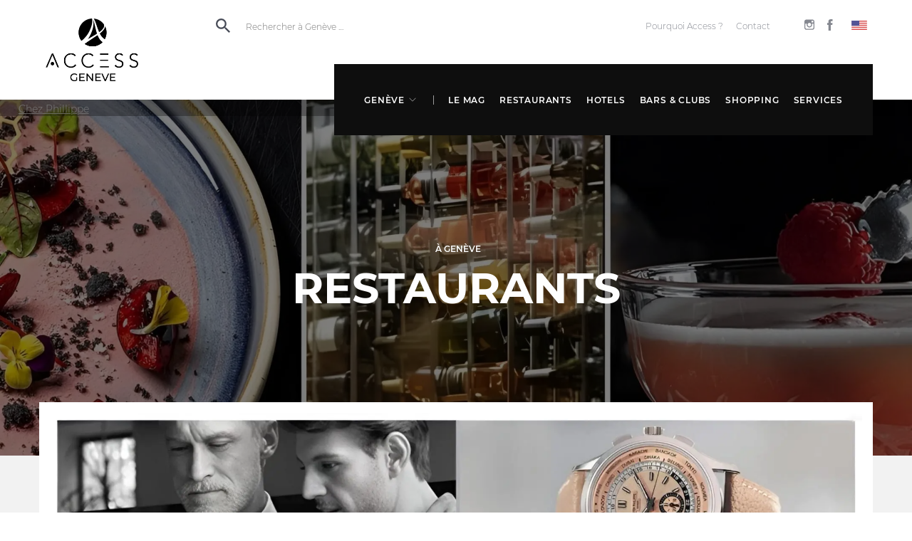

--- FILE ---
content_type: text/html; charset=UTF-8
request_url: https://www.access.sb/fr/geneve/restaurants/libanaise/
body_size: 31373
content:
<!doctype html>
<html lang="fr-FR">



<head>
  <meta charset="utf-8">
  <meta http-equiv="x-ua-compatible" content="ie=edge">
  <meta name="viewport" content="width=device-width, initial-scale=1, maximum-scale=1, shrink-to-fit=no, viewport-fit=cover">

  <meta name="facebook-domain-verification" content="i3bkr7zt3nfi5pk2acpc284oe43nwr" />

  
  <link rel="preconnect" href="https://www.google.com">
  <link rel="preconnect" href="https://www.gstatic.com">
  <link rel="preconnect" href="https://www.google-analytics.com">
  <link rel="preconnect" href="https://www.googletagmanager.com">
  <link rel="preconnect" href="https://sentry.148.fr">

  <script>
    window.dataLayer = window.dataLayer || [];
    window.dataLayer.push({
      'page_category_1': "restaurant geneve",
      'page_category_2': "restaurant",
      'page_category_3': "libanaise",
      'page_category_4': "",
    });
  </script>

  <link rel="apple-touch-icon" sizes="180x180" href="https://www.access.sb/app/themes/access/resources/assets/images/webmanifest/apple-touch-icon.png">
  <link rel="icon" type="image/png" sizes="32x32" href="https://www.access.sb/app/themes/access/resources/assets/images/webmanifest/favicon-32x32.png">
  <link rel="icon" type="image/png" sizes="16x16" href="https://www.access.sb/app/themes/access/resources/assets/images/webmanifest/favicon-16x16.png">
  <link rel="manifest" href="https://www.access.sb/app/themes/access/resources/site.webmanifest">
  <link rel="mask-icon" href="https://www.access.sb/app/themes/access/resources/assets/images/webmanifest/safari-pinned-tab.svg" color="#0e0e0e">
  <meta name="msapplication-config" content="https://www.access.sb/app/themes/access/resources/browserconfig.xml" />
  <meta name="msapplication-TileColor" content="#0e0e0e">
  <meta name="theme-color" content="#0e0e0e">

  
  <link rel="stylesheet" data-href="https://cdn.jsdelivr.net/npm/flatpickr/dist/flatpickr.min.css">

  
    <script id="gdpr-recaptcha" data-src="https://www.google.com/recaptcha/api.js?render=6LctioodAAAAAMaF8dG8A4qVRDofROfJ9P0olJD4" async></script>
    <script>
    window.GOOGLE_RECAPTCHA_KEY = "6LctioodAAAAAMaF8dG8A4qVRDofROfJ9P0olJD4";
  </script>
  

  
    <script id="gdpr-tagmanager" src="https://www.googletagmanager.com/gtm.js?id=GTM-WD8L7WG"></script>
  <script>
    window.dataLayer = window.dataLayer || [];
    window.dataLayer.push({
      'gtm.start': new Date().getTime(),
      event: 'gtm.js'
    });
  </script>
  
  

  <meta name='robots' content='index, follow, max-image-preview:large' />
<link rel="alternate" hreflang="fr" href="/fr/geneve/restaurants/libanaise/" />
<link rel="alternate" hreflang="en" href="/en/geneva/restaurants/libanese/" />
<link rel="alternate" hreflang="x-default" href="/fr/geneve/restaurants/libanaise/" />

	<!-- This site is optimized with the Yoast SEO plugin v22.5 - https://yoast.com/wordpress/plugins/seo/ -->
	<title>Le top 10 des Restaurants | restauration Libanaise à Genève en 2026 | sélectionnés par Access</title>
	<meta name="description" content="ll➤ RÉSERVATION 24/7 ✅ - Menus, Prix, Plan d’accès, Photos, Vidéos ... TOP 30 des meilleurs restaurants à Genève ✉ Adresse ☎ Téléphone ⌚ Horaires | Libanaise" />
	<link rel="canonical" href="https://www.access.sb/fr/geneve/restaurants/libanaise/" />
	<meta property="og:locale" content="fr_FR" />
	<meta property="og:type" content="article" />
	<meta property="og:description" content="Search : la référence sur île de St Barthélémy =&gt; Access" />
	<meta property="og:url" content="https://www.access.sb/fr/search/" />
	<meta property="og:site_name" content="Access" />
	<meta property="article:modified_time" content="2019-05-05T20:22:23+00:00" />
	<meta name="twitter:card" content="summary_large_image" />
	<script type="application/ld+json" class="yoast-schema-graph">{"@context":"https://schema.org","@graph":[{"@type":"WebPage","@id":"https://www.access.sb/fr/search/","url":"https://www.access.sb/fr/search/","name":"Search - Access","isPartOf":{"@id":"https://www.access.sb/fr/#website"},"datePublished":"2019-02-28T15:36:46+00:00","dateModified":"2019-05-05T20:22:23+00:00","description":"Search : la référence sur île de St Barthélémy => Access","breadcrumb":{"@id":"https://www.access.sb/fr/search/#breadcrumb"},"inLanguage":"fr-FR","potentialAction":[{"@type":"ReadAction","target":["https://www.access.sb/fr/search/"]}]},{"@type":"BreadcrumbList","@id":"https://www.access.sb/fr/search/#breadcrumb","itemListElement":[{"@type":"ListItem","position":1,"name":"Accueil","item":"https://www.access.sb/fr/"},{"@type":"ListItem","position":2,"name":"Search"}]},{"@type":"WebSite","@id":"https://www.access.sb/fr/#website","url":"https://www.access.sb/fr/","name":"Access","description":"Les meilleures adresses pour des vacances de prestige","potentialAction":[{"@type":"SearchAction","target":{"@type":"EntryPoint","urlTemplate":"https://www.access.sb/fr/?s={search_term_string}"},"query-input":"required name=search_term_string"}],"inLanguage":"fr-FR"}]}</script>
	<!-- / Yoast SEO plugin. -->


<!-- access.sb/fr is managing ads with Advanced Ads --><script id="acces-ready">
			window.advanced_ads_ready=function(e,a){a=a||"complete";var d=function(e){return"interactive"===a?"loading"!==e:"complete"===e};d(document.readyState)?e():document.addEventListener("readystatechange",(function(a){d(a.target.readyState)&&e()}),{once:"interactive"===a})},window.advanced_ads_ready_queue=window.advanced_ads_ready_queue||[];		</script>
		<style id='wp-emoji-styles-inline-css' type='text/css'>

	img.wp-smiley, img.emoji {
		display: inline !important;
		border: none !important;
		box-shadow: none !important;
		height: 1em !important;
		width: 1em !important;
		margin: 0 0.07em !important;
		vertical-align: -0.1em !important;
		background: none !important;
		padding: 0 !important;
	}
</style>
<style id='classic-theme-styles-inline-css' type='text/css'>
/*! This file is auto-generated */
.wp-block-button__link{color:#fff;background-color:#32373c;border-radius:9999px;box-shadow:none;text-decoration:none;padding:calc(.667em + 2px) calc(1.333em + 2px);font-size:1.125em}.wp-block-file__button{background:#32373c;color:#fff;text-decoration:none}
</style>
<style id='global-styles-inline-css' type='text/css'>
body{--wp--preset--color--black: #000000;--wp--preset--color--cyan-bluish-gray: #abb8c3;--wp--preset--color--white: #ffffff;--wp--preset--color--pale-pink: #f78da7;--wp--preset--color--vivid-red: #cf2e2e;--wp--preset--color--luminous-vivid-orange: #ff6900;--wp--preset--color--luminous-vivid-amber: #fcb900;--wp--preset--color--light-green-cyan: #7bdcb5;--wp--preset--color--vivid-green-cyan: #00d084;--wp--preset--color--pale-cyan-blue: #8ed1fc;--wp--preset--color--vivid-cyan-blue: #0693e3;--wp--preset--color--vivid-purple: #9b51e0;--wp--preset--gradient--vivid-cyan-blue-to-vivid-purple: linear-gradient(135deg,rgba(6,147,227,1) 0%,rgb(155,81,224) 100%);--wp--preset--gradient--light-green-cyan-to-vivid-green-cyan: linear-gradient(135deg,rgb(122,220,180) 0%,rgb(0,208,130) 100%);--wp--preset--gradient--luminous-vivid-amber-to-luminous-vivid-orange: linear-gradient(135deg,rgba(252,185,0,1) 0%,rgba(255,105,0,1) 100%);--wp--preset--gradient--luminous-vivid-orange-to-vivid-red: linear-gradient(135deg,rgba(255,105,0,1) 0%,rgb(207,46,46) 100%);--wp--preset--gradient--very-light-gray-to-cyan-bluish-gray: linear-gradient(135deg,rgb(238,238,238) 0%,rgb(169,184,195) 100%);--wp--preset--gradient--cool-to-warm-spectrum: linear-gradient(135deg,rgb(74,234,220) 0%,rgb(151,120,209) 20%,rgb(207,42,186) 40%,rgb(238,44,130) 60%,rgb(251,105,98) 80%,rgb(254,248,76) 100%);--wp--preset--gradient--blush-light-purple: linear-gradient(135deg,rgb(255,206,236) 0%,rgb(152,150,240) 100%);--wp--preset--gradient--blush-bordeaux: linear-gradient(135deg,rgb(254,205,165) 0%,rgb(254,45,45) 50%,rgb(107,0,62) 100%);--wp--preset--gradient--luminous-dusk: linear-gradient(135deg,rgb(255,203,112) 0%,rgb(199,81,192) 50%,rgb(65,88,208) 100%);--wp--preset--gradient--pale-ocean: linear-gradient(135deg,rgb(255,245,203) 0%,rgb(182,227,212) 50%,rgb(51,167,181) 100%);--wp--preset--gradient--electric-grass: linear-gradient(135deg,rgb(202,248,128) 0%,rgb(113,206,126) 100%);--wp--preset--gradient--midnight: linear-gradient(135deg,rgb(2,3,129) 0%,rgb(40,116,252) 100%);--wp--preset--font-size--small: 13px;--wp--preset--font-size--medium: 20px;--wp--preset--font-size--large: 36px;--wp--preset--font-size--x-large: 42px;--wp--preset--spacing--20: 0.44rem;--wp--preset--spacing--30: 0.67rem;--wp--preset--spacing--40: 1rem;--wp--preset--spacing--50: 1.5rem;--wp--preset--spacing--60: 2.25rem;--wp--preset--spacing--70: 3.38rem;--wp--preset--spacing--80: 5.06rem;--wp--preset--shadow--natural: 6px 6px 9px rgba(0, 0, 0, 0.2);--wp--preset--shadow--deep: 12px 12px 50px rgba(0, 0, 0, 0.4);--wp--preset--shadow--sharp: 6px 6px 0px rgba(0, 0, 0, 0.2);--wp--preset--shadow--outlined: 6px 6px 0px -3px rgba(255, 255, 255, 1), 6px 6px rgba(0, 0, 0, 1);--wp--preset--shadow--crisp: 6px 6px 0px rgba(0, 0, 0, 1);}:where(.is-layout-flex){gap: 0.5em;}:where(.is-layout-grid){gap: 0.5em;}body .is-layout-flow > .alignleft{float: left;margin-inline-start: 0;margin-inline-end: 2em;}body .is-layout-flow > .alignright{float: right;margin-inline-start: 2em;margin-inline-end: 0;}body .is-layout-flow > .aligncenter{margin-left: auto !important;margin-right: auto !important;}body .is-layout-constrained > .alignleft{float: left;margin-inline-start: 0;margin-inline-end: 2em;}body .is-layout-constrained > .alignright{float: right;margin-inline-start: 2em;margin-inline-end: 0;}body .is-layout-constrained > .aligncenter{margin-left: auto !important;margin-right: auto !important;}body .is-layout-constrained > :where(:not(.alignleft):not(.alignright):not(.alignfull)){max-width: var(--wp--style--global--content-size);margin-left: auto !important;margin-right: auto !important;}body .is-layout-constrained > .alignwide{max-width: var(--wp--style--global--wide-size);}body .is-layout-flex{display: flex;}body .is-layout-flex{flex-wrap: wrap;align-items: center;}body .is-layout-flex > *{margin: 0;}body .is-layout-grid{display: grid;}body .is-layout-grid > *{margin: 0;}.has-black-color{color: var(--wp--preset--color--black) !important;}.has-cyan-bluish-gray-color{color: var(--wp--preset--color--cyan-bluish-gray) !important;}.has-white-color{color: var(--wp--preset--color--white) !important;}.has-pale-pink-color{color: var(--wp--preset--color--pale-pink) !important;}.has-vivid-red-color{color: var(--wp--preset--color--vivid-red) !important;}.has-luminous-vivid-orange-color{color: var(--wp--preset--color--luminous-vivid-orange) !important;}.has-luminous-vivid-amber-color{color: var(--wp--preset--color--luminous-vivid-amber) !important;}.has-light-green-cyan-color{color: var(--wp--preset--color--light-green-cyan) !important;}.has-vivid-green-cyan-color{color: var(--wp--preset--color--vivid-green-cyan) !important;}.has-pale-cyan-blue-color{color: var(--wp--preset--color--pale-cyan-blue) !important;}.has-vivid-cyan-blue-color{color: var(--wp--preset--color--vivid-cyan-blue) !important;}.has-vivid-purple-color{color: var(--wp--preset--color--vivid-purple) !important;}.has-black-background-color{background-color: var(--wp--preset--color--black) !important;}.has-cyan-bluish-gray-background-color{background-color: var(--wp--preset--color--cyan-bluish-gray) !important;}.has-white-background-color{background-color: var(--wp--preset--color--white) !important;}.has-pale-pink-background-color{background-color: var(--wp--preset--color--pale-pink) !important;}.has-vivid-red-background-color{background-color: var(--wp--preset--color--vivid-red) !important;}.has-luminous-vivid-orange-background-color{background-color: var(--wp--preset--color--luminous-vivid-orange) !important;}.has-luminous-vivid-amber-background-color{background-color: var(--wp--preset--color--luminous-vivid-amber) !important;}.has-light-green-cyan-background-color{background-color: var(--wp--preset--color--light-green-cyan) !important;}.has-vivid-green-cyan-background-color{background-color: var(--wp--preset--color--vivid-green-cyan) !important;}.has-pale-cyan-blue-background-color{background-color: var(--wp--preset--color--pale-cyan-blue) !important;}.has-vivid-cyan-blue-background-color{background-color: var(--wp--preset--color--vivid-cyan-blue) !important;}.has-vivid-purple-background-color{background-color: var(--wp--preset--color--vivid-purple) !important;}.has-black-border-color{border-color: var(--wp--preset--color--black) !important;}.has-cyan-bluish-gray-border-color{border-color: var(--wp--preset--color--cyan-bluish-gray) !important;}.has-white-border-color{border-color: var(--wp--preset--color--white) !important;}.has-pale-pink-border-color{border-color: var(--wp--preset--color--pale-pink) !important;}.has-vivid-red-border-color{border-color: var(--wp--preset--color--vivid-red) !important;}.has-luminous-vivid-orange-border-color{border-color: var(--wp--preset--color--luminous-vivid-orange) !important;}.has-luminous-vivid-amber-border-color{border-color: var(--wp--preset--color--luminous-vivid-amber) !important;}.has-light-green-cyan-border-color{border-color: var(--wp--preset--color--light-green-cyan) !important;}.has-vivid-green-cyan-border-color{border-color: var(--wp--preset--color--vivid-green-cyan) !important;}.has-pale-cyan-blue-border-color{border-color: var(--wp--preset--color--pale-cyan-blue) !important;}.has-vivid-cyan-blue-border-color{border-color: var(--wp--preset--color--vivid-cyan-blue) !important;}.has-vivid-purple-border-color{border-color: var(--wp--preset--color--vivid-purple) !important;}.has-vivid-cyan-blue-to-vivid-purple-gradient-background{background: var(--wp--preset--gradient--vivid-cyan-blue-to-vivid-purple) !important;}.has-light-green-cyan-to-vivid-green-cyan-gradient-background{background: var(--wp--preset--gradient--light-green-cyan-to-vivid-green-cyan) !important;}.has-luminous-vivid-amber-to-luminous-vivid-orange-gradient-background{background: var(--wp--preset--gradient--luminous-vivid-amber-to-luminous-vivid-orange) !important;}.has-luminous-vivid-orange-to-vivid-red-gradient-background{background: var(--wp--preset--gradient--luminous-vivid-orange-to-vivid-red) !important;}.has-very-light-gray-to-cyan-bluish-gray-gradient-background{background: var(--wp--preset--gradient--very-light-gray-to-cyan-bluish-gray) !important;}.has-cool-to-warm-spectrum-gradient-background{background: var(--wp--preset--gradient--cool-to-warm-spectrum) !important;}.has-blush-light-purple-gradient-background{background: var(--wp--preset--gradient--blush-light-purple) !important;}.has-blush-bordeaux-gradient-background{background: var(--wp--preset--gradient--blush-bordeaux) !important;}.has-luminous-dusk-gradient-background{background: var(--wp--preset--gradient--luminous-dusk) !important;}.has-pale-ocean-gradient-background{background: var(--wp--preset--gradient--pale-ocean) !important;}.has-electric-grass-gradient-background{background: var(--wp--preset--gradient--electric-grass) !important;}.has-midnight-gradient-background{background: var(--wp--preset--gradient--midnight) !important;}.has-small-font-size{font-size: var(--wp--preset--font-size--small) !important;}.has-medium-font-size{font-size: var(--wp--preset--font-size--medium) !important;}.has-large-font-size{font-size: var(--wp--preset--font-size--large) !important;}.has-x-large-font-size{font-size: var(--wp--preset--font-size--x-large) !important;}
</style>
<link rel='stylesheet' id='wpml-ls-access-premium-horizontal-list-pagespeed-disabled-0-css' href='https://www.access.sb/app/themes/access/resources/wpml/templates/language-switchers/nops-horizontal-list/style.css' type='text/css' media='all' />
<link rel='stylesheet' id='sage/main.css-css' href='https://www.access.sb/app/themes/access/dist/styles/main_4410b977.css' type='text/css' media='all' />
<link rel='stylesheet' id='wpgdprc.css-css' href='https://www.access.sb/app/plugins/wp-gdpr-compliance/assets/css/front.css' type='text/css' media='all' />
<style id='wpgdprc.css-inline-css' type='text/css'>

            div.wpgdprc .wpgdprc-switch .wpgdprc-switch-inner:before { content: 'Yes'; }
            div.wpgdprc .wpgdprc-switch .wpgdprc-switch-inner:after { content: 'No'; }
        
</style>
<script type="text/javascript" id="wpml-cookie-js-extra">
/* <![CDATA[ */
var wpml_cookies = {"wp-wpml_current_language":{"value":"fr","expires":1,"path":"\/"}};
/* ]]> */
</script>
<script type="text/javascript" src="https://www.access.sb/app/plugins/sitepress-multilingual-cms/res/js/cookies/language-cookie.js" id="wpml-cookie-js" defer="defer" data-wp-strategy="defer"></script>
<script type="text/javascript" src="https://code.jquery.com/jquery-3.4.1.min.js" id="jquery-js"></script>
<script type="text/javascript" id="advanced-ads-advanced-js-js-extra">
/* <![CDATA[ */
var advads_options = {"blog_id":"1","privacy":{"enabled":false,"state":"not_needed"}};
/* ]]> */
</script>
<script type="text/javascript" src="https://www.access.sb/app/plugins/advanced-ads/public/assets/js/advanced.min.js" id="advanced-ads-advanced-js-js"></script>
<script type="text/javascript" id="advanced_ads_pro/visitor_conditions-js-extra">
/* <![CDATA[ */
var advanced_ads_pro_visitor_conditions = {"referrer_cookie_name":"advanced_ads_pro_visitor_referrer","referrer_exdays":"365","page_impr_cookie_name":"advanced_ads_page_impressions","page_impr_exdays":"3650"};
/* ]]> */
</script>
<script type="text/javascript" src="https://www.access.sb/app/plugins/advanced-ads-pro/modules/advanced-visitor-conditions/inc/conditions.min.js" id="advanced_ads_pro/visitor_conditions-js"></script>
<script type="text/javascript" src="https://www.access.sb/app/plugins/wp-gdpr-compliance/assets/js/polyfills.js" id="wpgdprc.polyfills.js-js"></script>
<script type="text/javascript" src="https://www.access.sb/app/plugins/wp-gdpr-compliance/assets/vendor/micromodal/micromodal.min.js" id="wpgdprc.micromodal.js-js"></script>
<script type="text/javascript" src="https://www.access.sb/app/plugins/wp-gdpr-compliance/assets/vendor/postscribe/postscribe.min.js" id="wpgdprc.postscribe.js-js"></script>
<link rel="https://api.w.org/" href="https://www.access.sb/fr/wp-json/" /><link rel="alternate" type="application/json" href="https://www.access.sb/fr/wp-json/wp/v2/pages/132" /><link rel="EditURI" type="application/rsd+xml" title="RSD" href="https://www.access.sb/wp/xmlrpc.php?rsd" />
<link rel='shortlink' href='https://www.access.sb/fr/?p=132' />
<script type="text/javascript">
		var advadsCfpQueue = [];
		var advadsCfpAd = function( adID ){
			if ( 'undefined' == typeof advadsProCfp ) { advadsCfpQueue.push( adID ) } else { advadsProCfp.addElement( adID ) }
		};
		</script>
		<style type="text/css">.recentcomments a{display:inline !important;padding:0 !important;margin:0 !important;}</style>		<script type="text/javascript">
			if ( typeof advadsGATracking === 'undefined' ) {
				window.advadsGATracking = {
					delayedAds: {},
					deferedAds: {}
				};
			}
		</script>
		<link rel="icon" href="https://www.access.sb/app/uploads/2019/04/cropped-512.png" sizes="32x32" />
<link rel="icon" href="https://www.access.sb/app/uploads/2019/04/cropped-512.png" sizes="192x192" />
<link rel="apple-touch-icon" href="https://www.access.sb/app/uploads/2019/04/cropped-512.png" />
<meta name="msapplication-TileImage" content="https://www.access.sb/app/uploads/2019/04/cropped-512.png" />
</head>




<body class="page-template page-template-template-search template-search page page-id-132 search app-data index-data singular-data page-data page-132-data page-search-data template-search-data aa-prefix-acces-"
      data-lang="fr"
      data-element-id="132"
      data-element-name="azar-co"
      data-town="geneve"
      data-category="restaurant"
      data-subcategory-type="restaurant-type"
      data-subcategory="libanaise"
      data-magcategory="">

  <!-- Google Tag Manager (noscript) -->
  <noscript>
    <iframe src="https://www.googletagmanager.com/ns.html?id=GTM-WD8L7WG" height="0" width="0" style="display:none;visibility:hidden"></iframe>
  </noscript>
  <!-- End Google Tag Manager (noscript) -->


<aside class="transition"></aside>

 <div class="hidden-language-switcher">
  
<div class="wpml-ls-sidebars-language-switcher wpml-ls wpml-ls-nops-list-horizontal">
	<ul><li class="wpml-ls-slot-language-switcher wpml-ls-item wpml-ls-item-en wpml-ls-first-item wpml-ls-last-item wpml-ls-item-nops-list-horizontal">
				<a href="/en/geneva/restaurants/libanese/" class="wpml-ls-link"><img class="wpml-ls-flag" src="https://www.access.sb/app/uploads/flags/flag-us.svg" alt="en" title="English" data-pagespeed-no-transform></a>
			</li></ul>
</div>
 </div>
<header class="header">
  <div class="header__container">

    <div class="header__logo">
      <a href="https://www.access.sb/fr/">
                                <img src="https://www.access.sb/app/themes/access/resources/assets/images/access_geneve.png" class="access-logo" alt="Logo Access-Premium" data-pagespeed-no-transform>
                            </a>
    </div>

          <div class="header__menus__search">
        <label id="search-label" for="search" class="header__menus__search--icon" aria-label="search-label">
          <svg xmlns="http://www.w3.org/2000/svg" width="20" height="20" viewBox="0 0 20 20">
    <path fill="inherit" fill-rule="evenodd" d="M7.433 12.579a5.139 5.139 0 0 1-5.146-5.146 5.139 5.139 0 0 1 5.146-5.146 5.139 5.139 0 0 1 5.146 5.146 5.139 5.139 0 0 1-5.146 5.146zm6.86 0h-.902l-.32-.31a7.395 7.395 0 0 0 1.795-4.836 7.433 7.433 0 1 0-7.433 7.433 7.4 7.4 0 0 0 4.837-1.796l.309.32v.904L18.296 20 20 18.296l-5.706-5.717z"/>
</svg>

        </label>
        <div class="header__menus__search--container">
          <input id="search" class="header__menus__search--input" aria-labelledby="search-label" type="text" placeholder="Rechercher à Genève …">
          <div class="header__menus__search--close">
            <svg stroke="#000000" width="19px" height="19px" viewBox="0 0 19 19" version="1.1" xmlns="http://www.w3.org/2000/svg" xmlns:xlink="http://www.w3.org/1999/xlink">
  <g  stroke-width="1" fill="none" fill-rule="evenodd" stroke-linecap="square">
    <g transform="translate(-315.000000, -23.000000)" stroke-width="2">
      <g  transform="translate(316.000000, 24.000000)">
        <g >
          <g >
            <path d="M-2.16402116,8.15277778 L19.021164,8.15277778"  transform="translate(8.428571, 8.250000) rotate(-45.000000) translate(-8.428571, -8.250000) "></path>
          </g>
          <g >
            <g  transform="translate(8.500000, 8.500000) scale(-1, 1) translate(-8.500000, -8.500000) ">
              <path d="M-2.16402116,8.15277778 L19.021164,8.15277778"  transform="translate(8.428571, 8.250000) rotate(-45.000000) translate(-8.428571, -8.250000) "></path>
            </g>
          </g>
        </g>
      </g>
    </g>
  </g>
</svg>

          </div>
          <div class="header__menus__search--loader">
            <span class="loader"></span>
          </div>
        </div>
      </div>
    
    <button class="header__mobile" aria-label="Ouvrir le menu"></button>

    <div class="header__menus">
      <div class="header__menus__mobile">
        <a href="https://www.access.sb/fr/" aria-label="Logo">
          <img src="https://www.access.sb/app/themes/access/resources/assets/images/logo-black-no-icon.svg" class="access-logo-mobile" alt="Logo Access-Premium">
        </a>
        <button class="header__mobile close" aria-label="Fermer le menu"></button>
      </div>

      <div class="header__menus__top">
                <ul id="menu-header-menu-right" class="header__menus__top__links"><li id="menu-item-22917" class="menu-item menu-item-type-post_type menu-item-object-page menu-item-22917"><a href="https://www.access.sb/fr/pourquoi-access/">Pourquoi Access ?</a></li>
<li id="menu-item-22916" class="menu-item menu-item-type-post_type menu-item-object-page menu-item-22916"><a href="https://www.access.sb/fr/nous-contacter/">Contact</a></li>
</ul>

        <ul class="header__menus__top__socials">
                      <li>
              <a href="https://www.instagram.com/access_thebestspots/" aria-label="Voir notre Instagram" target="_BLANK" rel="noreferrer noopener">
                <span class="hidden">Voir notre Instagram</span>
                <svg width="14px" height="15px" viewBox="0 0 14 15" version="1.1" xmlns="http://www.w3.org/2000/svg" xmlns:xlink="http://www.w3.org/1999/xlink">
    <!-- Generator: sketchtool 52.5 (67469) - http://www.bohemiancoding.com/sketch -->
    <title>726F33CA-9534-4741-A954-1F9EF4386703</title>
    <desc>Created with sketchtool.</desc>
    <g  stroke="inherit" stroke-width="1" fill="inherit" fill-rule="evenodd" opacity="1">
        <g  transform="translate(-1325.000000, -37.000000)" fill="inherit">
            <g >
                <g transform="translate(1274.000000, 35.000000)">
                    <path d="M62.2943321,2 L53.7056679,2 C52.2141345,2 51,3.23917507 51,4.7633436 L51,13.535089 C51,15.0592575 52.2141345,16.2984326 53.7056679,16.2984326 L62.2943321,16.2984326 C63.7858655,16.2984326 65,15.0592575 65,13.535089 L65,4.7633436 C65,3.23917507 63.7858655,2 62.2943321,2 L62.2943321,2 Z M63.070555,3.64859045 L63.3800564,3.64690907 L63.3800564,6.07061446 L61.0143462,6.07818065 L61.0061148,3.65447527 L63.070555,3.64859045 L63.070555,3.64859045 Z M56.0022342,7.68137391 C56.4500235,7.04749467 57.1776811,6.63219448 58,6.63219448 C58.8223189,6.63219448 59.5499765,7.04749467 59.9977658,7.68137391 C60.2899812,8.09499273 60.4644873,8.6010873 60.4644873,9.1492163 C60.4644873,10.5363526 59.3590075,11.6653974 58,11.6653974 C56.6418156,11.6653974 55.5363358,10.5363526 55.5363358,9.1492163 C55.5363358,8.6010873 55.710842,8.09499273 56.0022342,7.68137391 L56.0022342,7.68137391 Z M63.6360536,13.535089 C63.6360536,14.2908681 63.0343368,14.9054115 62.2943321,14.9054115 L53.7056679,14.9054115 C52.9656632,14.9054115 52.3639464,14.2908681 52.3639464,13.535089 L52.3639464,7.68137391 L54.4547272,7.68137391 C54.2736359,8.13534579 54.1723895,8.6305114 54.1723895,9.1492163 C54.1723895,11.304742 55.8894638,13.0592592 58,13.0592592 C60.1113594,13.0592592 61.8284337,11.304742 61.8284337,9.1492163 C61.8284337,8.6305114 61.7255409,8.13534579 61.546096,7.68137391 L63.6360536,7.68137391 L63.6360536,13.535089 L63.6360536,13.535089 Z" ></path>
                </g>
            </g>
        </g>
    </g>
</svg>

              </a>
            </li>
                                <li>
              <a href="https://www.facebook.com/AccessLeMag/" aria-label="Voir notre Facebook" target="_BLANK" rel="noreferrer noopener">
                <span class="hidden">Voir notre Facebook</span>
                <svg width="8px" height="16px" viewBox="0 0 8 16" version="1.1" xmlns="http://www.w3.org/2000/svg" xmlns:xlink="http://www.w3.org/1999/xlink">
    <g  stroke="inherit" stroke-width="1" fill="inherit" fill-rule="evenodd" opacity="1">
        <g  transform="translate(-1274.000000, -35.000000)" fill="inherit">
            <g >
                <g transform="translate(1274.000000, 35.000000)">
                    <path d="M4.96071712,16 L1.65289861,16 L1.65289861,7.99899015 L0,7.99899015 L0,5.24211058 L1.65289861,5.24211058 L1.65289861,3.58697299 C1.65289861,1.33804595 2.58571758,0 5.23763196,0 L7.44486557,0 L7.44486557,2.75788942 L6.06534456,2.75788942 C5.03297774,2.75788942 4.96475967,3.14314567 4.96475967,3.86215602 L4.9602118,5.24211058 L7.46002514,5.24211058 L7.16744541,7.99899015 L4.9602118,7.99899015 L4.9602118,16 L4.96071712,16 Z" ></path>
                </g>
            </g>
        </g>
    </g>
</svg>

              </a>
            </li>
                                      </ul>
        <div class  ="dynamic-language-switcher">
        </div>
        
      </div>
      <div class="header__menus__main header__menus__main--town">
        <ul>
  <li class="header__menus__main--town--nav">
    <div class="header__menus__main--link header__menus__main--has-submenu">
      <a href="/fr/geneve/" class="header__menus__main--link header__menus__main--has-submenu">
        <span class="header__menus__main--town--nav--item link">Genève <svg xmlns="http://www.w3.org/2000/svg" viewBox="0 0 129 129">
  <path d="M121.3 34.6a4.1 4.1 0 0 0-5.8 0l-51 51.1-51.1-51.1a4.1 4.1 0 0 0-5.8 5.8l53.9 53.9a4 4 0 0 0 2.9 1.2c1 0 2.1-.4 2.9-1.2l53.9-53.9c1.7-1.6 1.7-4.2.1-5.8z"/>
</svg>
</span>
      </a>
    </div>
    <ul class="header__menus__main--submenu">
                        <li>
            <a href="/fr/st-barth/" class="header__menus__main--submenu-link">St Barth</a>
          </li>
                                <li>
            <a href="/fr/paris/" class="header__menus__main--submenu-link">Paris</a>
          </li>
                                <li>
            <a href="/fr/monaco/" class="header__menus__main--submenu-link">Monaco</a>
          </li>
                                </ul>
  </li>
  <li class="header__menus__main--town--other posi">
    <ul class="header__menus__main--town--other-list">
                    <li class="header__menus__main--town--category header__menus__main--homeville">
        <div class="header__menus__main--link">
          <a class="header__menus__main--link header__menus__main--link" href="/fr/geneve/">            <span class="link">
              Accueil Genève
            </span>
          </a>        </div>
              </li>
                <li class="header__menus__main--town--category">
        <div class="header__menus__main--link header__menus__main--has-submenu">
          <a class="header__menus__main--link  header__menus__main--has-submenu" href="/fr/geneve/le-mag/">            <span class="link">
              Le mag
            </span>
          </a>        </div>
                <ul class="header__menus__main--submenu">
                                  <li class="">
                              <a class="header__menus__main--submenu-link" href="/fr/geneve/le-mag/bien-etre/">BIEN-ÊTRE</a>
                          </li>
                                  <li class="">
                              <a class="header__menus__main--submenu-link" href="/fr/geneve/le-mag/evasion/">ÉVASION</a>
                          </li>
                                  <li class="">
                              <a class="header__menus__main--submenu-link" href="/fr/geneve/le-mag/actualites/">ACTUALITES</a>
                          </li>
                                  <li class="">
                              <a class="header__menus__main--submenu-link" href="/fr/geneve/le-mag/shopping/">SHOPPING</a>
                          </li>
                                  <li class="">
                              <a class="header__menus__main--submenu-link" href="/fr/geneve/le-mag/decouvrir/">DÉCOUVRIR</a>
                          </li>
                                  <li class="">
                              <a class="header__menus__main--submenu-link" href="/fr/geneve/le-mag/evenements/">EVENEMENTS</a>
                          </li>
                                  <li class="">
                              <a class="header__menus__main--submenu-link" href="/fr/geneve/le-mag/art/">ART</a>
                          </li>
                                  <li class="">
                              <a class="header__menus__main--submenu-link" href="/fr/geneve/le-mag/design/">DESIGN</a>
                          </li>
                                  <li class="">
                              <a class="header__menus__main--submenu-link" href="/fr/geneve/le-mag/gastronomie/">Gastronomie</a>
                          </li>
                  </ul>
              </li>
                <li class="header__menus__main--town--category posi">
        <div class="header__menus__main--link header__menus__main--has-submenu">
          <a class="header__menus__main--link header__menus__main--has-submenu" href="/fr/geneve/restaurants/">            <span class="link">
              Restaurants
            </span>
          </a>        </div>
                <ul class="header__menus__main--submenu full-width">
                                  <li class="">
                              <span class="header__menus__main--submenu-link intertitle">Repas</span>
                          </li>
                                  <li class=" wo-separator">
                              <a class="header__menus__main--submenu-link" href="/fr/geneve/restaurants/petit-dejeuner/">Petit déjeuner</a>
                          </li>
                                  <li class=" wo-separator">
                              <a class="header__menus__main--submenu-link" href="/fr/geneve/restaurants/dejeuner/">Déjeuner</a>
                          </li>
                                  <li class=" wo-separator">
                              <a class="header__menus__main--submenu-link" href="/fr/geneve/restaurants/diner/">Dîner</a>
                          </li>
                                  <li class=" wo-separator">
                              <a class="header__menus__main--submenu-link" href="/fr/geneve/restaurants/brunch/">Brunch</a>
                          </li>
                                  <li class=" wo-separator">
                              <a class="header__menus__main--submenu-link" href="/fr/geneve/restaurants/a-emporter/">A emporter</a>
                          </li>
                                  <li class="">
                              <span class="header__menus__main--submenu-link intertitle">Ambiance</span>
                          </li>
                                  <li class=" wo-separator">
                              <a class="header__menus__main--submenu-link" href="/fr/geneve/restaurants/coup-de-coeur/">Coup de coeur</a>
                          </li>
                                  <li class=" wo-separator">
                              <a class="header__menus__main--submenu-link" href="/fr/geneve/restaurants/branche/">Branché</a>
                          </li>
                                  <li class=" wo-separator">
                              <a class="header__menus__main--submenu-link" href="/fr/geneve/restaurants/rooftop/">Rooftop</a>
                          </li>
                                  <li class=" wo-separator">
                              <a class="header__menus__main--submenu-link" href="/fr/geneve/restaurants/festif/">Festif</a>
                          </li>
                                  <li class=" wo-separator">
                              <a class="header__menus__main--submenu-link" href="/fr/geneve/restaurants/avec-vue/">Avec vue</a>
                          </li>
                                  <li class=" wo-separator">
                              <a class="header__menus__main--submenu-link" href="/fr/geneve/restaurants/coucher-de-soleil/">Coucher de soleil</a>
                          </li>
                                  <li class=" wo-separator">
                              <a class="header__menus__main--submenu-link" href="/fr/geneve/restaurants/vue-monument/">Vue monument</a>
                          </li>
                                  <li class=" wo-separator">
                              <a class="header__menus__main--submenu-link" href="/fr/geneve/restaurants/vue-mer/">Vue mer</a>
                          </li>
                                  <li class=" wo-separator">
                              <a class="header__menus__main--submenu-link" href="/fr/geneve/restaurants/vue-port/">Vue port</a>
                          </li>
                                  <li class=" wo-separator">
                              <a class="header__menus__main--submenu-link" href="/fr/geneve/restaurants/vue-sur-le-lac/">Vue sur le lac</a>
                          </li>
                                  <li class=" wo-separator">
                              <a class="header__menus__main--submenu-link" href="/fr/geneve/restaurants/romantique/">Romantique</a>
                          </li>
                                  <li class=" wo-separator">
                              <a class="header__menus__main--submenu-link" href="/fr/geneve/restaurants/gastronomique/">Gastronomique</a>
                          </li>
                                  <li class=" wo-separator">
                              <a class="header__menus__main--submenu-link" href="/fr/geneve/restaurants/etoile-michelin/">Etoilé Michelin</a>
                          </li>
                                  <li class=" wo-separator">
                              <a class="header__menus__main--submenu-link" href="/fr/geneve/restaurants/repas-d-affaires/">Repas d&#039;affaires</a>
                          </li>
                                  <li class=" wo-separator">
                              <a class="header__menus__main--submenu-link" href="/fr/geneve/restaurants/dans-un-hotel/">Dans un hôtel</a>
                          </li>
                                  <li class=" wo-separator">
                              <a class="header__menus__main--submenu-link" href="/fr/geneve/restaurants/brunch/">Brunch</a>
                          </li>
                                  <li class=" wo-separator">
                              <a class="header__menus__main--submenu-link" href="/fr/geneve/restaurants/terrasse/">Terrasse</a>
                          </li>
                                  <li class=" wo-separator">
                              <a class="header__menus__main--submenu-link" href="/fr/geneve/restaurants/sur-la-plage/">Sur la plage</a>
                          </li>
                                  <li class="">
                              <span class="header__menus__main--submenu-link intertitle">Types</span>
                          </li>
                                  <li class=" wo-separator">
                              <a class="header__menus__main--submenu-link" href="/fr/geneve/restaurants/asiatique/">Asiatique</a>
                          </li>
                                  <li class=" wo-separator">
                              <a class="header__menus__main--submenu-link" href="/fr/geneve/restaurants/brasserie-bar-a-vin/">Brasserie, bar à vin</a>
                          </li>
                                  <li class=" wo-separator">
                              <a class="header__menus__main--submenu-link" href="/fr/geneve/restaurants/bistronomique/">Bistronomique</a>
                          </li>
                                  <li class=" wo-separator">
                              <a class="header__menus__main--submenu-link" href="/fr/geneve/restaurants/burgers/">Burger</a>
                          </li>
                                  <li class=" wo-separator">
                              <a class="header__menus__main--submenu-link" href="/fr/geneve/restaurants/creole/">Créole</a>
                          </li>
                                  <li class=" wo-separator">
                              <a class="header__menus__main--submenu-link" href="/fr/geneve/restaurants/francaise/">Française</a>
                          </li>
                                  <li class=" wo-separator">
                              <a class="header__menus__main--submenu-link" href="/fr/geneve/restaurants/fruits-de-mer/">Fruits de mer</a>
                          </li>
                                  <li class=" wo-separator">
                              <a class="header__menus__main--submenu-link" href="/fr/geneve/restaurants/gastronomique/">Gastronomique</a>
                          </li>
                                  <li class=" wo-separator">
                              <a class="header__menus__main--submenu-link" href="/fr/geneve/restaurants/grecque/">Grecque</a>
                          </li>
                                  <li class=" wo-separator">
                              <a class="header__menus__main--submenu-link" href="/fr/geneve/restaurants/indienne/">Indienne</a>
                          </li>
                                  <li class=" wo-separator">
                              <a class="header__menus__main--submenu-link" href="/fr/geneve/restaurants/italienne/">Italienne</a>
                          </li>
                                  <li class=" wo-separator">
                              <a class="header__menus__main--submenu-link" href="/fr/geneve/restaurants/japonaise/">Japonaise</a>
                          </li>
                                  <li class=" wo-separator">
                              <a class="header__menus__main--submenu-link" href="/fr/geneve/restaurants/libanaise/">Libanaise</a>
                          </li>
                                  <li class=" wo-separator">
                              <a class="header__menus__main--submenu-link" href="/fr/geneve/restaurants/mediterraneenne/">Méditerranéenne</a>
                          </li>
                                  <li class=" wo-separator">
                              <a class="header__menus__main--submenu-link" href="/fr/geneve/restaurants/moderne-creative/">Moderne créative</a>
                          </li>
                                  <li class=" wo-separator">
                              <a class="header__menus__main--submenu-link" href="/fr/geneve/restaurants/orientale/">Orientale</a>
                          </li>
                                  <li class=" wo-separator">
                              <a class="header__menus__main--submenu-link" href="/fr/geneve/restaurants/peruvienne/">Péruvienne</a>
                          </li>
                                  <li class=" wo-separator">
                              <a class="header__menus__main--submenu-link" href="/fr/geneve/restaurants/pizzeria/">Pizza</a>
                          </li>
                                  <li class=" wo-separator">
                              <a class="header__menus__main--submenu-link" href="/fr/geneve/restaurants/gluten-sans/">Sans Gluten</a>
                          </li>
                                  <li class=" wo-separator">
                              <a class="header__menus__main--submenu-link" href="/fr/geneve/restaurants/steak-house/">Steak house</a>
                          </li>
                                  <li class=" wo-separator">
                              <a class="header__menus__main--submenu-link" href="/fr/geneve/restaurants/street-food/">Street food</a>
                          </li>
                                  <li class=" wo-separator">
                              <a class="header__menus__main--submenu-link" href="/fr/geneve/restaurants/sushis/">Sushis</a>
                          </li>
                                  <li class=" wo-separator">
                              <a class="header__menus__main--submenu-link" href="/fr/geneve/restaurants/thailandaise/">Thaïlandaise</a>
                          </li>
                                  <li class=" wo-separator">
                              <a class="header__menus__main--submenu-link" href="/fr/geneve/restaurants/vegan/">Vegan</a>
                          </li>
                                  <li class=" wo-separator">
                              <a class="header__menus__main--submenu-link" href="/fr/geneve/restaurants/vegetarien/">Végétarien</a>
                          </li>
                                  <li class=" wo-separator">
                              <a class="header__menus__main--submenu-link" href="/fr/geneve/restaurants/world-fusion/">World fusion</a>
                          </li>
                  </ul>
              </li>
                <li class="header__menus__main--town--category">
        <div class="header__menus__main--link">
          <a class="header__menus__main--link" href="/fr/geneve/hotels/">            <span class="link">
              Hotels
            </span>
          </a>        </div>
              </li>
                <li class="header__menus__main--town--category">
        <div class="header__menus__main--link header__menus__main--has-submenu">
          <a class="header__menus__main--link header__menus__main--has-submenu" href="/fr/geneve/bars-clubs/">            <span class="link">
              Bars &amp; Clubs
            </span>
          </a>        </div>
                <ul class="header__menus__main--submenu">
                                  <li class=" ">
                              <a class="header__menus__main--submenu-link" href="/fr/geneve/bars-clubs/clubs/">Clubs</a>
                          </li>
                                  <li class=" ">
                              <a class="header__menus__main--submenu-link" href="/fr/geneve/bars-clubs/bars-festifs/">Bars festifs</a>
                          </li>
                                  <li class=" ">
                              <a class="header__menus__main--submenu-link" href="/fr/geneve/bars-clubs/bars-lounge/">Bars lounge</a>
                          </li>
                                  <li class=" ">
                              <a class="header__menus__main--submenu-link" href="/fr/geneve/bars-clubs/bars-after-work/">Bars after work</a>
                          </li>
                  </ul>
              </li>
                <li class="header__menus__main--town--category posi">
        <div class="header__menus__main--link header__menus__main--has-submenu">
          <a class="header__menus__main--link header__menus__main--has-submenu" href="/fr/geneve/shopping/">            <span class="link">
              Shopping
            </span>
          </a>        </div>
                <ul class="header__menus__main--submenu full-width">
                                  <li class=" ">
                              <a class="header__menus__main--submenu-link" href="/fr/geneve/shopping/accessoires-de-mode/">Accessoires de mode</a>
                          </li>
                                  <li class=" ">
                              <a class="header__menus__main--submenu-link" href="/fr/geneve/shopping/cafe/">Café</a>
                          </li>
                                  <li class=" ">
                              <a class="header__menus__main--submenu-link" href="/fr/geneve/shopping/chaussures/">Chaussures</a>
                          </li>
                                  <li class=" ">
                              <a class="header__menus__main--submenu-link" href="/fr/geneve/shopping/decoration/">Décoration</a>
                          </li>
                                  <li class=" ">
                              <a class="header__menus__main--submenu-link" href="/fr/geneve/shopping/electronique-multimedia/">Electronique &amp; Multimédia</a>
                          </li>
                                  <li class=" ">
                              <a class="header__menus__main--submenu-link" href="/fr/geneve/shopping/fashion/">Fashion</a>
                          </li>
                                  <li class=" ">
                              <a class="header__menus__main--submenu-link" href="/fr/geneve/shopping/galerie-art/">Galerie d&#039;art</a>
                          </li>
                                  <li class=" ">
                              <a class="header__menus__main--submenu-link" href="/fr/geneve/shopping/horlogerie/">Horlogerie</a>
                          </li>
                                  <li class=" ">
                              <a class="header__menus__main--submenu-link" href="/fr/geneve/shopping/lingerie/">Lingerie</a>
                          </li>
                                  <li class=" ">
                              <a class="header__menus__main--submenu-link" href="/fr/geneve/shopping/joaillerie-bijouterie/">Joaillerie bijouterie</a>
                          </li>
                                  <li class=" ">
                              <a class="header__menus__main--submenu-link" href="/fr/geneve/shopping/luxe/">Luxe</a>
                          </li>
                                  <li class=" ">
                              <a class="header__menus__main--submenu-link" href="/fr/geneve/shopping/maillots-de-bain/">Maillots de bain</a>
                          </li>
                                  <li class=" ">
                              <a class="header__menus__main--submenu-link" href="/fr/geneve/shopping/maroquinerie/">Maroquinerie</a>
                          </li>
                                  <li class=" ">
                              <a class="header__menus__main--submenu-link" href="/fr/geneve/shopping/objets-d-exception/">Objets d&#039;exception</a>
                          </li>
                                  <li class=" ">
                              <a class="header__menus__main--submenu-link" href="/fr/geneve/shopping/pret-a-porter/">Prêt à porter</a>
                          </li>
                                  <li class=" ">
                              <a class="header__menus__main--submenu-link" href="/fr/geneve/shopping/parfumerie/">Parfumerie</a>
                          </li>
                                  <li class=" ">
                              <a class="header__menus__main--submenu-link" href="/fr/geneve/shopping/souvenirs/">Souvenirs</a>
                          </li>
                                  <li class=" ">
                              <a class="header__menus__main--submenu-link" href="/fr/geneve/shopping/vins-rhums-spiritueux/">Vins, rhums, spiritueux</a>
                          </li>
                  </ul>
              </li>
                <li class="header__menus__main--town--category posi">
        <div class="header__menus__main--link header__menus__main--has-submenu">
          <a class="header__menus__main--link header__menus__main--has-submenu" href="/fr/geneve/services/">            <span class="link">
              Services
            </span>
          </a>        </div>
                <ul class="header__menus__main--submenu full-width">
                                  <li class=" ">
                              <a class="header__menus__main--submenu-link" href="/fr/geneve/services/instituts-de-beaute/">Instituts de beauté</a>
                          </li>
                                  <li class=" ">
                              <a class="header__menus__main--submenu-link" href="/fr/geneve/services/medecine-esthetique/">Médecine esthétique</a>
                          </li>
                                  <li class=" ">
                              <a class="header__menus__main--submenu-link" href="/fr/geneve/services/nutritionniste-detoxicologue/">Nutritionniste - Détoxicologue</a>
                          </li>
                                  <li class=" ">
                              <a class="header__menus__main--submenu-link" href="/fr/geneve/services/spas/">Spas</a>
                          </li>
                                  <li class=" ">
                              <a class="header__menus__main--submenu-link" href="/fr/geneve/services/traiteurs/">Traiteurs</a>
                          </li>
                                  <li class=" ">
                              <a class="header__menus__main--submenu-link" href="/fr/geneve/services/voiture-avec-chauffeur/">Voiture avec chauffeur</a>
                          </li>
                  </ul>
              </li>
        </ul>
  </li>
</ul>


                <label for="search" class="header__menus__search--icon search-icon-sticky">
          <svg xmlns="http://www.w3.org/2000/svg" width="20" height="20" viewBox="0 0 20 20">
    <path fill="inherit" fill-rule="evenodd" d="M7.433 12.579a5.139 5.139 0 0 1-5.146-5.146 5.139 5.139 0 0 1 5.146-5.146 5.139 5.139 0 0 1 5.146 5.146 5.139 5.139 0 0 1-5.146 5.146zm6.86 0h-.902l-.32-.31a7.395 7.395 0 0 0 1.795-4.836 7.433 7.433 0 1 0-7.433 7.433 7.4 7.4 0 0 0 4.837-1.796l.309.32v.904L18.296 20 20 18.296l-5.706-5.717z"/>
</svg>

        </label>
              </div>
    </div>

    <div class="header__mobile-overlay"></div>
    <div class="search-overlay"></div>
  </div>
</header>

<div class="header__menus__banner show">
  <div class="header__menus__banner--back">
    <button id="header-back-button" class="header__menus__banner--button" aria-label="Back button"><svg style="transform:rotate(-180deg);" width="33px" height="10px" viewBox="0 0 33 10" version="1.1" xmlns="http://www.w3.org/2000/svg" xmlns:xlink="http://www.w3.org/1999/xlink">
    <g stroke="inherit" stroke-width="1" fill="inherit" fill-rule="evenodd" opacity="1">
        <g transform="translate(-1288.000000, -46.000000)" fill="inherit">
            <g>
                <g transform="translate(1180.000000, 37.000000)">
                    <g transform="translate(108.000000, 9.000000)">
                        <polygon transform="translate(16.147775, 5.000000) scale(1, -1) translate(-16.147775, -5.000000) " points="27.5071633 0 26.0686197 1.50219881 28.4010651 3.93773944 0 3.93773944 0 6.06218974 28.4010651 6.06218974 26.0686197 8.49780119 27.5071633 10 32.2955498 4.99996459"></polygon>
                    </g>
                </g>
            </g>
        </g>
    </g>
</svg>
</button>
  </div>

  <ul class="header__menus__banner--list">
          <li>
        <a class="header__menus__banner--link" href="/fr/geneve/le-mag/">Le mag</a>
      </li>
          <li>
        <a class="header__menus__banner--link" href="/fr/geneve/restaurants/">Restaurants</a>
      </li>
          <li>
        <a class="header__menus__banner--link" href="/fr/geneve/hotels/">Hotels</a>
      </li>
          <li>
        <a class="header__menus__banner--link" href="/fr/geneve/bars-clubs/">Bars &amp; Clubs</a>
      </li>
          <li>
        <a class="header__menus__banner--link" href="/fr/geneve/shopping/">Shopping</a>
      </li>
          <li>
        <a class="header__menus__banner--link" href="/fr/geneve/services/">Services</a>
      </li>
      </ul>
</div>

<script id="search-overlay" type="text/handlerbars-template">
  <section class="search-overlay__container">
    {{#if data}}
      {{#if hasResults}}
        <div class="search-overlay__category-container">
          <article class="search-overlay__category {{#unless data.categories}} hidden--mobile {{/unless}}" data-nav-target="category">
            <h3 class="search-overlay__category-title">Catégories</h3>
            <div class="content scrollbar">
              {{#if data.categories}}
                {{#each data.categories}}
                <a class="item" href="{{ this.link }}">
                  <div class="text">
                    <p class="title">{{{ this.title }}}</p>
                    <p class="type">{{ this.subtitle }}</p>
                  </div>
                </a>
                {{/each}}
              {{else}}
                <p class="item empty">Pas de résultat</p>
              {{/if}}
            </div>
          </article>

          <article class="search-overlay__category {{#unless data.places}} hidden--mobile {{/unless}}" data-nav-target="places">
            <h3 class="search-overlay__category-title">Établissements</h3>
            <div class="content scrollbar">
              {{#if data.places}}
                {{#each data.places}}
                <a class="item gtag-element-search gtag-element-card" data-element-id="{{ this.source_id }}" href="{{ this.link }}">
                  <div class="text">
                    <p class="title" >{{{ this.title }}}</p>
                    <p class="type">{{ this.subtitle }}</p>
                  </div>
                  <div class="icon">
                    {{#if this.is_essential}}
                      <svg xmlns="http://www.w3.org/2000/svg" width="20" height="26" viewBox="0 0 20 26">
    <g fill="none" fill-rule="nonzero">
        <path fill="gray" d="M9.966 13.66a5.287 5.287 0 0 0 5.302-5.301 5.287 5.287 0 0 0-5.302-5.302A5.287 5.287 0 0 0 4.665 8.36a5.287 5.287 0 0 0 5.301 5.301zm0-9.5a4.234 4.234 0 0 1 4.252 4.251 4.234 4.234 0 0 1-4.252 4.252A4.234 4.234 0 0 1 5.715 8.41 4.234 4.234 0 0 1 9.966 4.16z"/>
        <path fill="#747474" d="M19.887 21.953l-3.832-7.768c.525-.577.787-1.312.787-2.1 0-.577.21-1.102.63-1.47 1.207-1.206 1.207-3.253 0-4.46-.42-.42-.63-.945-.63-1.47a3.159 3.159 0 0 0-3.149-3.15c-.577 0-1.102-.21-1.47-.63-1.207-1.207-3.254-1.207-4.461 0-.42.42-.945.63-1.47.63a3.159 3.159 0 0 0-3.149 3.15c0 .577-.21 1.102-.63 1.47-1.207 1.207-1.207 3.254 0 4.46.42.42.63.946.63 1.47 0 .788.315 1.523.787 2.1L.1 21.953c-.105.158-.053.368 0 .525.105.158.262.21.472.263h2.782l1.68 2.257c.105.157.262.21.42.21h.052c.158 0 .367-.105.42-.315l3.99-8.084h.209l3.99 8.084a.816.816 0 0 0 .419.315h.053a.477.477 0 0 0 .42-.21l1.68-2.257h2.781c.21 0 .367-.105.472-.263 0-.157.053-.367-.052-.525zM3.195 6.89a3.172 3.172 0 0 0 .945-2.257c0-1.155.945-2.1 2.1-2.1.84 0 1.627-.314 2.257-.944.42-.42.945-.63 1.47-.63.524 0 1.102.21 1.47.63a3.172 3.172 0 0 0 2.256.945c1.155 0 2.1.944 2.1 2.1 0 .839.315 1.626.944 2.256.42.42.63.945.63 1.47s-.21 1.102-.63 1.47a3.172 3.172 0 0 0-.944 2.256c0 .63-.315 1.208-.735 1.575-.105.105-.21.158-.315.21l-.315.158c-.053 0-.105.052-.105.052-.053 0-.158.053-.21.053-.105 0-.21.052-.367.052h-.053c-.84 0-1.627.315-2.257.945-.105.105-.157.157-.262.21-.053.052-.105.052-.158.105-.052.052-.105.052-.157.105-.053.052-.158.052-.21.105h-.105c-.105.052-.158.052-.263.052-.21.053-.42.053-.63 0-.104 0-.21-.052-.314-.052h-.053c-.105-.053-.157-.053-.21-.105-.052 0-.105-.053-.157-.053-.053-.052-.105-.052-.158-.105a.41.41 0 0 1-.21-.21l-.052-.052a3.172 3.172 0 0 0-2.257-.945h-.053c-.105 0-.21 0-.315-.052-.105 0-.157-.053-.21-.053-.052 0-.105 0-.105-.053-.21-.104-.42-.21-.63-.367-.472-.367-.734-.945-.734-1.575 0-.84-.315-1.627-.945-2.257-.84-.787-.84-2.099-.053-2.939zm2.1 16.744L3.983 21.85a.477.477 0 0 0-.42-.21H1.358l3.36-6.771c.21.105.472.21.734.262.105.053.21.053.315.053h.42c.578 0 1.103.21 1.47.63.157.157.315.262.472.367 0 0 .053 0 .053.052.157.105.262.158.42.21.052 0 .105.053.105.053l-3.412 7.138zM16.37 21.64a.477.477 0 0 0-.42.21l-1.312 1.784L11.12 16.6c.053 0 .053-.053.105-.053.158-.052.315-.157.42-.21 0 0 .053 0 .053-.052.157-.105.314-.263.472-.368.42-.42.945-.63 1.47-.63h.42c.105 0 .21-.052.315-.052.262-.053.472-.158.734-.263l3.36 6.771-2.1-.104z"/>
    </g>
</svg>

                    {{/if}}
                    {{#if this.is_selection}}
                      <svg xmlns="http://www.w3.org/2000/svg" width="17" height="14" viewBox="0 0 17 14">
    <path fill="#606060" fill-rule="nonzero" d="M16.927 3.888L14.223.16a.388.388 0 0 0-.314-.16H3.09a.388.388 0 0 0-.314.16L.073 3.888a.382.382 0 0 0 .027.483l8.12 8.923a.388.388 0 0 0 .575 0l8.111-8.932a.382.382 0 0 0 .02-.474zm-1.07-.16H11.96l1.949-2.686 1.948 2.686zm-5.173.77l-2.177 7.205-2.19-7.206h4.367zm-4.132-.77L8.5 1.042l1.948 2.686H6.552zM9.256.77h3.897l-1.949 2.686L9.256.77zm-3.46 2.686L3.847.77h3.897L5.796 3.455zm-.288 1.042L7.64 11.51 1.26 4.497h4.25zm5.984 0h4.265l-6.385 7.017 2.12-7.017zm-8.4-3.455L5.04 3.728H1.143L3.09 1.042z"/>
</svg>

                    {{/if}}
                  </div>
                </a>
                {{/each}}
              {{else}}
                <p class="item empty">Pas de résultat</p>
              {{/if}}
            </div>
          </article>

          <article class="search-overlay__category {{#unless data.articles}} hidden--mobile {{/unless}}" data-nav-target="articles">
            <h3 class="search-overlay__category-title">Articles</h3>
            <div class="content scrollbar">
              {{#if data.articles}}
                {{#each data.articles}}
                <a class="item gtag-element-search" data-element-id="{{ this.source_id }}" href="{{ this.link }}">
                  <div class="text">
                    <p class="title">{{{ this.title }}}</p>
                    <p class="type">{{ this.formatedSubtitle }}</p>
                  </div>
                </a>
                {{/each}}
              {{else}}
                <p class="item empty">Pas de résultat</p>
              {{/if}}
            </div>
          </article>

          <article class="search-overlay__category {{#unless data.pages}} hidden--mobile {{/unless}}" data-nav-target="pages">
            <h3 class="search-overlay__category-title">Pages</h3>
            <div class="content scrollbar">
              {{#if data.pages}}
                {{#each data.pages}}
                <a class="item" href="{{ this.link }}">
                  <div class="text">
                    <p class="title">{{{ this.title }}}</p>
                    <p class="type">{{ this.subtitle }}</p>
                  </div>
                </a>
                {{/each}}
              {{else}}
                <p class="item empty">Pas de résultat</p>
              {{/if}}
            </div>
          </article>
        </div>

      {{else}}
        <div class="results-empty">
          <p class="item empty">Pas de résultat</p>
        </div>
      {{/if}}
    {{/if}}
  </section>
</script>



<div class="wrap container" role="document">
  <div class="content">
    <main class="main">
        <div id="page-header" class="page-header">
  
  <div class="swiper-container">
    <div class="swiper-wrapper">
              
                                                  <div class="swiper-slide" data-text-color="">
                                <picture><source type="image/webp" data-srcset="https://www.access.sb/app/uploads/2019/02/img_0060.jpg_jpg@320w.webp 320w, https://www.access.sb/app/uploads/2019/02/img_0060.jpg_jpg@640w.webp 640w, https://www.access.sb/app/uploads/2019/02/img_0060.jpg_jpg@768w.webp 768w, https://www.access.sb/app/uploads/2019/02/img_0060.jpg_jpg@1536w.webp 1536w, https://www.access.sb/app/uploads/2019/02/img_0060.jpg_jpg@1140w.webp 1140w, https://www.access.sb/app/uploads/2019/02/img_0060.jpg_jpg.webp"> <source data-srcset="https://www.access.sb/app/uploads/2019/02/img_0060.jpg@320w.jpg 320w, https://www.access.sb/app/uploads/2019/02/img_0060.jpg@640w.jpg 640w, https://www.access.sb/app/uploads/2019/02/img_0060.jpg@768w.jpg 768w, https://www.access.sb/app/uploads/2019/02/img_0060.jpg@1536w.jpg 1536w, https://www.access.sb/app/uploads/2019/02/img_0060.jpg@1140w.jpg 1140w"> <img class="swiper-slide-img lazyload active" fetchpriority="auto" alt="img_0060.jpg.jpg" src="[data-uri]" data-src="https://www.access.sb/app/uploads/2019/02/img_0060.jpg.jpg"></picture>

                                  <div class="overlay"></div>
                
                                                  <div class="caption-container">
                    <a href="https://www.access.sb/fr/geneve/restaurants/diner/chez-philippe/" class="caption-link">Chez Phillippe</a>
                  </div>
                              </div>
                              
                                        
                                        
                                        
                                              
    </div>
    <div class="page-header__text  centered ">
              <h1 class="page-header__text__main-title ">
                      <span>à Genève</span>

                    restaurants
          <span style="display: none">Libanaise fr</span>
        </h1>
                      </div>
          <div class="swiper-pagination"></div>
      </div>
</div>










































<script id="tmpl-search-seo" type="text/x-handlebars-template">
  {{#if seo }}
  <div class="page_subtitle__container">
    {{{ seo  }}}
  </div>
  {{/if}}
</script>

  
  
  
      
    <section class="access-a-top
      bg-light-grey
        ">
    <div class="access-a-top__container extra-translated">
      <div class="access-a-top__img bordered">
        <div  class="acces-65016bcfd1908c816709b93b0856626b acces-top" id="acces-65016bcfd1908c816709b93b0856626b"></div>      </div>
      <span>Publicité</span>
    </div>
  </section>

    
      <div class="gift-banner">
        <div class="gift-banner__container">
          <div id="customseo-header" class="page_subtitle  ">
    <div class="page_subtitle__container">
      ACCESS a choisi pour vous les meilleurs restaurants de Paris . A travers cette sélection exclusive tendance et pointue, découvrez des restaurants sur la plage, des restaurants romantiques ou des restaurants branchés. Faites-vous plaisir pour le déjeuner, le dîner ou même l’option à emporter.  Utilisez les filtres pour trouver le restaurant de Saint-Barth de votre choix, par type de cuisine, cadre et contexte, ambiance, sur la plage ou par prix... RÉSERVATION 24/7
    </div>
  </div>
        </div>
      </div>
  
    
    <div class="search-engine grande-rubrique">
      <aside class="facets search-engine__left search-engine__hidden_aside">
        <div class="search-engine__left--close">
          <svg stroke="#000000" width="19px" height="19px" viewBox="0 0 19 19" version="1.1" xmlns="http://www.w3.org/2000/svg" xmlns:xlink="http://www.w3.org/1999/xlink">
  <g  stroke-width="1" fill="none" fill-rule="evenodd" stroke-linecap="square">
    <g transform="translate(-315.000000, -23.000000)" stroke-width="2">
      <g  transform="translate(316.000000, 24.000000)">
        <g >
          <g >
            <path d="M-2.16402116,8.15277778 L19.021164,8.15277778"  transform="translate(8.428571, 8.250000) rotate(-45.000000) translate(-8.428571, -8.250000) "></path>
          </g>
          <g >
            <g  transform="translate(8.500000, 8.500000) scale(-1, 1) translate(-8.500000, -8.500000) ">
              <path d="M-2.16402116,8.15277778 L19.021164,8.15277778"  transform="translate(8.428571, 8.250000) rotate(-45.000000) translate(-8.428571, -8.250000) "></path>
            </g>
          </g>
        </g>
      </g>
    </g>
  </g>
</svg>

        </div>
        <h3 class="search-engine__left__title">
          Filtres
           <span class="search-engine__count-results"><div class="facetwp-counts"></div></span>
        </h3>
        <div class="search-engine__left__container">
                                    <div class="facetwp-facet facetwp-facet-selection facetwp-type-checkboxes" data-name="selection" data-type="checkboxes"></div>
                          <div class="facetwp-facet facetwp-facet-schedule facetwp-type-radio" data-name="schedule" data-type="radio"></div>
                          <div class="facetwp-facet facetwp-facet-restaurant_average_price facetwp-type-checkboxes" data-name="restaurant_average_price" data-type="checkboxes"></div>
                          <div class="facetwp-facet facetwp-facet-restaurant_meal facetwp-type-checkboxes" data-name="restaurant_meal" data-type="checkboxes"></div>
                          <div class="facetwp-facet facetwp-facet-restaurant_ambience facetwp-type-checkboxes" data-name="restaurant_ambience" data-type="checkboxes"></div>
                          <div class="facetwp-facet facetwp-facet-restaurant_type facetwp-type-checkboxes" data-name="restaurant_type" data-type="checkboxes"></div>
                          <div class="facetwp-facet facetwp-facet-restaurant_dressing_code facetwp-type-checkboxes" data-name="restaurant_dressing_code" data-type="checkboxes"></div>
                          
                          <div class="facetwp-facet facetwp-facet-district facetwp-type-checkboxes" data-name="district" data-type="checkboxes"></div>
                                <aside class="search-engine__left__container--hidden">
                          <div class="facetwp-facet facetwp-facet-latitude facetwp-type-number_range" data-name="latitude" data-type="number_range"></div>
                          <div class="facetwp-facet facetwp-facet-longitude facetwp-type-number_range" data-name="longitude" data-type="number_range"></div>
                          <div class="facetwp-facet facetwp-facet-proximity facetwp-type-proximity" data-name="proximity" data-type="proximity"></div>
                      </aside>
        </div>
      </aside>

      <div class="search-engine__right search-engine__right__gapped">
        
        <div class="search-engine__right__notif">
          <p>Merci d&#039;activer la géolocalisation</p>
        </div>

        <div class="search-engine__right__top">
          

          <div class="search-engine__right__top__upperline">
            <div class="search-engine__right__top__geolocalisation fade-up" data-delay="200">
              <div class="toggle">
                <input type="checkbox" id="geolocalisation">
                <label for="geolocalisation">
                  <span class="toggle-container">
                    <span class="toggle-container__background">
                      <span class="toggle-container__toggle"></span>
                    </span>
                  </span>
                </label>
              </div>
              <label for="geolocalisation">Autour de moi</label>
            </div>

            
            <div class="search-engine__right__top__map fade-up">
              <label class="search-engine__right__top__map_label">
                <span class="search-engine__label_icon"><svg xmlns="http://www.w3.org/2000/svg" width="16" height="21" viewBox="0 0 16 21">
    <path fill="#FFF" fill-rule="evenodd" d="M7.989 21a.65.65 0 0 0 .489-.222c.287-.328 7.045-8.1 7.022-13.223C15.48 3.389 12.117 0 8 0 3.864 0 .5 3.39.5 7.558c0 5.121 6.713 12.89 6.999 13.218a.65.65 0 0 0 .49.224zM8 1.313c3.4 0 6.18 2.803 6.196 6.248.017 3.88-4.657 9.884-6.206 11.765-1.54-1.882-6.186-7.883-6.186-11.768 0-3.444 2.78-6.245 6.196-6.245zm0 3.609a2.62 2.62 0 0 0-2.609 2.625 2.62 2.62 0 0 0 2.61 2.625 2.62 2.62 0 0 0 2.608-2.625A2.62 2.62 0 0 0 8 4.922zM6.696 7.547A1.31 1.31 0 0 1 8 6.234c.72 0 1.305.59 1.305 1.313A1.31 1.31 0 0 1 8 8.859a1.31 1.31 0 0 1-1.304-1.312z"/>
</svg>
</span>
                <span class="search-engine__right__top__map--show">Voir le plan</span>
                <span class="search-engine__right__top__map--hide">Cacher le plan</span>
              </label>
            </div>

            
          </div>

          <div class="search-engine__right__top__underline">
            <div class="search-engine__top_filters_hidder fade-up">
              <label class="search-engine__top_filters_hidder_show">
                <span class="search-engine__label_icon">
                  <svg  fill="#fff" xmlns="http://www.w3.org/2000/svg" width="21" height="19" viewBox="0 0 21 19" style="transform:rotate(-90deg);">
    <g fill-rule="evenodd">
        <path fill="none" d="M6.228 13.375c-1.038 0-1.939.699-2.177 1.685a2.346 2.346 0 0 0-.061.5c.002.168.022.336.061.5.233.99 1.136 1.693 2.177 1.693 1.042 0 1.945-.702 2.177-1.693a2 2 0 0 0 .067-.5 2.063 2.063 0 0 0-.067-.5c-.237-.986-1.139-1.684-2.177-1.685zM6.018 5.875c1.038-.004 1.937-.703 2.172-1.69a2 2 0 0 0 .067-.5 2.063 2.063 0 0 0-.067-.5c-.237-.986-1.137-1.683-2.174-1.683S4.078 2.2 3.84 3.185a2.063 2.063 0 0 0-.066.5 2 2 0 0 0 .066.5c.236.988 1.138 1.689 2.177 1.69zM15.366 11.375a2.246 2.246 0 0 0 2.049-1.315c.07-.16.12-.328.148-.5.027-.123.04-.249.041-.375a1.181 1.181 0 0 0 0-.125c-.057-1.16-1.036-2.07-2.225-2.07-1.19 0-2.169.91-2.226 2.07a1.181 1.181 0 0 0 0 .125c0 .126.014.252.041.375.028.172.078.34.149.5a2.245 2.245 0 0 0 2.023 1.315z"/>
        <path d="M.912 4.185h1.885a2.672 2.672 0 0 1 0-1H.912a.506.506 0 0 0-.512.5c0 .276.229.5.512.5zM9.235 4.185h10.633a.506.506 0 0 0 .512-.5c0-.276-.23-.5-.512-.5H9.235a2.71 2.71 0 0 1 0 1z"/>
        <path d="M6.018 1.5c1.037.001 1.937.7 2.172 1.685h1.024C8.968 1.635 7.602.492 5.995.492c-1.606 0-2.973 1.143-3.219 2.693H3.8C4.041 2.184 4.965 1.482 6.018 1.5zM6.018 5.875c-1.04-.001-1.941-.702-2.177-1.69H2.817c.246 1.55 1.613 2.693 3.22 2.693 1.606 0 2.972-1.143 3.218-2.693H8.231c-.238 1.001-1.16 1.705-2.213 1.69zM8.251 3.685a2 2 0 0 1-.066.5h1.024c.031-.165.047-.332.046-.5H8.251zM3.775 3.685H2.75c0 .168.016.335.047.5H3.82a1.998 1.998 0 0 1-.046-.5zM3.775 3.685c.002-.169.024-.337.066-.5H2.817a2.71 2.71 0 0 0-.046.5h1.004zM8.251 3.685h1.025a2.71 2.71 0 0 0-.046-.5H8.205c.036.164.052.332.046.5zM3.007 15.06h-1.88a.506.506 0 0 0-.512.5c0 .276.229.5.512.5h1.88a3.189 3.189 0 0 1-.041-.5c0-.167.014-.335.04-.5zM20.083 15.06H9.45c.028.165.044.332.046.5a3.185 3.185 0 0 1-.046.5h10.633a.506.506 0 0 0 .512-.5c0-.276-.229-.5-.512-.5z"/>
        <path d="M6.228 13.375c1.038 0 1.94.699 2.177 1.685H9.43c-.254-1.545-1.62-2.682-3.222-2.682-1.603 0-2.969 1.137-3.222 2.682H4.01c.241-1.001 1.165-1.703 2.218-1.685zM6.228 17.75c-1.039-.003-1.94-.703-2.177-1.69H3.027c.253 1.545 1.619 2.682 3.222 2.682s2.968-1.137 3.221-2.682H8.446c-.239 1.003-1.163 1.707-2.218 1.69z"/>
        <path d="M8.472 15.56a2 2 0 0 1-.067.5H9.43c.028-.165.043-.332.046-.5H8.472zM3.99 15.56H2.966c0 .167.014.335.04.5h1.025a2.266 2.266 0 0 1-.041-.5zM3.99 15.56c.002-.168.023-.336.061-.5H3.027c-.027.165-.04.333-.04.5H3.99zM8.472 15.56h1.024a3.243 3.243 0 0 0-.046-.5H8.426c.035.164.05.332.046.5zM12.226 10.06a3.094 3.094 0 0 1-.102-.5 2.929 2.929 0 0 1 0-.375V9.06H.912a.506.506 0 0 0-.512.5c0 .276.229.5.512.5h11.314zM18.603 9.56c-.02.17-.055.336-.103.5h1.368a.506.506 0 0 0 .512-.5c0-.276-.23-.5-.512-.5h-1.245v.125a2.93 2.93 0 0 1-.02.375zM15.366 11.375a2.246 2.246 0 0 1-2.049-1.315h-1.09c.4 1.367 1.68 2.31 3.136 2.31 1.457 0 2.737-.943 3.137-2.31h-1.085a2.246 2.246 0 0 1-2.05 1.315z"/>
        <path d="M15.366 7c1.183.004 2.158.907 2.223 2.06h1.024c-.07-1.709-1.508-3.059-3.26-3.059-1.752 0-3.19 1.35-3.26 3.059h1.024c.066-1.163 1.056-2.07 2.249-2.06zM17.563 9.56c-.027.172-.077.34-.148.5h1.08c.048-.164.083-.33.103-.5h-1.035zM13.163 9.56H12.14c.02.17.055.336.102.5h1.086a2.025 2.025 0 0 1-.164-.5zM12.124 9.56h1.024a1.793 1.793 0 0 1-.04-.375 1.181 1.181 0 0 1 0-.125h-1.025v.125c.005.126.019.251.04.375zM17.604 9.185c0 .126-.014.252-.04.375h1.024a2.93 2.93 0 0 0 .025-.375V9.06H17.59c.007.041.012.083.015.125z"/>
    </g>
</svg>
                </span>
                Voir plus de filtres
              </label>
              <label class="search-engine__top_filters_hidder_hide hide">
                <span class="search-engine__label_icon">
                <?xml version="1.0" encoding="UTF-8"?>
<svg width="10px" height="1px" viewBox="0 0 10 1" version="1.1" xmlns="http://www.w3.org/2000/svg" xmlns:xlink="http://www.w3.org/1999/xlink">
    <title>Line Copy</title>
    <g id="Page-1" stroke="none" stroke-width="1" fill="none" fill-rule="evenodd" stroke-linecap="square">
        <g id="PAGE-HOTELS_2" transform="translate(-437.000000, -1715.000000)" stroke="#FFFFFF">
            <g id="Group-6" transform="translate(426.000000, 1700.000000)">
                <g id="Group-8" transform="translate(-0.000000, -0.000000)">
                    <g id="Group-3" transform="translate(12.000000, 15.000000)">
                        <line x1="0" y1="0.5" x2="8" y2="0.5" id="Line-Copy"></line>
                    </g>
                </g>
            </g>
        </g>
    </g>
</svg>                </span>
                MASQUER LES FILTRES
              </label>
            </div>

            
            
          </div>
        </div>
                    
        <div class="search-engine__right__content">
          <div class="search-engine__right__result">
            <div class="facetwp-template" data-name="fwp_search"><article class="card-rubrique gtag-element-card fade-up view_item_list" data-xblock   data-element-id="104992"
  data-is-address="true"
  data-address='{ "lat": 17.9082, "lng": -62.802 }'
  data-element-name="amis-st-barth-2"
  data-town="geneve"
  data-category="restaurant"
  data-subcategory="a-emporter">
  <header class="card-rubrique__img-container">
    <a href="https://www.access.sb/fr/geneve/restaurants/a-emporter/amis-st-barth-2/" title="Amis St Barth - Hôtel Le Barthélemy " aria-label="Amis St Barth - Hôtel Le Barthélemy ">
      <picture><source sizes="(min-width: 1200px) calc((100vw / 2 + 300px) / 2), (min-width: 992px) calc((100vw - 300px) / 2), (min-width: 768px) 50vw, 100vw" type="image/webp" data-srcset="https://www.access.sb/app/uploads/2017/02/1-st-barth-restaurant-amis-st-barth-grand-cul-de-sac-st-barts.jpg_jpg@320w.webp 320w, https://www.access.sb/app/uploads/2017/02/1-st-barth-restaurant-amis-st-barth-grand-cul-de-sac-st-barts.jpg_jpg@640w.webp 640w, https://www.access.sb/app/uploads/2017/02/1-st-barth-restaurant-amis-st-barth-grand-cul-de-sac-st-barts.jpg_jpg@768w.webp 768w, https://www.access.sb/app/uploads/2017/02/1-st-barth-restaurant-amis-st-barth-grand-cul-de-sac-st-barts.jpg_jpg@1536w.webp 1536w, https://www.access.sb/app/uploads/2017/02/1-st-barth-restaurant-amis-st-barth-grand-cul-de-sac-st-barts.jpg_jpg@1140w.webp 1140w, https://www.access.sb/app/uploads/2017/02/1-st-barth-restaurant-amis-st-barth-grand-cul-de-sac-st-barts.jpg_jpg.webp"> <source sizes="(min-width: 1200px) calc((100vw / 2 + 300px) / 2), (min-width: 992px) calc((100vw - 300px) / 2), (min-width: 768px) 50vw, 100vw" data-srcset="https://www.access.sb/app/uploads/2017/02/1-st-barth-restaurant-amis-st-barth-grand-cul-de-sac-st-barts.jpg@320w.jpg 320w, https://www.access.sb/app/uploads/2017/02/1-st-barth-restaurant-amis-st-barth-grand-cul-de-sac-st-barts.jpg@640w.jpg 640w, https://www.access.sb/app/uploads/2017/02/1-st-barth-restaurant-amis-st-barth-grand-cul-de-sac-st-barts.jpg@768w.jpg 768w, https://www.access.sb/app/uploads/2017/02/1-st-barth-restaurant-amis-st-barth-grand-cul-de-sac-st-barts.jpg@1536w.jpg 1536w, https://www.access.sb/app/uploads/2017/02/1-st-barth-restaurant-amis-st-barth-grand-cul-de-sac-st-barts.jpg@1140w.jpg 1140w"> <img class="lazyload" fetchpriority="auto" alt="Amis St Barth - Hôtel Le Barthélemy" src="[data-uri]" data-src="https://www.access.sb/app/uploads/2017/02/1-st-barth-restaurant-amis-st-barth-grand-cul-de-sac-st-barts.jpg.jpg"></picture>
    </a>
    <div class="card-rubrique__overlay"></div>

    
    
    <div class="card-place__round-container">

      
              <button
          data-in-search class="card-place__round-container__button revealer gtag-element-phone" aria-label="Afficher le numéro">
          <a href="tel:+590 590 77 51 16">+590 590 77 51 16</a>
          <svg xmlns="http://www.w3.org/2000/svg" width="21" height="22" viewBox="0 0 21 22">
    <path fill="none" fill-rule="evenodd" stroke="#FFF" stroke-width="1.3" d="M6.403 14.843c4.472 4.516 8.1 5.85 8.1 5.85 1.248.601 3.056.293 4.036-.687l1.667-1.666a1.002 1.002 0 0 0-.001-1.42l-3.769-3.767a.986.986 0 0 0-1.41.01l-1.398 1.443a.495.495 0 0 1-.707.005L6.882 8.575a.493.493 0 0 1 .007-.706L8.332 6.47a.984.984 0 0 0 .01-1.408l-3.77-3.768a1.005 1.005 0 0 0-1.419-.001L1.486 2.959C.505 3.94.196 5.75.834 6.98c0 0 1.574 3.825 5.57 7.864z"/>
</svg>

        </button>
      
                        <a
            data-in-search class="card-place__round-container__button gtag-element-map" href="https://maps.google.com/?q=17.9082,-62.802" target="_blank" rel="noopener noreferrer" aria-label="Voir sur Google Maps">
            <span class="hidden">Voir sur Google Maps</span>
            <svg xmlns="http://www.w3.org/2000/svg" width="16" height="21" viewBox="0 0 16 21">
    <path fill="#FFF" fill-rule="evenodd" d="M7.989 21a.65.65 0 0 0 .489-.222c.287-.328 7.045-8.1 7.022-13.223C15.48 3.389 12.117 0 8 0 3.864 0 .5 3.39.5 7.558c0 5.121 6.713 12.89 6.999 13.218a.65.65 0 0 0 .49.224zM8 1.313c3.4 0 6.18 2.803 6.196 6.248.017 3.88-4.657 9.884-6.206 11.765-1.54-1.882-6.186-7.883-6.186-11.768 0-3.444 2.78-6.245 6.196-6.245zm0 3.609a2.62 2.62 0 0 0-2.609 2.625 2.62 2.62 0 0 0 2.61 2.625 2.62 2.62 0 0 0 2.608-2.625A2.62 2.62 0 0 0 8 4.922zM6.696 7.547A1.31 1.31 0 0 1 8 6.234c.72 0 1.305.59 1.305 1.313A1.31 1.31 0 0 1 8 8.859a1.31 1.31 0 0 1-1.304-1.312z"/>
</svg>

          </a>
                  </div>

    <div class="card-rubrique__infos">
                  <div class="card-rubrique__infos__price-range">

        <div class="card-rubrique__infos__price-range__explanation">
                    Entre 50€ et 75€
                  </div>

        <span class="card-rubrique__infos__price-range__details">
          Sur une base d&#039;une entrée et d&#039;un plat, hors boisson, selon le menu fourni par le restaurant
        </span>

        <div class="card-rubrique__infos__price-range__icons">
          <span class="card-rubrique__infos__price-range__icon--active">€</span>
          <span class="card-rubrique__infos__price-range__icon--active">€</span>
          <span class="card-rubrique__infos__price-range__icon--active">€</span>
          <span class="card-rubrique__infos__price-range__icon--inactive">€</span>
        </div>

      </div>
            <div class="card-rubrique__infos__status opening hidden" data-place="108755">
        <span class="card-rubrique__infos__status__status-led opening__status"></span>
        <div class="card-rubrique__infos__status__status-text">
          <span class="opening__message"></span>
          <span class="card-rubrique__infos__status__status-text-distance"></span>
        </div>
      </div>
    </div>
  </header>
  <div class="card-rubrique__content">
    <a href="https://www.access.sb/fr/geneve/restaurants/a-emporter/amis-st-barth-2/" title="Amis St Barth - Hôtel Le Barthélemy " aria-label="Amis St Barth - Hôtel Le Barthélemy " data-xlink>
      <h3 class="card-rubrique__title">Amis St Barth - Hôtel Le Barthélemy </h3>
    </a>
    <p class="card-rubrique__categories">
              Brasserie, bar à vin, Bistronomique, Créole, Française, Fruits de mer, Gastronomique, Grecque, Italienne, Libanaise, Méditerranéenne, Moderne créative, Orientale, Sans Gluten, Végétarien
          </p>

          <p class="card-rubrique__text">
Amis St. Barth s’invite chez vous, à toute heure du jour et de la nuit.

Inspirée par l’esprit convivial du restaurant et le raffinement d’une cuisine sincère, à la fois simple, élégante et savoureuse, l’offre delivery d’Amis St. Barth vous accompagne où que vous soyez sur l’île.
&nbsp;
Pensée pour s’adapter à chaque moment de la journée, la carte se décline en deux temps :


 	Une carte de jour, fraîche et solaire, mettant à l’honneur des plats légers, colorés et savoureux. Salades composées, poke bowls, sandwichs gourmets et desserts maison : l’idéal pour un déjeuner sur la plage, un pique-nique élégant ou un repas décontracté à domicile.

&nbsp;

 	Une carte de nuit, réconfortante et généreuse, imaginée pour les petites faims tardives ou les envies d’un dîner à toute heure. Salades, pizzas, douceurs sucrées ou encas salés revisités avec soin, parfaits pour prolonger la soirée ou combler un creux après minuit.

Commandez en toute simplicité, savourez en toute liberté.

Du lever du soleil jusqu’aux heures les plus douces de la nuit, Amis St. Barth vous accompagne avec une cuisine qui réunit, réconforte et régale, où que vous soyez, et à tout moment.
&nbsp;


</p>
      </div>
</article>
<article class="card-rubrique gtag-element-card fade-up view_item_list" data-xblock  data-delay="100"   data-element-id="1875"
  data-is-address="true"
  data-address='{ "lat": 46.2141, "lng": 6.1514 }'
  data-element-name="arabesque"
  data-town="geneve"
  data-category="restaurant"
  data-subcategory="diner">
  <header class="card-rubrique__img-container">
    <a href="https://www.access.sb/fr/geneve/restaurants/diner/arabesque/" title="Arabesque" aria-label="Arabesque">
      <picture><source sizes="(min-width: 1200px) calc((100vw / 2 + 300px) / 2), (min-width: 992px) calc((100vw - 300px) / 2), (min-width: 768px) 50vw, 100vw" type="image/webp" data-srcset="https://www.access.sb/app/uploads/2017/02/img_0144.jpg_jpg@320w.webp 320w, https://www.access.sb/app/uploads/2017/02/img_0144.jpg_jpg@640w.webp 640w, https://www.access.sb/app/uploads/2017/02/img_0144.jpg_jpg@768w.webp 768w, https://www.access.sb/app/uploads/2017/02/img_0144.jpg_jpg@1536w.webp 1536w, https://www.access.sb/app/uploads/2017/02/img_0144.jpg_jpg@1140w.webp 1140w, https://www.access.sb/app/uploads/2017/02/img_0144.jpg_jpg.webp"> <source sizes="(min-width: 1200px) calc((100vw / 2 + 300px) / 2), (min-width: 992px) calc((100vw - 300px) / 2), (min-width: 768px) 50vw, 100vw" data-srcset="https://www.access.sb/app/uploads/2017/02/img_0144.jpg@320w.jpg 320w, https://www.access.sb/app/uploads/2017/02/img_0144.jpg@640w.jpg 640w, https://www.access.sb/app/uploads/2017/02/img_0144.jpg@768w.jpg 768w, https://www.access.sb/app/uploads/2017/02/img_0144.jpg@1536w.jpg 1536w, https://www.access.sb/app/uploads/2017/02/img_0144.jpg@1140w.jpg 1140w"> <img class="lazyload" fetchpriority="auto" alt="Arabesque" src="[data-uri]" data-src="https://www.access.sb/app/uploads/2017/02/img_0144.jpg.jpg"></picture>
    </a>
    <div class="card-rubrique__overlay"></div>

    
    
    <div class="card-place__round-container">

      
              <button
          data-in-search class="card-place__round-container__button revealer gtag-element-phone" aria-label="Afficher le numéro">
          <a href="tel:+41229066763">Tel : +41 22 906 67 63</a>
          <svg xmlns="http://www.w3.org/2000/svg" width="21" height="22" viewBox="0 0 21 22">
    <path fill="none" fill-rule="evenodd" stroke="#FFF" stroke-width="1.3" d="M6.403 14.843c4.472 4.516 8.1 5.85 8.1 5.85 1.248.601 3.056.293 4.036-.687l1.667-1.666a1.002 1.002 0 0 0-.001-1.42l-3.769-3.767a.986.986 0 0 0-1.41.01l-1.398 1.443a.495.495 0 0 1-.707.005L6.882 8.575a.493.493 0 0 1 .007-.706L8.332 6.47a.984.984 0 0 0 .01-1.408l-3.77-3.768a1.005 1.005 0 0 0-1.419-.001L1.486 2.959C.505 3.94.196 5.75.834 6.98c0 0 1.574 3.825 5.57 7.864z"/>
</svg>

        </button>
      
                        <a
            data-in-search class="card-place__round-container__button gtag-element-map" href="https://maps.google.com/?q=46.2141,6.1514" target="_blank" rel="noopener noreferrer" aria-label="Voir sur Google Maps">
            <span class="hidden">Voir sur Google Maps</span>
            <svg xmlns="http://www.w3.org/2000/svg" width="16" height="21" viewBox="0 0 16 21">
    <path fill="#FFF" fill-rule="evenodd" d="M7.989 21a.65.65 0 0 0 .489-.222c.287-.328 7.045-8.1 7.022-13.223C15.48 3.389 12.117 0 8 0 3.864 0 .5 3.39.5 7.558c0 5.121 6.713 12.89 6.999 13.218a.65.65 0 0 0 .49.224zM8 1.313c3.4 0 6.18 2.803 6.196 6.248.017 3.88-4.657 9.884-6.206 11.765-1.54-1.882-6.186-7.883-6.186-11.768 0-3.444 2.78-6.245 6.196-6.245zm0 3.609a2.62 2.62 0 0 0-2.609 2.625 2.62 2.62 0 0 0 2.61 2.625 2.62 2.62 0 0 0 2.608-2.625A2.62 2.62 0 0 0 8 4.922zM6.696 7.547A1.31 1.31 0 0 1 8 6.234c.72 0 1.305.59 1.305 1.313A1.31 1.31 0 0 1 8 8.859a1.31 1.31 0 0 1-1.304-1.312z"/>
</svg>

          </a>
                  </div>

    <div class="card-rubrique__infos">
                  <div class="card-rubrique__infos__price-range">

        <div class="card-rubrique__infos__price-range__explanation">
                    Entre 50€ et 75€
                  </div>

        <span class="card-rubrique__infos__price-range__details">
          Sur une base d&#039;une entrée et d&#039;un plat, hors boisson, selon le menu fourni par le restaurant
        </span>

        <div class="card-rubrique__infos__price-range__icons">
          <span class="card-rubrique__infos__price-range__icon--active">€</span>
          <span class="card-rubrique__infos__price-range__icon--active">€</span>
          <span class="card-rubrique__infos__price-range__icon--active">€</span>
          <span class="card-rubrique__infos__price-range__icon--inactive">€</span>
        </div>

      </div>
            <div class="card-rubrique__infos__status opening hidden" data-place="1875">
        <span class="card-rubrique__infos__status__status-led opening__status"></span>
        <div class="card-rubrique__infos__status__status-text">
          <span class="opening__message"></span>
          <span class="card-rubrique__infos__status__status-text-distance"></span>
        </div>
      </div>
    </div>
  </header>
  <div class="card-rubrique__content">
    <a href="https://www.access.sb/fr/geneve/restaurants/diner/arabesque/" title="Arabesque" aria-label="Arabesque" data-xlink>
      <h3 class="card-rubrique__title">Arabesque</h3>
    </a>
    <p class="card-rubrique__categories">
              Libanaise, Végétarien
          </p>

          <p class="card-rubrique__text">Entrez dans l'univers enchanté de L'Arabesque, le restaurant libanais le plus prisé de Genève et découvrez les délices d'une cuisine libanaise traditionnelle et authentique.

Succombez aux charmes de l'Orient et des milles et une nuits à l'occasion d'un déjeuner ou d'un dîner à l'Arabesque.

Le mariage du cuir blanc et de la laque noire enveloppés dans un éclairage tamisé offre un cadre unique servant d'écrin aux spécialités libanaises.

Des viandes et poissons grillés, au houmous et taboulé en passant par la sélection incontournable de mezzes froids et chauds, pour raviver les papilles des gastronomes les plus exigeants.

Le restaurant l'Arabesque a reçu la note de 14/20 au guide du Gault&amp;Millau.</p>
      </div>
</article>
<article class="card-rubrique gtag-element-card fade-up view_item_list" data-xblock   data-element-id="113797"
  data-is-address="true"
  data-address='{ "lat": 46.2209006, "lng": 6.1495479 }'
  data-element-name="azar-co"
  data-town="geneve"
  data-category="restaurant"
  data-subcategory="diner">
  <header class="card-rubrique__img-container">
    <a href="https://www.access.sb/fr/geneve/restaurants/diner/azar-co/" title="Azar &amp; Co" aria-label="Azar &amp; Co">
      <picture><source sizes="(min-width: 1200px) calc((100vw / 2 + 300px) / 2), (min-width: 992px) calc((100vw - 300px) / 2), (min-width: 768px) 50vw, 100vw" type="image/webp" data-srcset="https://www.access.sb/app/uploads/2024/05/73953480-ea8f-45d1-87d2-399e2341188c.jpg_jpg@320w.webp 320w, https://www.access.sb/app/uploads/2024/05/73953480-ea8f-45d1-87d2-399e2341188c.jpg_jpg@640w.webp 640w, https://www.access.sb/app/uploads/2024/05/73953480-ea8f-45d1-87d2-399e2341188c.jpg_jpg@768w.webp 768w, https://www.access.sb/app/uploads/2024/05/73953480-ea8f-45d1-87d2-399e2341188c.jpg_jpg@1536w.webp 1536w, https://www.access.sb/app/uploads/2024/05/73953480-ea8f-45d1-87d2-399e2341188c.jpg_jpg@1140w.webp 1140w, https://www.access.sb/app/uploads/2024/05/73953480-ea8f-45d1-87d2-399e2341188c.jpg_jpg.webp"> <source sizes="(min-width: 1200px) calc((100vw / 2 + 300px) / 2), (min-width: 992px) calc((100vw - 300px) / 2), (min-width: 768px) 50vw, 100vw" data-srcset="https://www.access.sb/app/uploads/2024/05/73953480-ea8f-45d1-87d2-399e2341188c.jpg@320w.jpg 320w, https://www.access.sb/app/uploads/2024/05/73953480-ea8f-45d1-87d2-399e2341188c.jpg@640w.jpg 640w, https://www.access.sb/app/uploads/2024/05/73953480-ea8f-45d1-87d2-399e2341188c.jpg@768w.jpg 768w, https://www.access.sb/app/uploads/2024/05/73953480-ea8f-45d1-87d2-399e2341188c.jpg@1536w.jpg 1536w, https://www.access.sb/app/uploads/2024/05/73953480-ea8f-45d1-87d2-399e2341188c.jpg@1140w.jpg 1140w"> <img class="lazyload" fetchpriority="auto" alt="Azar & Co" src="[data-uri]" data-src="https://www.access.sb/app/uploads/2024/05/73953480-ea8f-45d1-87d2-399e2341188c.jpg.jpg"></picture>
    </a>
    <div class="card-rubrique__overlay"></div>

    
    
    <div class="card-place__round-container">

      
              <button
          data-in-search class="card-place__round-container__button revealer gtag-element-phone" aria-label="Afficher le numéro">
          <a href="tel:+41 22 731 17 89">+41 22 731 17 89</a>
          <svg xmlns="http://www.w3.org/2000/svg" width="21" height="22" viewBox="0 0 21 22">
    <path fill="none" fill-rule="evenodd" stroke="#FFF" stroke-width="1.3" d="M6.403 14.843c4.472 4.516 8.1 5.85 8.1 5.85 1.248.601 3.056.293 4.036-.687l1.667-1.666a1.002 1.002 0 0 0-.001-1.42l-3.769-3.767a.986.986 0 0 0-1.41.01l-1.398 1.443a.495.495 0 0 1-.707.005L6.882 8.575a.493.493 0 0 1 .007-.706L8.332 6.47a.984.984 0 0 0 .01-1.408l-3.77-3.768a1.005 1.005 0 0 0-1.419-.001L1.486 2.959C.505 3.94.196 5.75.834 6.98c0 0 1.574 3.825 5.57 7.864z"/>
</svg>

        </button>
      
                        <a
            data-in-search class="card-place__round-container__button gtag-element-map" href="https://maps.google.com/?q=46.2209006,6.1495479" target="_blank" rel="noopener noreferrer" aria-label="Voir sur Google Maps">
            <span class="hidden">Voir sur Google Maps</span>
            <svg xmlns="http://www.w3.org/2000/svg" width="16" height="21" viewBox="0 0 16 21">
    <path fill="#FFF" fill-rule="evenodd" d="M7.989 21a.65.65 0 0 0 .489-.222c.287-.328 7.045-8.1 7.022-13.223C15.48 3.389 12.117 0 8 0 3.864 0 .5 3.39.5 7.558c0 5.121 6.713 12.89 6.999 13.218a.65.65 0 0 0 .49.224zM8 1.313c3.4 0 6.18 2.803 6.196 6.248.017 3.88-4.657 9.884-6.206 11.765-1.54-1.882-6.186-7.883-6.186-11.768 0-3.444 2.78-6.245 6.196-6.245zm0 3.609a2.62 2.62 0 0 0-2.609 2.625 2.62 2.62 0 0 0 2.61 2.625 2.62 2.62 0 0 0 2.608-2.625A2.62 2.62 0 0 0 8 4.922zM6.696 7.547A1.31 1.31 0 0 1 8 6.234c.72 0 1.305.59 1.305 1.313A1.31 1.31 0 0 1 8 8.859a1.31 1.31 0 0 1-1.304-1.312z"/>
</svg>

          </a>
                  </div>

    <div class="card-rubrique__infos">
                  <div class="card-rubrique__infos__price-range">

        <div class="card-rubrique__infos__price-range__explanation">
                    Moins de 25€
                  </div>

        <span class="card-rubrique__infos__price-range__details">
          Sur une base d&#039;une entrée et d&#039;un plat, hors boisson, selon le menu fourni par le restaurant
        </span>

        <div class="card-rubrique__infos__price-range__icons">
          <span class="card-rubrique__infos__price-range__icon--active">€</span>
          <span class="card-rubrique__infos__price-range__icon--inactive">€</span>
          <span class="card-rubrique__infos__price-range__icon--inactive">€</span>
          <span class="card-rubrique__infos__price-range__icon--inactive">€</span>
        </div>

      </div>
            <div class="card-rubrique__infos__status opening hidden" data-place="113797">
        <span class="card-rubrique__infos__status__status-led opening__status"></span>
        <div class="card-rubrique__infos__status__status-text">
          <span class="opening__message"></span>
          <span class="card-rubrique__infos__status__status-text-distance"></span>
        </div>
      </div>
    </div>
  </header>
  <div class="card-rubrique__content">
    <a href="https://www.access.sb/fr/geneve/restaurants/diner/azar-co/" title="Azar &amp; Co" aria-label="Azar &amp; Co" data-xlink>
      <h3 class="card-rubrique__title">Azar &amp; Co</h3>
    </a>
    <p class="card-rubrique__categories">
              Libanaise, Végétarien
          </p>

          <p class="card-rubrique__text">Niché au cœur de Genève, Azar &amp; Co se dresse comme un phare de la cuisine libanaise authentique, illuminant la scène culinaire locale avec son éclat oriental.

&nbsp;

Cet établissement est le fruit de la passion et du dévouement du chef Elias Azar, dont les racines plongent profondément dans le terroir riche et historique de Byblos - Jbeil, au Liban. Sa trajectoire professionnelle, débutant dans l'effervescence parisienne avant de s'épanouir à Genève, est un témoignage vivant de son expertise et de son amour pour la gastronomie libanaise.

&nbsp;

En février 2018, le chef Azar a concrétisé son rêve en ouvrant Azar &amp; Co, situé rue de Lausanne 121, un établissement qui est rapidement devenu une référence pour les connaisseurs de cuisine libanaise et ceux en quête d'authenticité. Azar &amp; Co n'est pas simplement un restaurant ; c'est une invitation à un voyage culinaire où chaque plat raconte une histoire, celle d'une tradition transmise de génération en génération, enrichie par des épices comme la cardamome, le cumin et le safran.

&nbsp;

Ce qui distingue Azar &amp; Co au sein de l'univers gastronomique genevois est son engagement inébranlable envers l'excellence et l'authenticité. Premier restaurant libanais à Genève à se voir attribuer le label “Fait Maison”, l'établissement assure à ses convives que chaque repas est préparé avec le plus grand soin, en utilisant des ingrédients frais et de haute qualité. Cette philosophie culinaire permet de garantir une expérience gustative unique, où les saveurs authentiques du Liban sont mises à l'honneur dans chaque assiette.

&nbsp;

Le menu d'Azar &amp; Co est une célébration de la diversité gastronomique libanaise, proposant une variété de mézés qui ravissent les papilles de tous les convives, y compris les végétariens et les végétaliens. L'attention portée aux détails, de la sélection des ingrédients à la présentation des plats, reflète la riche tradition culinaire libanaise et l'expertise du chef Azar.

&nbsp;

L'atmosphère chez Azar &amp; Co est empreinte d'une chaleur et d'une hospitalité qui ne peuvent être trouvées qu'au Moyen-Orient. La décoration, à la fois moderne et accueillante, crée un cadre idéal pour des repas mémorables, qu'il s'agisse d'un dîner intime, d'une réunion de famille ou d'un événement spécial. La passion du chef Azar pour la cuisine libanaise, alliée à son désir de partager cette culture riche avec Genève, est palpable dans chaque aspect du restaurant.

&nbsp;

Azar &amp; Co n'est pas seulement un lieu où l'on vient se restaurer ; c'est une destination où les convives sont invités à explorer les richesses culinaires du Liban, à travers des plats authentiques préparés avec amour et savoir-faire.

&nbsp;

Ce voyage gastronomique au cœur de Genève offre à chacun l'occasion de découvrir ou de redécouvrir les saveurs envoûtantes du Liban, faisant d'Azar &amp; Co une expérience incontournable pour tous les amateurs de bonne cuisine.</p>
      </div>
</article>
</div>

            <div class="loadMore__trigger"></div>
           <div class="loadmore__inner">
             <div class="loadmore_wrapp">
              <div class="loader-container">
                <div class="loader"></div>
              </div>
              <div class="loadmore__text">Chargement d'autres Restaurants</div>
              <div class="loadmore__button-wrapper">
                <div class="facetwp-facet facetwp-facet-load_more_2 facetwp-type-pager" data-name="load_more_2" data-type="pager"></div>
              </div>
             </div>
           </div>

          </div>
          <div class="search-engine__right__map" data-coordinates='{ "zoom": 12, "lat": 46.206448011907, "lng": 6.141358234375 }'>
            <div id="map"></div>
            <div class="search-engine__right__map--btn active">
              <div class="btn__enable">
                <span>Rafraîchir au déplacement de la carte</span>
              </div>
              <div class="btn__reload">
                Recharger
              </div>
            </div>
            <div class="search-engine__right__map--close">
              <svg stroke="#000000" width="19px" height="19px" viewBox="0 0 19 19" version="1.1" xmlns="http://www.w3.org/2000/svg" xmlns:xlink="http://www.w3.org/1999/xlink">
  <g  stroke-width="1" fill="none" fill-rule="evenodd" stroke-linecap="square">
    <g transform="translate(-315.000000, -23.000000)" stroke-width="2">
      <g  transform="translate(316.000000, 24.000000)">
        <g >
          <g >
            <path d="M-2.16402116,8.15277778 L19.021164,8.15277778"  transform="translate(8.428571, 8.250000) rotate(-45.000000) translate(-8.428571, -8.250000) "></path>
          </g>
          <g >
            <g  transform="translate(8.500000, 8.500000) scale(-1, 1) translate(-8.500000, -8.500000) ">
              <path d="M-2.16402116,8.15277778 L19.021164,8.15277778"  transform="translate(8.428571, 8.250000) rotate(-45.000000) translate(-8.428571, -8.250000) "></path>
            </g>
          </g>
        </g>
      </g>
    </g>
  </g>
</svg>

            </div>
          </div>
        </div>
      </div>

      <div class="search-engine__nav">
        <div class="search-engine__nav--filter">
          <svg  fill="#fff" xmlns="http://www.w3.org/2000/svg" width="21" height="19" viewBox="0 0 21 19" style="transform:rotate(-90deg);">
    <g fill-rule="evenodd">
        <path fill="none" d="M6.228 13.375c-1.038 0-1.939.699-2.177 1.685a2.346 2.346 0 0 0-.061.5c.002.168.022.336.061.5.233.99 1.136 1.693 2.177 1.693 1.042 0 1.945-.702 2.177-1.693a2 2 0 0 0 .067-.5 2.063 2.063 0 0 0-.067-.5c-.237-.986-1.139-1.684-2.177-1.685zM6.018 5.875c1.038-.004 1.937-.703 2.172-1.69a2 2 0 0 0 .067-.5 2.063 2.063 0 0 0-.067-.5c-.237-.986-1.137-1.683-2.174-1.683S4.078 2.2 3.84 3.185a2.063 2.063 0 0 0-.066.5 2 2 0 0 0 .066.5c.236.988 1.138 1.689 2.177 1.69zM15.366 11.375a2.246 2.246 0 0 0 2.049-1.315c.07-.16.12-.328.148-.5.027-.123.04-.249.041-.375a1.181 1.181 0 0 0 0-.125c-.057-1.16-1.036-2.07-2.225-2.07-1.19 0-2.169.91-2.226 2.07a1.181 1.181 0 0 0 0 .125c0 .126.014.252.041.375.028.172.078.34.149.5a2.245 2.245 0 0 0 2.023 1.315z"/>
        <path d="M.912 4.185h1.885a2.672 2.672 0 0 1 0-1H.912a.506.506 0 0 0-.512.5c0 .276.229.5.512.5zM9.235 4.185h10.633a.506.506 0 0 0 .512-.5c0-.276-.23-.5-.512-.5H9.235a2.71 2.71 0 0 1 0 1z"/>
        <path d="M6.018 1.5c1.037.001 1.937.7 2.172 1.685h1.024C8.968 1.635 7.602.492 5.995.492c-1.606 0-2.973 1.143-3.219 2.693H3.8C4.041 2.184 4.965 1.482 6.018 1.5zM6.018 5.875c-1.04-.001-1.941-.702-2.177-1.69H2.817c.246 1.55 1.613 2.693 3.22 2.693 1.606 0 2.972-1.143 3.218-2.693H8.231c-.238 1.001-1.16 1.705-2.213 1.69zM8.251 3.685a2 2 0 0 1-.066.5h1.024c.031-.165.047-.332.046-.5H8.251zM3.775 3.685H2.75c0 .168.016.335.047.5H3.82a1.998 1.998 0 0 1-.046-.5zM3.775 3.685c.002-.169.024-.337.066-.5H2.817a2.71 2.71 0 0 0-.046.5h1.004zM8.251 3.685h1.025a2.71 2.71 0 0 0-.046-.5H8.205c.036.164.052.332.046.5zM3.007 15.06h-1.88a.506.506 0 0 0-.512.5c0 .276.229.5.512.5h1.88a3.189 3.189 0 0 1-.041-.5c0-.167.014-.335.04-.5zM20.083 15.06H9.45c.028.165.044.332.046.5a3.185 3.185 0 0 1-.046.5h10.633a.506.506 0 0 0 .512-.5c0-.276-.229-.5-.512-.5z"/>
        <path d="M6.228 13.375c1.038 0 1.94.699 2.177 1.685H9.43c-.254-1.545-1.62-2.682-3.222-2.682-1.603 0-2.969 1.137-3.222 2.682H4.01c.241-1.001 1.165-1.703 2.218-1.685zM6.228 17.75c-1.039-.003-1.94-.703-2.177-1.69H3.027c.253 1.545 1.619 2.682 3.222 2.682s2.968-1.137 3.221-2.682H8.446c-.239 1.003-1.163 1.707-2.218 1.69z"/>
        <path d="M8.472 15.56a2 2 0 0 1-.067.5H9.43c.028-.165.043-.332.046-.5H8.472zM3.99 15.56H2.966c0 .167.014.335.04.5h1.025a2.266 2.266 0 0 1-.041-.5zM3.99 15.56c.002-.168.023-.336.061-.5H3.027c-.027.165-.04.333-.04.5H3.99zM8.472 15.56h1.024a3.243 3.243 0 0 0-.046-.5H8.426c.035.164.05.332.046.5zM12.226 10.06a3.094 3.094 0 0 1-.102-.5 2.929 2.929 0 0 1 0-.375V9.06H.912a.506.506 0 0 0-.512.5c0 .276.229.5.512.5h11.314zM18.603 9.56c-.02.17-.055.336-.103.5h1.368a.506.506 0 0 0 .512-.5c0-.276-.23-.5-.512-.5h-1.245v.125a2.93 2.93 0 0 1-.02.375zM15.366 11.375a2.246 2.246 0 0 1-2.049-1.315h-1.09c.4 1.367 1.68 2.31 3.136 2.31 1.457 0 2.737-.943 3.137-2.31h-1.085a2.246 2.246 0 0 1-2.05 1.315z"/>
        <path d="M15.366 7c1.183.004 2.158.907 2.223 2.06h1.024c-.07-1.709-1.508-3.059-3.26-3.059-1.752 0-3.19 1.35-3.26 3.059h1.024c.066-1.163 1.056-2.07 2.249-2.06zM17.563 9.56c-.027.172-.077.34-.148.5h1.08c.048-.164.083-.33.103-.5h-1.035zM13.163 9.56H12.14c.02.17.055.336.102.5h1.086a2.025 2.025 0 0 1-.164-.5zM12.124 9.56h1.024a1.793 1.793 0 0 1-.04-.375 1.181 1.181 0 0 1 0-.125h-1.025v.125c.005.126.019.251.04.375zM17.604 9.185c0 .126-.014.252-.04.375h1.024a2.93 2.93 0 0 0 .025-.375V9.06H17.59c.007.041.012.083.015.125z"/>
    </g>
</svg>

          Filtres
        </div>

        <div class="search-engine__nav--map">
          <svg xmlns="http://www.w3.org/2000/svg" width="16" height="21" viewBox="0 0 16 21">
    <path fill="inherit" fill-rule="evenodd" stroke-width=".9" d="M7.989 21a.65.65 0 0 0 .489-.222c.287-.328 7.045-8.1 7.022-13.223C15.48 3.389 12.117 0 8 0 3.864 0 .5 3.39.5 7.558c0 5.121 6.713 12.89 6.999 13.218a.65.65 0 0 0 .49.224zM8 1.313c3.4 0 6.18 2.803 6.196 6.248.017 3.88-4.657 9.884-6.206 11.765-1.54-1.882-6.186-7.883-6.186-11.768 0-3.444 2.78-6.245 6.196-6.245zm0 3.609a2.62 2.62 0 0 0-2.609 2.625 2.62 2.62 0 0 0 2.61 2.625 2.62 2.62 0 0 0 2.608-2.625A2.62 2.62 0 0 0 8 4.922zM6.696 7.547A1.31 1.31 0 0 1 8 6.234c.72 0 1.305.59 1.305 1.313A1.31 1.31 0 0 1 8 8.859a1.31 1.31 0 0 1-1.304-1.312z"/>
</svg>

          Voir le plan
        </div>
      </div>

    </div>
        </main>
      </div>
</div>



<footer class="footer">
  <div class="footer__newsletter">
    <div class="footer__container">
      <h4 class="footer__container__title">Restez informés</h4>
      
      <form method="post" class="newsletter__form">
        <div class="newsletter__form-field">
          <label for="newsletter_email">Abonnez-vous à notre lettre d&#039;information</label>
          <div class="newsletter__form-email">
            <input type="email" id="newsletter_email" name="EMAIL" aria-labelledby="newsletter_email"
                   placeholder="Adresse email" required>
            <input type="hidden" name="CITY" value="Geneva">
            <input type="hidden" name="LANG" value="fr">
            <span class="newsletter__form-email-error">Ce champ est requis</span>
          </div>
        </div>

        <div class="newsletter__form-button">
          <button id="newsletter__form-submit" name="access_newsletter_submit">
            <span class="action">Je m&#039;abonne</span>
            <span class="success">Abonné</span>
            <span class="error">Erreur</span>
            <svg width="33px" height="10px" viewBox="0 0 33 10" version="1.1" xmlns="http://www.w3.org/2000/svg" xmlns:xlink="http://www.w3.org/1999/xlink">
    <g stroke="inherit" stroke-width="1" fill="inherit" fill-rule="evenodd" opacity="1">
        <g transform="translate(-1288.000000, -46.000000)" fill="inherit">
            <g>
                <g transform="translate(1180.000000, 37.000000)">
                    <g transform="translate(108.000000, 9.000000)">
                        <polygon transform="translate(16.147775, 5.000000) scale(1, -1) translate(-16.147775, -5.000000) " points="27.5071633 0 26.0686197 1.50219881 28.4010651 3.93773944 0 3.93773944 0 6.06218974 28.4010651 6.06218974 26.0686197 8.49780119 27.5071633 10 32.2955498 4.99996459"></polygon>
                    </g>
                </g>
            </g>
        </g>
    </g>
</svg>

          </button>
        </div>
      </form>
    </div>
  </div>

  <div class="footer__menu">
    <div class="footer__container">

      <div class="footer__menu__left">
        <div class="footer__menu__logo">
          <a href="https://www.access.sb/fr/">
            <img src="https://www.access.sb/app/themes/access/resources/assets/images/logo_footer_white.png" alt="Logo blanc Access-Premium">
          </a>
        </div>
        <div class="footer__menu__links">
          <div class="footer__menu__links__container">
            <ul class="footer__menu__links__mag">
              <li><a href="/fr/le-mag/">Le mag</a></li>
            </ul>
          </div>

                      <div class="footer__menu__links__container">
                          <ul class="footer__menu__links__towns  both ">
                                  <li><a href="/fr/st-barth/" >St Barth</a></li>
                                  <li><a href="/fr/paris/" >Paris</a></li>
                                  <li><a href="/fr/monaco/" >Monaco</a></li>
                                  <li><a href="/fr/geneve/"  class="active" >Genève</a></li>
                              </ul>
            
                              <ul class="footer__menu__links__places">
                                      <li><a href="/fr/geneve/hotels/">Hotels</a></li>
                                      <li><a href="/fr/geneve/bars-clubs/">Bars &amp; Clubs</a></li>
                                      <li><a href="/fr/geneve/shopping/">Shopping</a></li>
                                      <li><a href="/fr/geneve/services/">Services</a></li>
                                  </ul>
                          </div>
          
          <div class="footer__menu__links__container">
            <ul id="menu-footer-menu-center" class="footer__menu__links__other"><li id="menu-item-22913" class="menu-item menu-item-type-post_type menu-item-object-page menu-item-22913"><a href="https://www.access.sb/fr/pourquoi-access/">Pourquoi access ?</a></li>
<li id="menu-item-22912" class="menu-item menu-item-type-post_type menu-item-object-page menu-item-22912"><a href="https://www.access.sb/fr/nous-contacter/">Contact</a></li>
</ul>
          </div>
        </div>
      </div>
      <div class="footer__menu__right">
        <ul id="menu-footer-menu-right" class="footer__menu__legal"><li id="menu-item-22914" class="menu-item menu-item-type-post_type menu-item-object-page menu-item-22914"><a href="https://www.access.sb/fr/mentions-legales/">Mentions légales – CGU – Charte des données</a></li>
</ul>

        <div class="footer__menu__socials">
          <ul>
                          <li>
                <a href="https://www.instagram.com/access_thebestspots/" target="_blank"
                  rel="noreferrer noopener" aria-label="Voir notre Instagram">
                  <span class="hidden">Voir notre Instagram</span>
                  <svg width="14px" height="15px" viewBox="0 0 14 15" version="1.1" xmlns="http://www.w3.org/2000/svg" xmlns:xlink="http://www.w3.org/1999/xlink">
    <!-- Generator: sketchtool 52.5 (67469) - http://www.bohemiancoding.com/sketch -->
    <title>726F33CA-9534-4741-A954-1F9EF4386703</title>
    <desc>Created with sketchtool.</desc>
    <g  stroke="inherit" stroke-width="1" fill="inherit" fill-rule="evenodd" opacity="1">
        <g  transform="translate(-1325.000000, -37.000000)" fill="inherit">
            <g >
                <g transform="translate(1274.000000, 35.000000)">
                    <path d="M62.2943321,2 L53.7056679,2 C52.2141345,2 51,3.23917507 51,4.7633436 L51,13.535089 C51,15.0592575 52.2141345,16.2984326 53.7056679,16.2984326 L62.2943321,16.2984326 C63.7858655,16.2984326 65,15.0592575 65,13.535089 L65,4.7633436 C65,3.23917507 63.7858655,2 62.2943321,2 L62.2943321,2 Z M63.070555,3.64859045 L63.3800564,3.64690907 L63.3800564,6.07061446 L61.0143462,6.07818065 L61.0061148,3.65447527 L63.070555,3.64859045 L63.070555,3.64859045 Z M56.0022342,7.68137391 C56.4500235,7.04749467 57.1776811,6.63219448 58,6.63219448 C58.8223189,6.63219448 59.5499765,7.04749467 59.9977658,7.68137391 C60.2899812,8.09499273 60.4644873,8.6010873 60.4644873,9.1492163 C60.4644873,10.5363526 59.3590075,11.6653974 58,11.6653974 C56.6418156,11.6653974 55.5363358,10.5363526 55.5363358,9.1492163 C55.5363358,8.6010873 55.710842,8.09499273 56.0022342,7.68137391 L56.0022342,7.68137391 Z M63.6360536,13.535089 C63.6360536,14.2908681 63.0343368,14.9054115 62.2943321,14.9054115 L53.7056679,14.9054115 C52.9656632,14.9054115 52.3639464,14.2908681 52.3639464,13.535089 L52.3639464,7.68137391 L54.4547272,7.68137391 C54.2736359,8.13534579 54.1723895,8.6305114 54.1723895,9.1492163 C54.1723895,11.304742 55.8894638,13.0592592 58,13.0592592 C60.1113594,13.0592592 61.8284337,11.304742 61.8284337,9.1492163 C61.8284337,8.6305114 61.7255409,8.13534579 61.546096,7.68137391 L63.6360536,7.68137391 L63.6360536,13.535089 L63.6360536,13.535089 Z" ></path>
                </g>
            </g>
        </g>
    </g>
</svg>

                </a>
              </li>
                                      <li>
                <a href="https://www.facebook.com/AccessLeMag/" target="_blank"
                  rel="noreferrer noopener" aria-label="Voir notre Facebook">
                  <span class="hidden">Voir notre Facebook</span>
                  <svg width="8px" height="16px" viewBox="0 0 8 16" version="1.1" xmlns="http://www.w3.org/2000/svg" xmlns:xlink="http://www.w3.org/1999/xlink">
    <g  stroke="inherit" stroke-width="1" fill="inherit" fill-rule="evenodd" opacity="1">
        <g  transform="translate(-1274.000000, -35.000000)" fill="inherit">
            <g >
                <g transform="translate(1274.000000, 35.000000)">
                    <path d="M4.96071712,16 L1.65289861,16 L1.65289861,7.99899015 L0,7.99899015 L0,5.24211058 L1.65289861,5.24211058 L1.65289861,3.58697299 C1.65289861,1.33804595 2.58571758,0 5.23763196,0 L7.44486557,0 L7.44486557,2.75788942 L6.06534456,2.75788942 C5.03297774,2.75788942 4.96475967,3.14314567 4.96475967,3.86215602 L4.9602118,5.24211058 L7.46002514,5.24211058 L7.16744541,7.99899015 L4.9602118,7.99899015 L4.9602118,16 L4.96071712,16 Z" ></path>
                </g>
            </g>
        </g>
    </g>
</svg>

                </a>
              </li>
                                              </ul>
        </div>
        <p class="footer__menu__copyright">© 2019 Prod & com - All rights reserved.</p>
      </div>
    </div>
  </div>
</footer>
<script type="text/javascript" id="advanced-ads-pro/front-js-extra">
/* <![CDATA[ */
var advanced_ads_cookies = {"cookie_path":"\/","cookie_domain":""};
var advadsCfpInfo = {"cfpExpHours":"3","cfpClickLimit":"3","cfpBan":"7","cfpPath":"\/wp","cfpDomain":"www.access.sb"};
/* ]]> */
</script>
<script type="text/javascript" src="https://www.access.sb/app/plugins/advanced-ads-pro/assets/js/advanced-ads-pro.min.js" id="advanced-ads-pro/front-js"></script>
<script type="text/javascript" id="sage/main.js-js-extra">
/* <![CDATA[ */
var ajaxurl = ["https:\/\/www.access.sb\/wp\/wp-admin\/admin-ajax.php"];
/* ]]> */
</script>
<script type="text/javascript" defer src="https://www.access.sb/app/themes/access/dist/scripts/main_4410b977.js" id="sage/main.js-js"></script>
<script type="text/javascript" id="advanced-ads-pro/cache_busting-js-extra">
/* <![CDATA[ */
var advanced_ads_pro_ajax_object = {"ajax_url":"https:\/\/www.access.sb\/wp\/wp-admin\/admin-ajax.php?wpml_lang=fr","lazy_load_module_enabled":"","lazy_load":{"default_offset":0,"offsets":[]},"moveintohidden":"","wp_timezone_offset":"0","the_id":"","is_singular":""};
/* ]]> */
</script>
<script type="text/javascript" src="https://www.access.sb/app/plugins/advanced-ads-pro/assets/js/base.min.js" id="advanced-ads-pro/cache_busting-js"></script>
<script type="text/javascript" id="wpgdprc.js-js-extra">
/* <![CDATA[ */
var wpgdprcData = {"ajaxURL":"https:\/\/www.access.sb\/wp\/wp-admin\/admin-ajax.php","ajaxSecurity":"c85c60d372","isMultisite":"","path":"\/","blogId":"","consentVersion":"29","consents":[{"id":"3","required":true,"placement":"head","content":"<script type=\"text\/javascript\">\/*(function() {\r\n\tconst plugin = document.getElementById('gdpr-tagmanager');\r\n\tif (plugin) {\r\n\t\tplugin.setAttribute('src', plugin.getAttribute('data-src'));\r\n\t\tplugin.removeAttribute('data-src');\r\n\t}\r\n})();*\/<\/script>"},{"id":"1","required":true,"placement":"head","content":"<script type=\"text\/javascript\">(function() {\r\n\tconst plugin = document.getElementById('gdpr-analytics');\r\n\tif (plugin) {\r\n\t\tplugin.setAttribute('src', plugin.getAttribute('data-src'));\r\n\t\tplugin.removeAttribute('data-src');\r\n\t}\r\n})();<\/script>"},{"id":"7","required":false,"placement":"head","content":"<script type=\"text\/javascript\">(function() {\r\n\tconst plugin = document.getElementById('gdpr-facebook-pixel');\r\n\tif (plugin) {\r\n\t\tplugin.setAttribute('src', plugin.getAttribute('data-src'));\r\n\t\tplugin.removeAttribute('data-src');\r\n\t}\r\n})();<\/script>"},{"id":"6","required":true,"placement":"head","content":"<script type=\"text\/javascript\"><\/script>"},{"id":"4","required":true,"placement":"head","content":"<script type=\"text\/javascript\"><\/script>"},{"id":"2","required":true,"placement":"head","content":"<script type=\"text\/javascript\">(function() {\r\n\tconst plugin = document.getElementById('gdpr-recaptcha');\r\n\tif (plugin) {\r\n\t\tplugin.setAttribute('src', plugin.getAttribute('data-src'));\r\n\t\tplugin.removeAttribute('data-src');\r\n\t}\r\n})();<\/script>"},{"id":"5","required":true,"placement":"head","content":"<script type=\"text\/javascript\"><\/script>"}]};
/* ]]> */
</script>
<script type="text/javascript" src="https://www.access.sb/app/plugins/wp-gdpr-compliance/assets/js/front.js" id="wpgdprc.js-js"></script>
<script>window.advads_admin_bar_items = [{"title":"OK - Patek Philippe - Master TOP","type":"ad"}];</script><script>window.advads_passive_placements = {"top_1":{"type":"group","id":1814,"elementid":["acces-65016bcfd1908c816709b93b0856626b"],"ads":{"96476":{"id":96476,"title":"OK - Patek Philippe - Master TOP","expiry_date":0,"visitors":[],"content":"<span class=\"aa__image--desktop\"><a class=\"ads_print\" data-bid=\"1\" data-ad-id=\"96476\" data-ad-title=\"OK &#8211; Patek Philippe &#8211; Master TOP\" data-element-id=\"\" data-element-name=\"\" href=\"https:\/\/www.access.sb\/fr\/linkout\/96476\" target=\"_blank\" aria-label=\"OK &#8211; Patek Philippe &#8211; Master TOP\"><picture><source type=\"image\/webp\" srcset=\"https:\/\/www.access.sb\/app\/uploads\/2024\/11\/img_6587-2_jpg@320w.webp 320w, https:\/\/www.access.sb\/app\/uploads\/2024\/11\/img_6587-2_jpg@640w.webp 640w, https:\/\/www.access.sb\/app\/uploads\/2024\/11\/img_6587-2_jpg@768w.webp 768w, https:\/\/www.access.sb\/app\/uploads\/2024\/11\/img_6587-2_jpg@1536w.webp 1536w, https:\/\/www.access.sb\/app\/uploads\/2024\/11\/img_6587-2_jpg@1140w.webp 1140w, https:\/\/www.access.sb\/app\/uploads\/2024\/11\/img_6587-2_jpg.webp\"> <source srcset=\"https:\/\/www.access.sb\/app\/uploads\/2024\/11\/img_6587-2@320w.jpg 320w, https:\/\/www.access.sb\/app\/uploads\/2024\/11\/img_6587-2@640w.jpg 640w, https:\/\/www.access.sb\/app\/uploads\/2024\/11\/img_6587-2@768w.jpg 768w, https:\/\/www.access.sb\/app\/uploads\/2024\/11\/img_6587-2@1536w.jpg 1536w, https:\/\/www.access.sb\/app\/uploads\/2024\/11\/img_6587-2@1140w.jpg 1140w\"> <img alt=\"img_6587-2.jpg\" src=\"https:\/\/www.access.sb\/app\/uploads\/2024\/11\/img_6587-2.jpg\"><\/picture><\/a><\/span><span class=\"aa__image--mobile\"><a class=\"ads_print--mobile\" data-bid=\"1\" data-ad-id=\"96476\" data-ad-title=\"OK &#8211; Patek Philippe &#8211; Master TOP\" data-element-id=\"\" data-element-name=\"\" href=\"https:\/\/www.access.sb\/fr\/linkout\/96476\" target=\"_blank\" aria-label=\"OK &#8211; Patek Philippe &#8211; Master TOP\"><picture><source type=\"image\/webp\" srcset=\"https:\/\/www.access.sb\/app\/uploads\/2024\/11\/image_picker_09c91b9c-50f4-4325-af18-1996082df221-3031-000001370ba63bc5-photo-processed_jpg@320w.webp 320w, https:\/\/www.access.sb\/app\/uploads\/2024\/11\/image_picker_09c91b9c-50f4-4325-af18-1996082df221-3031-000001370ba63bc5-photo-processed_jpg@640w.webp 640w, https:\/\/www.access.sb\/app\/uploads\/2024\/11\/image_picker_09c91b9c-50f4-4325-af18-1996082df221-3031-000001370ba63bc5-photo-processed_jpg@768w.webp 768w, https:\/\/www.access.sb\/app\/uploads\/2024\/11\/image_picker_09c91b9c-50f4-4325-af18-1996082df221-3031-000001370ba63bc5-photo-processed_jpg@1140w.webp 1140w, https:\/\/www.access.sb\/app\/uploads\/2024\/11\/image_picker_09c91b9c-50f4-4325-af18-1996082df221-3031-000001370ba63bc5-photo-processed_jpg.webp\"> <source srcset=\"https:\/\/www.access.sb\/app\/uploads\/2024\/11\/image_picker_09c91b9c-50f4-4325-af18-1996082df221-3031-000001370ba63bc5-photo-processed@320w.jpg 320w, https:\/\/www.access.sb\/app\/uploads\/2024\/11\/image_picker_09c91b9c-50f4-4325-af18-1996082df221-3031-000001370ba63bc5-photo-processed@640w.jpg 640w, https:\/\/www.access.sb\/app\/uploads\/2024\/11\/image_picker_09c91b9c-50f4-4325-af18-1996082df221-3031-000001370ba63bc5-photo-processed@768w.jpg 768w, https:\/\/www.access.sb\/app\/uploads\/2024\/11\/image_picker_09c91b9c-50f4-4325-af18-1996082df221-3031-000001370ba63bc5-photo-processed@1140w.jpg 1140w\"> <img alt=\"image_picker_09c91b9c-50f4-4325-af18-1996082df221-3031-000001370ba63bc5-photo-processed.jpg\" src=\"https:\/\/www.access.sb\/app\/uploads\/2024\/11\/image_picker_09c91b9c-50f4-4325-af18-1996082df221-3031-000001370ba63bc5-photo-processed.jpg\"><\/picture><\/a><\/span>","once_per_page":0,"debugmode":false,"blog_id":1,"type":"image","position":"none","tracking_enabled":true,"privacy":{"ignore":false,"needs_consent":false}}},"group_info":{"id":1814,"name":"Top","weights":{"96476":10},"type":"default","ordered_ad_ids":[96476],"ad_count":1},"placement_info":{"type":"default","name":"Top","item":"group_1814","id":"top"},"test_id":null,"group_wrap":[{"before":"<div class=\"acces-top\" id=\"acces-1358514512\">","after":"<\/div>"}],"inject_before":[""]}};
( window.advanced_ads_ready || jQuery( document ).ready ).call( null, function() {if ( !window.advanced_ads_pro ) {console.log("Advanced Ads Pro: cache-busting can not be initialized");} });</script><link href="https://www.access.sb/app/plugins/facetwp/assets/css/front.css?ver=4.2.12" rel="stylesheet">
<script src="https://www.access.sb/app/plugins/facetwp/assets/js/dist/front.min.js?ver=4.2.12"></script>
<script src="//maps.googleapis.com/maps/api/js?libraries=places&key=AIzaSyBvo1ftjW2WZGxGZq6L2OMYCqAs4fr0w5Q&callback=Function.prototype"></script>
<script>
window.FWP_JSON = {"prefix":"fwp_","no_results_text":"Aucun r\u00e9sultat trouv\u00e9","ajaxurl":"https:\/\/www.access.sb\/fr\/wp-json\/facetwp\/v1\/refresh","nonce":"31dbcc3108","preload_data":{"facets":{"selection":"<div class=\"search-engine__left__category--title\"><h4>S\u00e9lection<\/h4><span class=\"search-engine__left__category--title--btn\" data-target=\"selection\"><\/span><\/div><div class=\"search-engine__left__category--container\"><div class=\"search-engine__left__category--container--input\"><\/div><\/div>","schedule":"<div class=\"search-engine__left__category--title\"><h4>Ouvert maintenant <\/h4><span class=\"search-engine__left__category--title--btn\" data-target=\"schedule\"><\/span><\/div><div class=\"search-engine__left__category--container\"><div class=\"search-engine__left__category--container--input\"><div class=\"facetwp-radio\" data-subcategory data-value=\"open\"><span class=\"facetwp-display-value\">Ouvert<\/span><span class=\"facetwp-counter\">(1)<\/span><\/div><div class=\"facetwp-radio\" data-subcategory data-value=\"closed\"><span class=\"facetwp-display-value\">Ferm\u00e9<\/span><span class=\"facetwp-counter\">(2)<\/span><\/div><\/div><\/div>","restaurant_average_price":"<div class=\"search-engine__left__category--title\"><h4>Tarifs<\/h4><span class=\"search-engine__left__category--title--btn\" data-target=\"restaurant_average_price\"><\/span><\/div><div class=\"search-engine__left__category--container\"><div class=\"search-engine__left__category--container--input\"><div class=\"facetwp-checkbox\" data-subcategory data-value=\"entre-e25-et-e50\"><span class=\"facetwp-display-value\">\u20ac25 - \u20ac50<\/span><span class=\"facetwp-counter\">(1)<\/span><\/div><div class=\"facetwp-checkbox\" data-subcategory data-value=\"entre-e75-et-e100\"><span class=\"facetwp-display-value\">\u20ac75 - \u20ac100<\/span><span class=\"facetwp-counter\">(1)<\/span><\/div><div class=\"facetwp-checkbox\" data-subcategory data-value=\"entre-chf50-et-chf75\"><span class=\"facetwp-display-value\">entre CHF50 et CHF75<\/span><span class=\"facetwp-counter\">(1)<\/span><\/div><\/div><\/div>","restaurant_meal":"<div class=\"search-engine__left__category--title\"><h4>Repas<\/h4><span class=\"search-engine__left__category--title--btn\" data-target=\"restaurant_meal\"><\/span><\/div><div class=\"search-engine__left__category--container\"><div class=\"search-engine__left__category--container--input\"><div class=\"facetwp-checkbox\" data-subcategory data-value=\"dejeuner\"><span class=\"facetwp-display-value\">D\u00e9jeuner<\/span><span class=\"facetwp-counter\">(3)<\/span><\/div><div class=\"facetwp-checkbox\" data-subcategory data-value=\"diner\"><span class=\"facetwp-display-value\">D\u00eener<\/span><span class=\"facetwp-counter\">(3)<\/span><\/div><div class=\"facetwp-checkbox\" data-subcategory data-value=\"a-emporter\"><span class=\"facetwp-display-value\">A emporter<\/span><span class=\"facetwp-counter\">(1)<\/span><\/div><\/div><\/div>","restaurant_ambience":"<div class=\"search-engine__left__category--title\"><h4>Cadre & contexte<\/h4><span class=\"search-engine__left__category--title--btn\" data-target=\"restaurant_ambience\"><\/span><\/div><div class=\"search-engine__left__category--container\"><div class=\"search-engine__left__category--container--input more\"><div class=\"facetwp-checkbox\" data-subcategory data-value=\"branche\"><span class=\"facetwp-display-value\">Branch\u00e9<\/span><span class=\"facetwp-counter\">(1)<\/span><\/div><div class=\"facetwp-checkbox\" data-subcategory data-value=\"festif\"><span class=\"facetwp-display-value\">Festif<\/span><span class=\"facetwp-counter\">(1)<\/span><\/div><div class=\"facetwp-checkbox\" data-subcategory data-value=\"avec-vue\"><span class=\"facetwp-display-value\">Avec vue<\/span><span class=\"facetwp-counter\">(2)<\/span><\/div><div class=\"facetwp-depth\"><div class=\"facetwp-checkbox\" data-subcategory data-value=\"vue-mer\"><span class=\"facetwp-display-value\">Vue mer<\/span><span class=\"facetwp-counter\">(1)<\/span><\/div><div class=\"facetwp-checkbox\" data-subcategory data-value=\"vue-sur-le-lac\"><span class=\"facetwp-display-value\">Vue sur le lac<\/span><span class=\"facetwp-counter\">(1)<\/span><\/div><\/div><div class=\"facetwp-checkbox\" data-subcategory data-value=\"romantique\"><span class=\"facetwp-display-value\">Romantique<\/span><span class=\"facetwp-counter\">(1)<\/span><\/div><div class=\"facetwp-checkbox\" data-subcategory data-value=\"repas-d-affaires\"><span class=\"facetwp-display-value\">Repas d&#039;affaires<\/span><span class=\"facetwp-counter\">(2)<\/span><\/div><div class=\"facetwp-checkbox\" data-subcategory data-value=\"dans-un-hotel\"><span class=\"facetwp-display-value\">Dans un h\u00f4tel<\/span><span class=\"facetwp-counter\">(1)<\/span><\/div><div class=\"facetwp-checkbox\" data-subcategory data-value=\"terrasse\"><span class=\"facetwp-display-value\">Terrasse<\/span><span class=\"facetwp-counter\">(1)<\/span><\/div><div class=\"facetwp-checkbox\" data-subcategory data-value=\"sur-la-plage\"><span class=\"facetwp-display-value\">Sur la plage<\/span><span class=\"facetwp-counter\">(1)<\/span><\/div><\/div><div class=\"search-engine__left__category--container--more\" data-target=\"restaurant_ambience\"><span class=\"search-engine__left__category--container--more--more\">+ Voir plus de filtres<\/span><span class=\"search-engine__left__category--container--more--less\">- Voir moins de filtres<\/span><\/div><\/div>","restaurant_type":"<div class=\"search-engine__left__category--title\"><h4>Type de cuisine<\/h4><span class=\"search-engine__left__category--title--btn\" data-target=\"restaurant_type\"><\/span><\/div><div class=\"search-engine__left__category--container\"><div class=\"search-engine__left__category--container--input more\"><div class=\"facetwp-checkbox\" data-subcategory data-value=\"brasserie-bar-a-vin\"><span class=\"facetwp-display-value\">Brasserie, bar \u00e0 vin<\/span><span class=\"facetwp-counter\">(1)<\/span><\/div><div class=\"facetwp-checkbox\" data-subcategory data-value=\"bistronomique\"><span class=\"facetwp-display-value\">Bistronomique<\/span><span class=\"facetwp-counter\">(1)<\/span><\/div><div class=\"facetwp-checkbox\" data-subcategory data-value=\"creole\"><span class=\"facetwp-display-value\">Cr\u00e9ole<\/span><span class=\"facetwp-counter\">(1)<\/span><\/div><div class=\"facetwp-checkbox\" data-subcategory data-value=\"francaise\"><span class=\"facetwp-display-value\">Fran\u00e7aise<\/span><span class=\"facetwp-counter\">(1)<\/span><\/div><div class=\"facetwp-checkbox\" data-subcategory data-value=\"fruits-de-mer\"><span class=\"facetwp-display-value\">Fruits de mer<\/span><span class=\"facetwp-counter\">(1)<\/span><\/div><div class=\"facetwp-checkbox\" data-subcategory data-value=\"gastronomique\"><span class=\"facetwp-display-value\">Gastronomique<\/span><span class=\"facetwp-counter\">(1)<\/span><\/div><div class=\"facetwp-checkbox\" data-subcategory data-value=\"grecque\"><span class=\"facetwp-display-value\">Grecque<\/span><span class=\"facetwp-counter\">(1)<\/span><\/div><div class=\"facetwp-checkbox\" data-subcategory data-value=\"italienne\"><span class=\"facetwp-display-value\">Italienne<\/span><span class=\"facetwp-counter\">(1)<\/span><\/div><div class=\"facetwp-checkbox checked\" data-subcategory data-value=\"libanaise\"><span class=\"facetwp-display-value\">Libanaise<\/span><span class=\"facetwp-counter\">(3)<\/span><\/div><div class=\"facetwp-checkbox\" data-subcategory data-value=\"mediterraneenne\"><span class=\"facetwp-display-value\">M\u00e9diterran\u00e9enne<\/span><span class=\"facetwp-counter\">(1)<\/span><\/div><div class=\"facetwp-checkbox\" data-subcategory data-value=\"moderne-creative\"><span class=\"facetwp-display-value\">Moderne cr\u00e9ative<\/span><span class=\"facetwp-counter\">(1)<\/span><\/div><div class=\"facetwp-checkbox\" data-subcategory data-value=\"orientale\"><span class=\"facetwp-display-value\">Orientale<\/span><span class=\"facetwp-counter\">(1)<\/span><\/div><div class=\"facetwp-checkbox\" data-subcategory data-value=\"gluten-sans\"><span class=\"facetwp-display-value\">Sans Gluten<\/span><span class=\"facetwp-counter\">(1)<\/span><\/div><div class=\"facetwp-checkbox\" data-subcategory data-value=\"vegetarien\"><span class=\"facetwp-display-value\">V\u00e9g\u00e9tarien<\/span><span class=\"facetwp-counter\">(3)<\/span><\/div><\/div><div class=\"search-engine__left__category--container--more\" data-target=\"restaurant_type\"><span class=\"search-engine__left__category--container--more--more\">+ Voir plus de filtres<\/span><span class=\"search-engine__left__category--container--more--less\">- Voir moins de filtres<\/span><\/div><\/div>","restaurant_dressing_code":"<div class=\"search-engine__left__category--title\"><h4>Dressing Code<\/h4><span class=\"search-engine__left__category--title--btn\" data-target=\"restaurant_dressing_code\"><\/span><\/div><div class=\"search-engine__left__category--container\"><div class=\"search-engine__left__category--container--input\"><div class=\"facetwp-checkbox\" data-subcategory data-value=\"decontracte\"><span class=\"facetwp-display-value\">D\u00e9contract\u00e9<\/span><span class=\"facetwp-counter\">(1)<\/span><\/div><\/div><\/div>","district":"<div class=\"search-engine__left__category--title\"><h4>Quartier<\/h4><span class=\"search-engine__left__category--title--btn\" data-target=\"district\"><\/span><\/div><div class=\"search-engine__left__category--container\"><div class=\"search-engine__left__category--container--input\"><div class=\"facetwp-checkbox\" data-subcategory data-value=\"geneve\"><span class=\"facetwp-display-value\">Geneve<\/span><span class=\"facetwp-counter\">(2)<\/span><\/div><div class=\"facetwp-checkbox\" data-subcategory data-value=\"quai-wilson\"><span class=\"facetwp-display-value\">Quai Wilson<\/span><span class=\"facetwp-counter\">(1)<\/span><\/div><\/div><\/div>","latitude":"<div class=\"search-engine__left__category--title\"><h4>Latitude<\/h4><span class=\"search-engine__left__category--title--btn\" data-target=\"latitude\"><\/span><\/div><div class=\"search-engine__left__category--container\"><div class=\"search-engine__left__category--container--input\"><input type=\"text\" class=\"facetwp-number facetwp-number-min\" value=\"\" placeholder=\"Min\" \/><input type=\"text\" class=\"facetwp-number facetwp-number-max\" value=\"\" placeholder=\"Max\" \/><input type=\"button\" class=\"facetwp-submit\" value=\"Aller\" \/><\/div><\/div>","longitude":"<div class=\"search-engine__left__category--title\"><h4>Longitude<\/h4><span class=\"search-engine__left__category--title--btn\" data-target=\"longitude\"><\/span><\/div><div class=\"search-engine__left__category--container\"><div class=\"search-engine__left__category--container--input\"><input type=\"text\" class=\"facetwp-number facetwp-number-min\" value=\"\" placeholder=\"Min\" \/><input type=\"text\" class=\"facetwp-number facetwp-number-max\" value=\"\" placeholder=\"Max\" \/><input type=\"button\" class=\"facetwp-submit\" value=\"Aller\" \/><\/div><\/div>","proximity":"<div class=\"search-engine__left__category--title\"><h4>Proximit\u00e9<\/h4><span class=\"search-engine__left__category--title--btn\" data-target=\"proximity\"><\/span><\/div><div class=\"search-engine__left__category--container\"><div class=\"search-engine__left__category--container--input\">\n        <span class=\"facetwp-input-wrap\">\n            <i class=\"facetwp-icon locate-me\"><\/i>\n            <input type=\"text\" class=\"facetwp-location\" value=\"\" placeholder=\"Entrez la localisation\" autocomplete=\"off\" \/>\n            <div class=\"location-results facetwp-hidden\"><\/div>\n        <\/span>\n\n        \n        <input class=\"facetwp-radius facetwp-hidden\" value=\"100\" \/>\n\n        \n        <input type=\"hidden\" class=\"facetwp-lat\" value=\"\" \/>\n        <input type=\"hidden\" class=\"facetwp-lng\" value=\"\" \/>\n<\/div><\/div>","load_more_2":"<div class=\"search-engine__left__category--title\"><h4>Load more 2<\/h4><span class=\"search-engine__left__category--title--btn\" data-target=\"load_more_2\"><\/span><\/div><div class=\"search-engine__left__category--container\"><div class=\"search-engine__left__category--container--input\"><button class=\"facetwp-load-more\" data-loading=\"Loading\">Load more<\/button><\/div><\/div>"},"template":"","settings":{"debug":{"query_args":{"post_type":"restaurant","post_status":["publish"],"meta_query":{"0":{"key":"_status","compare":"NOT IN","type":"CHAR","value":["permanently_closed"]},"meta_order":{"key":"_order_reverse","compare":"EXISTS"},"1":{"key":"town","value":"geneve"}},"posts_per_page":30,"post__in":[],"has_password":false,"tax_query":{"relation":"OR","0":{"taxonomy":"restaurant-type","field":"slug","terms":"libanaise"}},"order":"DESC","orderby":"meta_order post_date","paged":1},"sql":"SELECT SQL_CALC_FOUND_ROWS  wp_posts.ID\n\t\t\t\t\t FROM wp_posts  LEFT JOIN wp_term_relationships ON (wp_posts.ID = wp_term_relationships.object_id) INNER JOIN wp_postmeta ON ( wp_posts.ID = wp_postmeta.post_id )  INNER JOIN wp_postmeta AS mt1 ON ( wp_posts.ID = mt1.post_id )  INNER JOIN wp_postmeta AS mt2 ON ( wp_posts.ID = mt2.post_id ) JOIN wp_icl_translations wpml_translations\n\t\t\t\t\t\t\tON wp_posts.ID = wpml_translations.element_id\n\t\t\t\t\t\t\t\tAND wpml_translations.element_type = CONCAT('post_', wp_posts.post_type) \n\t\t\t\t\t WHERE 1=1  AND ( \n  wp_term_relationships.term_taxonomy_id IN (2351)\n) AND ( \n  ( wp_postmeta.meta_key LIKE '_status' AND wp_postmeta.meta_value NOT IN ('permanently_closed') ) \n  AND \n  mt1.meta_key = '_order_reverse' \n  AND \n  ( mt2.meta_key LIKE '_town' AND mt2.meta_value = 'geneve' )\n) AND wp_posts.post_password = '' AND wp_posts.post_type = 'restaurant' AND ((wp_posts.post_status = 'publish')) AND ( ( ( wpml_translations.language_code = 'fr' OR (\n\t\t\t\t\twpml_translations.language_code = 'fr'\n\t\t\t\t\tAND wp_posts.post_type IN ( 'custom-seo' )\n\t\t\t\t\tAND ( ( \n\t\t\t( SELECT COUNT(element_id)\n\t\t\t  FROM wp_icl_translations\n\t\t\t  WHERE trid = wpml_translations.trid\n\t\t\t  AND language_code = 'fr'\n\t\t\t) = 0\n\t\t\t ) OR ( \n\t\t\t( SELECT COUNT(element_id)\n\t\t\t\tFROM wp_icl_translations t2\n\t\t\t\tJOIN wp_posts p ON p.id = t2.element_id\n\t\t\t\tWHERE t2.trid = wpml_translations.trid\n\t\t\t\tAND t2.language_code = 'fr'\n                AND (\n                    p.post_status = 'publish' OR p.post_status = 'private' OR \n                    ( p.post_type='attachment' AND p.post_status = 'inherit' )\n                )\n\t\t\t) = 0 ) ) \n\t\t\t\t) ) AND wp_posts.post_type  IN ('post','page','wp_block','wp_template','wp_template_part','wp_navigation','article','rubrique','town','restaurant','bar','shopping','loisir','service','villa','hotel','custom-seo','gift-voucher','advanced_ads' )  ) OR wp_posts.post_type  NOT  IN ('post','page','wp_block','wp_template','wp_template_part','wp_navigation','article','rubrique','town','restaurant','bar','shopping','loisir','service','villa','hotel','custom-seo','gift-voucher','advanced_ads' )  )\n\t\t\t\t\t GROUP BY wp_posts.ID\n\t\t\t\t\t ORDER BY CAST(mt1.meta_value AS CHAR) DESC, wp_posts.post_date DESC\n\t\t\t\t\t LIMIT 0, 30","facets":{"selection":{"label":"Selection","name":"selection","type":"checkboxes","source":"cf\/_selection_essential","parent_term":"","hierarchical":"no","orderby":"count","count":"10","show_expanded":"no","ghosts":"no","preserve_ghosts":"no","operator":"and","soft_limit":"5","_code":true,"selected_values":[]},"schedule":{"label":"Open now","name":"schedule","type":"radio","source":"cf\/_status_filter","parent_term":"","orderby":"count","count":"10","ghosts":"no","preserve_ghosts":"no","operator":"and","selected_values":[]},"restaurant_average_price":{"name":"restaurant_average_price","label":"Average price","type":"checkboxes","source":"tax\/restaurant-pricerange","parent_term":"","hierarchical":"no","show_expanded":"no","ghosts":"no","preserve_ghosts":"no","operator":"and","orderby":"count","count":"100","soft_limit":"5","selected_values":[]},"restaurant_meal":{"name":"restaurant_meal","label":"Meal","type":"checkboxes","source":"tax\/restaurant-meal","parent_term":"","hierarchical":"yes","show_expanded":"no","ghosts":"no","preserve_ghosts":"no","operator":"and","orderby":"count","count":"100","soft_limit":"5","selected_values":[]},"restaurant_ambience":{"name":"restaurant_ambience","label":"Special & Features","type":"checkboxes","source":"tax\/restaurant-ambience","parent_term":"","hierarchical":"yes","show_expanded":"no","ghosts":"no","preserve_ghosts":"no","operator":"and","orderby":"count","count":"100","soft_limit":"5","selected_values":[]},"restaurant_type":{"name":"restaurant_type","label":"Kind of cuisine","type":"checkboxes","source":"tax\/restaurant-type","parent_term":"","hierarchical":"yes","show_expanded":"no","ghosts":"no","preserve_ghosts":"no","operator":"and","orderby":"count","count":"100","soft_limit":"5","selected_values":["libanaise"]},"restaurant_dressing_code":{"name":"restaurant_dressing_code","label":"Dressing Code","type":"checkboxes","source":"tax\/restaurant-dressingcode","parent_term":"","hierarchical":"yes","show_expanded":"no","ghosts":"no","preserve_ghosts":"no","operator":"and","orderby":"count","count":"100","soft_limit":"5","selected_values":[]},"district":{"name":"district","label":"District","type":"checkboxes","source":"cf\/_district","parent_term":"","hierarchical":"no","show_expanded":"no","ghosts":"no","preserve_ghosts":"no","operator":"and","orderby":"count","count":"100","soft_limit":"5","_code":true,"selected_values":[]},"latitude":{"name":"latitude","label":"Latitude","type":"number_range","source":"cf\/_address|||0|lat","fields":"both","compare_type":"","source_other":"","operator":"or","selected_values":[]},"longitude":{"name":"longitude","label":"Longitude","type":"number_range","source":"cf\/_address|||0|lng","fields":"both","compare_type":"","source_other":"","operator":"or","selected_values":[]},"proximity":{"name":"proximity","label":"Proximity","type":"proximity","source":"cf\/_address|||0|lat","unit":"km","radius_ui":"none","radius_options":"10, 25, 50, 100, 250","radius_min":"1","radius_max":"50","radius_default":"100","source_other":"cf\/_address|||0|lng","_code":true,"operator":"or","selected_values":[]},"load_more_2":{"name":"load_more_2","label":"Load more 2","type":"pager","pager_type":"load_more","inner_size":"2","load_more_text":"Load more","loading_text":"Loading","_code":true,"operator":"or","selected_values":[]}},"template":{"name":"fwp_search","label":"Search","query":"","template":"","layout":{"items":[{"type":"row","items":[{"type":"col","items":[],"settings":{"border":{"style":"none","color":"","width":{"unit":"px","top":0,"right":0,"bottom":0,"left":0}},"background_color":"","padding":{"unit":"px","top":0,"right":0,"bottom":0,"left":0},"text_color":"","text_style":{"align":"","bold":false,"italic":false},"font_size":{"unit":"px","size":0},"name":"el-ccigql","css_class":""}}],"settings":{"grid_template_columns":"1fr","border":{"style":"none","color":"","width":{"unit":"px","top":0,"right":0,"bottom":0,"left":0}},"background_color":"","padding":{"unit":"px","top":0,"right":0,"bottom":0,"left":0},"text_color":"","text_style":{"align":"","bold":false,"italic":false},"font_size":{"unit":"px","size":0},"name":"el-ta8h5l","css_class":""}}],"settings":{"num_columns":1,"grid_gap":10,"border":{"style":"none","color":"","width":{"unit":"px","top":0,"right":0,"bottom":0,"left":0}},"background_color":"","padding":{"unit":"px","top":0,"right":0,"bottom":0,"left":0},"text_color":"","text_style":{"align":"","bold":false,"italic":false},"font_size":{"unit":"px","size":0},"name":"fwp_search","css_class":"","custom_css":""}},"query_obj":{"post_type":[{"label":"Hotels","value":"hotel"},{"label":"Villas","value":"villa"},{"label":"Services","value":"service"},{"label":"Loisirs","value":"loisir"},{"label":"Shoppings","value":"shopping"},{"label":"Bars","value":"bar"},{"label":"Restaurants","value":"restaurant"}],"posts_per_page":30,"orderby":[],"filters":[{"key":"cf\/_status","value":["permanently_closed"],"compare":"!=","type":"CHAR"}]},"modes":{"display":"visual","query":"visual"}},"settings":{"thousands_separator":",","decimal_separator":".","prefix":"fwp_","load_jquery":"no","loading_animation":"fade","term_permalink":"slug","debug_mode":"on","gmaps_api_key":"AIzaSyBvo1ftjW2WZGxGZq6L2OMYCqAs4fr0w5Q"},"last_indexed":"3 days","row_counts":{"avarage_price":5749,"bar_type":629,"categories":2663,"district":2853,"hotel_amenity":1910,"hotel_animal":169,"hotel_average_price":274,"hotel_family":181,"hotel_internet":188,"hotel_leisure":144,"hotel_room_amenity":320,"hotel_room_bathroom":66,"hotel_room_hitech":12,"hotel_room_internet":168,"hotel_room_security":32,"hotel_room_television":52,"hotel_service":2122,"hotel_transport":441,"hotel_type":332,"latitude":2844,"loisir_type":138,"longitude":2845,"proximity":2844,"restaurant_ambience":2446,"restaurant_average_price":702,"restaurant_dressing_code":404,"restaurant_meal":1546,"restaurant_services":1145,"restaurant_type":2318,"schedule":2853,"selection":359,"service_type":754,"shopping_average_price":428,"shopping_target":1028,"shopping_type":2262,"status":4752,"villa_amenity":4895,"villa_animal":306,"villa_average_price":428,"villa_fitness":134,"villa_hitech":500,"villa_internet":298,"villa_room_amenity":1098,"villa_rooms":1423,"villa_service":1107,"villa_television":551,"villa_type":850},"hooks_used":[],"post_types":["article","bar","custom-seo","gift-voucher","hotel","loisir","page","post","restaurant","rubrique","service","shopping","town","villa"]},"pager":{"page":1,"per_page":30,"total_rows":3,"total_pages":1},"num_choices":{"selection":0,"schedule":2,"restaurant_average_price":3,"restaurant_meal":3,"restaurant_ambience":10,"restaurant_type":14,"restaurant_dressing_code":1,"district":2},"labels":{"selection":"Selection","schedule":"Open now","restaurant_average_price":"Average price","restaurant_meal":"Meal","restaurant_ambience":"Special & Features","restaurant_type":"Kind of cuisine","restaurant_dressing_code":"Dressing Code","district":"District","latitude":"Latitude","longitude":"Longitude","proximity":"Proximity","load_more_2":"Load more 2"},"selection":{"show_expanded":"no"},"restaurant_average_price":{"show_expanded":"no"},"restaurant_meal":{"show_expanded":"no"},"restaurant_ambience":{"show_expanded":"no"},"restaurant_type":{"show_expanded":"no"},"restaurant_dressing_code":{"show_expanded":"no"},"district":{"show_expanded":"no"},"latitude":{"fields":"both"},"longitude":{"fields":"both"},"load_more_2":{"pager_type":"load_more"}},"counts":"3 r\u00e9sultats"},"expand":"[+]","collapse":"[-]","proximity":{"autocomplete_options":[],"clearText":"Effacer l\u2019emplacement","queryDelay":250,"minLength":3}};
window.FWP_HTTP = {"get":[],"uri":"fr\/geneve\/restaurants\/libanaise","url_vars":{"restaurant_type":["libanaise"]}};
</script>
<script>var FWP_HTTP = FWP_HTTP || {}; FWP_HTTP.lang = 'fr';</script><script>!function(){window.advanced_ads_ready_queue=window.advanced_ads_ready_queue||[],advanced_ads_ready_queue.push=window.advanced_ads_ready;for(var d=0,a=advanced_ads_ready_queue.length;d<a;d++)advanced_ads_ready(advanced_ads_ready_queue[d])}();</script><div class="wpgdprc wpgdprc-consent-bar" style="display: none;background: #000000;"><div class="wpgdprc-consent-bar__container"><div class="wpgdprc-consent-bar__content" style="color: #000000;"><div class="wpgdprc-consent-bar__column"><div class="wpgdprc-consent-bar__notice"><p>Ce site utilise des cookies fonctionnels et des scripts externes pour améliorer votre expérience. Les cookies et scripts utilisés et leur impact sur votre visite sont spécifiés à gauche. Vous pouvez modifier vos paramètres à tout moment. Vos choix n&#8217;auront pas d&#8217;impact sur votre visite.</p>
</div></div><div class="wpgdprc-consent-bar__column"><a class="wpgdprc-consent-bar__settings" href="javascript:void(0);" data-micromodal-trigger="wpgdprc-consent-modal">Paramètres</a></div><div class="wpgdprc-consent-bar__column"><button class="wpgdprc-button wpgdprc-consent-bar__button" style="background: #000000;color: #ffffff;">Accepter</button></div></div></div></div><div class="wpgdprc wpgdprc-consent-modal" id="wpgdprc-consent-modal" aria-hidden="true"><div class="wpgdprc-consent-modal__overlay" tabindex="-1" data-micromodal-close><div class="wpgdprc-consent-modal__container" role="dialog" aria-modal="true"><nav class="wpgdprc-consent-modal__navigation"><a class="wpgdprc-button wpgdprc-button--active" href="javascript:void(0);" data-target="description">Paramètres de confidentialité</a><a class="wpgdprc-button" href="javascript:void(0);" data-target="3">Google Tag Manager</a><a class="wpgdprc-button" href="javascript:void(0);" data-target="1">Google Analytics</a><a class="wpgdprc-button" href="javascript:void(0);" data-target="7">Facebook Pixel</a><a class="wpgdprc-button" href="javascript:void(0);" data-target="6">Géolocalisation</a><a class="wpgdprc-button" href="javascript:void(0);" data-target="4">Advanced Ads</a><a class="wpgdprc-button" href="javascript:void(0);" data-target="2">Google reCaptcha</a><a class="wpgdprc-button" href="javascript:void(0);" data-target="5">WPML</a></nav><div class="wpgdprc-consent-modal__information"><div class="wpgdprc-consent-modal__description" data-target="description"><h3 class="wpgdprc-consent-modal__title">Paramètres de confidentialité</h3><p><span class="title">Afin de faciliter votre navigation et de vous apporter le meilleur service possible, nous utilisons des cookies pour améliorer le site aux besoins des visiteurs, notamment selon la fréquentation.</span></p>
<p><span class="text">En poursuivant votre navigation sur WWW.ACCESS.sb, vous acceptez le dépôt des cookies. Vous pouvez activer ou désactiver ces cookies dans <span class="wpgdprc-consents-settings-link">Paramètres</span> et obtenir plus d’informations dans nos <a target="_blank" href="https://access.sb/fr/politique-de-confidentialite/" rel="noopener noreferrer">Politique de confidentialité</a>.</span></p>
<p><strong>REMARQUE:</strong> Vos choix ne s&#8217;appliqueront que sur le terminal et le navigateur que vous utilisez actuellement.</p>
</div><div class="wpgdprc-consent-modal__description" style="display: none;" data-target="3"><h3 class="wpgdprc-consent-modal__title">Google Tag Manager</h3><p>Google Tag Manager est un service qui nous permet d&#8217;obtenir des informations sur le comportement des utilisateurs sur notre site. Cela nous aide notamment à vous proposer le meilleur service possible.</p>
<div class="wpgdprc-checkbox--required"><input type="checkbox" value="google-tag-manager" checked="checked" /></div></div><div class="wpgdprc-consent-modal__description" style="display: none;" data-target="1"><h3 class="wpgdprc-consent-modal__title">Google Analytics</h3><p>Google Analytics est un service qui transmet des données de trafic à des serveurs Google aux États-Unis. Google Analytics n&#8217;identifie pas les utilisateurs et n&#8217;associe pas votre adresse IP à d&#8217;autres données détenues par Google. Nous utilisons les rapports fournis par Google Analytics pour nous aider à comprendre le trafic et l’utilisation des pages Web.</p>
<div class="wpgdprc-checkbox--required"><input type="checkbox" value="google-analytics" checked="checked" /></div></div><div class="wpgdprc-consent-modal__description" style="display: none;" data-target="7"><h3 class="wpgdprc-consent-modal__title">Facebook Pixel</h3><p>Utilisé pour afficher de la publicité ciblée sur Facebook et Instagram, en fonction des sites web visités par un utilisateur.</p>
<div class="wpgdprc-checkbox"><label><input type="checkbox" value="facebook-pixel" tabindex="1" checked="checked" /><span class="wpgdprc-switch" aria-hidden="true"><span class="wpgdprc-switch-label"><span class="wpgdprc-switch-inner"></span><span class="wpgdprc-switch-switch"></span></span></span>Activer</label></div></div><div class="wpgdprc-consent-modal__description" style="display: none;" data-target="6"><h3 class="wpgdprc-consent-modal__title">Géolocalisation</h3><p>Si vous autorisez votre navigateur à utiliser votre position, cette dernière sera stockée sous forme de cookie. Grâce à celà, nous pouvons vous recommander les meilleurs adresses autour de vous et améliorer votre expérience sur notre site.</p>
<div class="wpgdprc-checkbox--required"><input type="checkbox" value="géolocalisation" checked="checked" /></div></div><div class="wpgdprc-consent-modal__description" style="display: none;" data-target="4"><h3 class="wpgdprc-consent-modal__title">Advanced Ads</h3><p>Advanced Ads est une extension de Wordpress qui permet d&#8217;afficher des publicités pertinentes sur les pages de notre site.</p>
<div class="wpgdprc-checkbox--required"><input type="checkbox" value="advanced-ads" checked="checked" /></div></div><div class="wpgdprc-consent-modal__description" style="display: none;" data-target="2"><h3 class="wpgdprc-consent-modal__title">Google reCaptcha</h3><p>Google Recaptcha est un service qui nous aide à empêcher le spam sur nos formulaires. Ce service collectera des données anonymes si vous visitez la page Contact ou réservez depuis un établissement. Vous ne pouvez pas désactiver ce service.</p>
<div class="wpgdprc-checkbox--required"><input type="checkbox" value="google-recaptcha" checked="checked" /></div></div><div class="wpgdprc-consent-modal__description" style="display: none;" data-target="5"><h3 class="wpgdprc-consent-modal__title">WPML</h3><p>WPML est une extension de Wordpress qui permet de traduire le contenu du site en fonction de votre langue. Vous pouvez changer le langage du site selon vos préférences sur toutes nos pages en cliquant sur le drapeau dans le coin supérieur droit.</p>
<div class="wpgdprc-checkbox--required"><input type="checkbox" value="wpml" checked="checked" /></div></div><footer class="wpgdprc-consent-modal__footer"><a class="wpgdprc-button wpgdprc-button--secondary" href="javascript:void(0);" style="background: #ffffff;color: #000000;">Enregistrer</a></footer></div><button class="wpgdprc-consent-modal__close" aria-label="Fermer" data-micromodal-close>&#x2715;</button></div></div></div><script id="acces-tracking">var advads_tracking_ads = {};var advads_tracking_urls = {"1":"https:\/\/www.access.sb\/wp\/wp-admin\/admin-ajax.php"};var advads_tracking_methods = {"1":"ga"};var advads_tracking_parallel = {"1":false};var advads_tracking_linkbases = {"1":"https:\/\/www.access.sb\/fr\/linkout\/"};var advads_gatracking_uids = {"1":["UA-3842287-8"]};var advads_gatracking_allads = {"1":{"130065":{"title":"access laterale","target":"https:\/\/www.access.sb\/fr\/st-barth\/villas\/","impression":true,"click":true},"130064":{"title":"access MASTER","target":"https:\/\/www.access.sb\/fr\/st-barth\/villas\/","impression":true,"click":true},"129771":{"title":"LIGNE ST BARTH TEST MASTER FR","target":"https:\/\/www.access.sb\/fr\/st-barth\/shopping\/cosmetiques\/ligne-st-barth-gustavia\/","impression":true,"click":true},"129710":{"title":"Elan Voyage immobilier Master","target":"https:\/\/www.access.sb\/fr\/st-barth\/services\/agences-de-location-villas\/elan-villa-rental\/","impression":true,"click":true},"95049":{"title":"DRAFT - Le Barthelemy Spa","target":"","impression":true,"click":true},"95106":{"title":"DRAFT - Ressence - Carat","target":"","impression":true,"click":true},"129128":{"title":"ERROR - PANERAI PARIS","target":"https:\/\/www.panerai.com\/fr\/fr\/collections\/watch-collection\/luminor\/pam01574-luminor-gmt-power-reserve-ceramica.html","impression":true,"click":true},"125850":{"title":"AUDEMARS PIGUET DG Banniere - 2 eme partie de l'ann\u00e9e","target":"https:\/\/www.audemarspiguet.com\/com\/fr\/home.html","impression":true,"click":true},"123407":{"title":"OK - Patek Philippe - Master","target":"","impression":true,"click":true},"102151":{"title":"BREITLING - TIME Banni\u00e8re","target":"https:\/\/www.access.sb\/fr\/st-barth\/shopping\/horlogerie\/time\/","impression":true,"click":true},"122791":{"title":"OK - MASTER SKI PILOU - MASTER","target":"","impression":true,"click":true},"122790":{"title":"MASTER SKI PILOU - LAT\u00c9RALE","target":"","impression":true,"click":true},"121729":{"title":"LE BARTH VILLA RENTAL - LAT\u00c9RAL Banni\u00e8re","target":"https:\/\/www.access.sb\/fr\/st-barth\/services\/agences-de-location-villas\/le-barth-villa-rental\/","impression":true,"click":true},"109546":{"title":"SEA MEMORY Banni\u00e8re","target":"https:\/\/www.access.sb\/fr\/st-barth\/shopping\/objets-d-exception\/sea-memory\/","impression":true,"click":true},"95147":{"title":"OK - PAIN DE SUCRE Banni\u00e8re","target":"https:\/\/www.access.sb\/fr\/st-barth\/shopping\/maillots-de-bain\/pain-de-sucre\/","impression":true,"click":true},"96476":{"title":"OK - Patek Philippe - Master TOP","target":"https:\/\/www.patek.com\/fr\/accueil","impression":true,"click":true},"120707":{"title":"NOK - CORNER LATERALE","target":"https:\/\/www.access.sb\/fr\/st-barth\/shopping\/pret-a-porter\/le-corner-saint-barth\/","impression":true,"click":true},"109513":{"title":"CARLA Banni\u00e8re","target":"https:\/\/www.access.sb\/fr\/st-barth\/shopping\/pret-a-porter\/carla-st-barth\/","impression":true,"click":true},"111260":{"title":"OK - LE BARTH VILLA RENTAL - MASTER Banni\u00e8re","target":"https:\/\/www.access.sb\/fr\/st-barth\/services\/agences-de-location-villas\/le-barth-villa-rental\/","impression":true,"click":true},"110165":{"title":"CREED Banni\u00e8re","target":"https:\/\/www.access.sb\/fr\/st-barth\/shopping\/parfumerie\/creed\/","impression":true,"click":true},"109507":{"title":"DRAFT - MI BRASA Banni\u00e8re","target":"https:\/\/www.access.sb\/fr\/st-barth\/restaurants\/diner\/mi-brasa\/","impression":true,"click":true},"104705":{"title":"BELL & ROSS - TIME Banni\u00e8re","target":"https:\/\/www.access.sb\/fr\/st-barth\/shopping\/horlogerie\/time\/","impression":true,"click":true},"104709":{"title":"OK - REPOSSI - CARAT Banni\u00e8re","target":"https:\/\/www.access.sb\/fr\/st-barth\/shopping\/horlogerie\/carat\/","impression":true,"click":true},"104701":{"title":"FRANK MULLER - CARAT Banni\u00e8re","target":"https:\/\/www.access.sb\/fr\/st-barth\/shopping\/horlogerie\/carat\/","impression":true,"click":true},"97733":{"title":"ST BARTH EXECUTIVE Banni\u00e8re","target":"https:\/\/www.stbarthexecutive.com\/book","impression":true,"click":true},"97577":{"title":"BIJOUX DE LA MER Banni\u00e8re","target":"https:\/\/www.access.sb\/fr\/le-mag\/bijoux-de-la-mer-2\/","impression":true,"click":true},"97597":{"title":"OK - AUDEMARS PIGUET DG Banniere","target":"https:\/\/www.audemarspiguet.com\/com\/fr\/home.html","impression":true,"click":true},"95104":{"title":"DRAFT - Tradewind Aviation","target":"","impression":true,"click":true},"23020":{"title":"DRAFT - Ulysse Nardin DG","target":"","impression":true,"click":true},"23005":{"title":"OK - POMELLATO - DG Banni\u00e8re","target":"https:\/\/www.access.sb\/fr\/le-mag\/pomellato","impression":true,"click":true},"23002":{"title":"DRAFT - Patek Philippe - DG  (banniere initiale)","target":"https:\/\/www.patek.com\/fr\/accueil","impression":true,"click":true},"22995":{"title":"DRAFT - Messika - DG","target":"https:\/\/www.messika.com\/fr\/","impression":true,"click":true},"22992":{"title":"DRAFT - MB&F - DG","target":"","impression":true,"click":true},"22989":{"title":"DRAFT - Ligne St Barth","target":"","impression":true,"click":true},"22987":{"title":"DRAFT - Leclerc Briant","target":"","impression":true,"click":true},"22978":{"title":"OK - HUBLOT - CARAT Banni\u00e8re","target":"https:\/\/www.access.sb\/fr\/st-barth\/shopping\/horlogerie\/carat\/","impression":true,"click":true},"22942":{"title":"DRAFT - Audemars Piguet - DG","target":"https:\/\/www.audemarspiguet.com","impression":true,"click":true}}};var advads_gatracking_anonym = false;var advads_gatracking_transmitpageqs = {};</script>			<script type="text/javascript">
				if ( typeof window.advadsGATracking === 'undefined' ) {
					window.advadsGATracking = {};
				}
								advadsGATracking.postContext = {"postID":132,"postSlug":"search","cats":""};
							</script>
			

<script data-pdfjs src="https://cdnjs.cloudflare.com/ajax/libs/pdf.js/2.9.359/pdf.min.js" integrity="sha512-U5C477Z8VvmbYAoV4HDq17tf4wG6HXPC6/KM9+0/wEXQQ13gmKY2Zb0Z2vu0VNUWch4GlJ+Tl/dfoLOH4i2msw==" crossorigin="anonymous" referrerpolicy="no-referrer"></script>

<div class="pdfviewer-popup js-pdfviewer">
  <div class="pdfviewer-popup__wrapper">
    <div id="viewer-container" class="pdfviewer-popup__viewer-container">
      <canvas id="viewer" class="pdfviewer-popup__viewer"></canvas>
      <div class="pdfviewer-popup__viewer-loader">
        <span class="loader"></span>
      </div>
    </div>

    <div class="pdfviewer-popup__top-actions">
      <button id="pdfviewer-zoomout" class="pdfviewer-popup__zoomout btn revert">
        <span class="btn__text">-</span>
      </button>
      <button id="pdfviewer-zoomin" class="pdfviewer-popup__zoomin btn revert">
        <span class="btn__text">+</span>
      </button>
    </div>

    <div class="pdfviewer-popup__actions">
      <button id="pdfviewer-prev" class="pdfviewer-popup__prev btn revert">
        <span class="btn__text">Précédent</span>
      </button>
      <button id="pdfviewer-next" class="pdfviewer-popup__next btn revert">
        <span class="btn__text">Suivant</span>
      </button>
    </div>

    <div class="pdfviewer-popup__pagination">
      Page: <span id="page_num" aria-hidden="true"></span> / <span id="page_count" aria-hidden="true"></span>
    </div>
  </div>

  <div class="pdfviewer-popup__close" aria-label="Fermer"><svg stroke="#000000" width="19px" height="19px" viewBox="0 0 19 19" version="1.1" xmlns="http://www.w3.org/2000/svg" xmlns:xlink="http://www.w3.org/1999/xlink">
  <g  stroke-width="1" fill="none" fill-rule="evenodd" stroke-linecap="square">
    <g transform="translate(-315.000000, -23.000000)" stroke-width="2">
      <g  transform="translate(316.000000, 24.000000)">
        <g >
          <g >
            <path d="M-2.16402116,8.15277778 L19.021164,8.15277778"  transform="translate(8.428571, 8.250000) rotate(-45.000000) translate(-8.428571, -8.250000) "></path>
          </g>
          <g >
            <g  transform="translate(8.500000, 8.500000) scale(-1, 1) translate(-8.500000, -8.500000) ">
              <path d="M-2.16402116,8.15277778 L19.021164,8.15277778"  transform="translate(8.428571, 8.250000) rotate(-45.000000) translate(-8.428571, -8.250000) "></path>
            </g>
          </g>
        </g>
      </g>
    </g>
  </g>
</svg>
</div>
</div>
<script defer src="https://static.cloudflareinsights.com/beacon.min.js/vcd15cbe7772f49c399c6a5babf22c1241717689176015" integrity="sha512-ZpsOmlRQV6y907TI0dKBHq9Md29nnaEIPlkf84rnaERnq6zvWvPUqr2ft8M1aS28oN72PdrCzSjY4U6VaAw1EQ==" data-cf-beacon='{"version":"2024.11.0","token":"6900abe127fc4e12924e8d70deb41a21","r":1,"server_timing":{"name":{"cfCacheStatus":true,"cfEdge":true,"cfExtPri":true,"cfL4":true,"cfOrigin":true,"cfSpeedBrain":true},"location_startswith":null}}' crossorigin="anonymous"></script>
</body>
</html>



--- FILE ---
content_type: text/html; charset=UTF-8
request_url: https://www.access.sb/fr/geneve/restaurants/libanaise/
body_size: 31421
content:
<!doctype html>
<html lang="fr-FR">



<head>
  <meta charset="utf-8">
  <meta http-equiv="x-ua-compatible" content="ie=edge">
  <meta name="viewport" content="width=device-width, initial-scale=1, maximum-scale=1, shrink-to-fit=no, viewport-fit=cover">

  <meta name="facebook-domain-verification" content="i3bkr7zt3nfi5pk2acpc284oe43nwr" />

  
  <link rel="preconnect" href="https://www.google.com">
  <link rel="preconnect" href="https://www.gstatic.com">
  <link rel="preconnect" href="https://www.google-analytics.com">
  <link rel="preconnect" href="https://www.googletagmanager.com">
  <link rel="preconnect" href="https://sentry.148.fr">

  <script>
    window.dataLayer = window.dataLayer || [];
    window.dataLayer.push({
      'page_category_1': "restaurant geneve",
      'page_category_2': "restaurant",
      'page_category_3': "libanaise",
      'page_category_4': "",
    });
  </script>

  <link rel="apple-touch-icon" sizes="180x180" href="https://www.access.sb/app/themes/access/resources/assets/images/webmanifest/apple-touch-icon.png">
  <link rel="icon" type="image/png" sizes="32x32" href="https://www.access.sb/app/themes/access/resources/assets/images/webmanifest/favicon-32x32.png">
  <link rel="icon" type="image/png" sizes="16x16" href="https://www.access.sb/app/themes/access/resources/assets/images/webmanifest/favicon-16x16.png">
  <link rel="manifest" href="https://www.access.sb/app/themes/access/resources/site.webmanifest">
  <link rel="mask-icon" href="https://www.access.sb/app/themes/access/resources/assets/images/webmanifest/safari-pinned-tab.svg" color="#0e0e0e">
  <meta name="msapplication-config" content="https://www.access.sb/app/themes/access/resources/browserconfig.xml" />
  <meta name="msapplication-TileColor" content="#0e0e0e">
  <meta name="theme-color" content="#0e0e0e">

  
  <link rel="stylesheet" data-href="https://cdn.jsdelivr.net/npm/flatpickr/dist/flatpickr.min.css">

  
    <script id="gdpr-recaptcha" data-src="https://www.google.com/recaptcha/api.js?render=6LctioodAAAAAMaF8dG8A4qVRDofROfJ9P0olJD4" async></script>
    <script>
    window.GOOGLE_RECAPTCHA_KEY = "6LctioodAAAAAMaF8dG8A4qVRDofROfJ9P0olJD4";
  </script>
  

  
    <script id="gdpr-tagmanager" src="https://www.googletagmanager.com/gtm.js?id=GTM-WD8L7WG"></script>
  <script>
    window.dataLayer = window.dataLayer || [];
    window.dataLayer.push({
      'gtm.start': new Date().getTime(),
      event: 'gtm.js'
    });
  </script>
  
  

  <meta name='robots' content='index, follow, max-image-preview:large' />
<link rel="alternate" hreflang="fr" href="/fr/geneve/restaurants/libanaise/" />
<link rel="alternate" hreflang="en" href="/en/geneva/restaurants/libanese/" />
<link rel="alternate" hreflang="x-default" href="/fr/geneve/restaurants/libanaise/" />

	<!-- This site is optimized with the Yoast SEO plugin v22.5 - https://yoast.com/wordpress/plugins/seo/ -->
	<title>Le top 10 des Restaurants | restauration Libanaise à Genève en 2026 | sélectionnés par Access</title>
	<meta name="description" content="ll➤ RÉSERVATION 24/7 ✅ - Menus, Prix, Plan d’accès, Photos, Vidéos ... TOP 30 des meilleurs restaurants à Genève ✉ Adresse ☎ Téléphone ⌚ Horaires | Libanaise" />
	<link rel="canonical" href="https://www.access.sb/fr/geneve/restaurants/libanaise/" />
	<meta property="og:locale" content="fr_FR" />
	<meta property="og:type" content="article" />
	<meta property="og:description" content="Search : la référence sur île de St Barthélémy =&gt; Access" />
	<meta property="og:url" content="https://www.access.sb/fr/search/" />
	<meta property="og:site_name" content="Access" />
	<meta property="article:modified_time" content="2019-05-05T20:22:23+00:00" />
	<meta name="twitter:card" content="summary_large_image" />
	<script type="application/ld+json" class="yoast-schema-graph">{"@context":"https://schema.org","@graph":[{"@type":"WebPage","@id":"https://www.access.sb/fr/search/","url":"https://www.access.sb/fr/search/","name":"Search - Access","isPartOf":{"@id":"https://www.access.sb/fr/#website"},"datePublished":"2019-02-28T15:36:46+00:00","dateModified":"2019-05-05T20:22:23+00:00","description":"Search : la référence sur île de St Barthélémy => Access","breadcrumb":{"@id":"https://www.access.sb/fr/search/#breadcrumb"},"inLanguage":"fr-FR","potentialAction":[{"@type":"ReadAction","target":["https://www.access.sb/fr/search/"]}]},{"@type":"BreadcrumbList","@id":"https://www.access.sb/fr/search/#breadcrumb","itemListElement":[{"@type":"ListItem","position":1,"name":"Accueil","item":"https://www.access.sb/fr/"},{"@type":"ListItem","position":2,"name":"Search"}]},{"@type":"WebSite","@id":"https://www.access.sb/fr/#website","url":"https://www.access.sb/fr/","name":"Access","description":"Les meilleures adresses pour des vacances de prestige","potentialAction":[{"@type":"SearchAction","target":{"@type":"EntryPoint","urlTemplate":"https://www.access.sb/fr/?s={search_term_string}"},"query-input":"required name=search_term_string"}],"inLanguage":"fr-FR"}]}</script>
	<!-- / Yoast SEO plugin. -->


<!-- access.sb/fr is managing ads with Advanced Ads --><script id="acces-ready">
			window.advanced_ads_ready=function(e,a){a=a||"complete";var d=function(e){return"interactive"===a?"loading"!==e:"complete"===e};d(document.readyState)?e():document.addEventListener("readystatechange",(function(a){d(a.target.readyState)&&e()}),{once:"interactive"===a})},window.advanced_ads_ready_queue=window.advanced_ads_ready_queue||[];		</script>
		<style id='wp-emoji-styles-inline-css' type='text/css'>

	img.wp-smiley, img.emoji {
		display: inline !important;
		border: none !important;
		box-shadow: none !important;
		height: 1em !important;
		width: 1em !important;
		margin: 0 0.07em !important;
		vertical-align: -0.1em !important;
		background: none !important;
		padding: 0 !important;
	}
</style>
<style id='classic-theme-styles-inline-css' type='text/css'>
/*! This file is auto-generated */
.wp-block-button__link{color:#fff;background-color:#32373c;border-radius:9999px;box-shadow:none;text-decoration:none;padding:calc(.667em + 2px) calc(1.333em + 2px);font-size:1.125em}.wp-block-file__button{background:#32373c;color:#fff;text-decoration:none}
</style>
<style id='global-styles-inline-css' type='text/css'>
body{--wp--preset--color--black: #000000;--wp--preset--color--cyan-bluish-gray: #abb8c3;--wp--preset--color--white: #ffffff;--wp--preset--color--pale-pink: #f78da7;--wp--preset--color--vivid-red: #cf2e2e;--wp--preset--color--luminous-vivid-orange: #ff6900;--wp--preset--color--luminous-vivid-amber: #fcb900;--wp--preset--color--light-green-cyan: #7bdcb5;--wp--preset--color--vivid-green-cyan: #00d084;--wp--preset--color--pale-cyan-blue: #8ed1fc;--wp--preset--color--vivid-cyan-blue: #0693e3;--wp--preset--color--vivid-purple: #9b51e0;--wp--preset--gradient--vivid-cyan-blue-to-vivid-purple: linear-gradient(135deg,rgba(6,147,227,1) 0%,rgb(155,81,224) 100%);--wp--preset--gradient--light-green-cyan-to-vivid-green-cyan: linear-gradient(135deg,rgb(122,220,180) 0%,rgb(0,208,130) 100%);--wp--preset--gradient--luminous-vivid-amber-to-luminous-vivid-orange: linear-gradient(135deg,rgba(252,185,0,1) 0%,rgba(255,105,0,1) 100%);--wp--preset--gradient--luminous-vivid-orange-to-vivid-red: linear-gradient(135deg,rgba(255,105,0,1) 0%,rgb(207,46,46) 100%);--wp--preset--gradient--very-light-gray-to-cyan-bluish-gray: linear-gradient(135deg,rgb(238,238,238) 0%,rgb(169,184,195) 100%);--wp--preset--gradient--cool-to-warm-spectrum: linear-gradient(135deg,rgb(74,234,220) 0%,rgb(151,120,209) 20%,rgb(207,42,186) 40%,rgb(238,44,130) 60%,rgb(251,105,98) 80%,rgb(254,248,76) 100%);--wp--preset--gradient--blush-light-purple: linear-gradient(135deg,rgb(255,206,236) 0%,rgb(152,150,240) 100%);--wp--preset--gradient--blush-bordeaux: linear-gradient(135deg,rgb(254,205,165) 0%,rgb(254,45,45) 50%,rgb(107,0,62) 100%);--wp--preset--gradient--luminous-dusk: linear-gradient(135deg,rgb(255,203,112) 0%,rgb(199,81,192) 50%,rgb(65,88,208) 100%);--wp--preset--gradient--pale-ocean: linear-gradient(135deg,rgb(255,245,203) 0%,rgb(182,227,212) 50%,rgb(51,167,181) 100%);--wp--preset--gradient--electric-grass: linear-gradient(135deg,rgb(202,248,128) 0%,rgb(113,206,126) 100%);--wp--preset--gradient--midnight: linear-gradient(135deg,rgb(2,3,129) 0%,rgb(40,116,252) 100%);--wp--preset--font-size--small: 13px;--wp--preset--font-size--medium: 20px;--wp--preset--font-size--large: 36px;--wp--preset--font-size--x-large: 42px;--wp--preset--spacing--20: 0.44rem;--wp--preset--spacing--30: 0.67rem;--wp--preset--spacing--40: 1rem;--wp--preset--spacing--50: 1.5rem;--wp--preset--spacing--60: 2.25rem;--wp--preset--spacing--70: 3.38rem;--wp--preset--spacing--80: 5.06rem;--wp--preset--shadow--natural: 6px 6px 9px rgba(0, 0, 0, 0.2);--wp--preset--shadow--deep: 12px 12px 50px rgba(0, 0, 0, 0.4);--wp--preset--shadow--sharp: 6px 6px 0px rgba(0, 0, 0, 0.2);--wp--preset--shadow--outlined: 6px 6px 0px -3px rgba(255, 255, 255, 1), 6px 6px rgba(0, 0, 0, 1);--wp--preset--shadow--crisp: 6px 6px 0px rgba(0, 0, 0, 1);}:where(.is-layout-flex){gap: 0.5em;}:where(.is-layout-grid){gap: 0.5em;}body .is-layout-flow > .alignleft{float: left;margin-inline-start: 0;margin-inline-end: 2em;}body .is-layout-flow > .alignright{float: right;margin-inline-start: 2em;margin-inline-end: 0;}body .is-layout-flow > .aligncenter{margin-left: auto !important;margin-right: auto !important;}body .is-layout-constrained > .alignleft{float: left;margin-inline-start: 0;margin-inline-end: 2em;}body .is-layout-constrained > .alignright{float: right;margin-inline-start: 2em;margin-inline-end: 0;}body .is-layout-constrained > .aligncenter{margin-left: auto !important;margin-right: auto !important;}body .is-layout-constrained > :where(:not(.alignleft):not(.alignright):not(.alignfull)){max-width: var(--wp--style--global--content-size);margin-left: auto !important;margin-right: auto !important;}body .is-layout-constrained > .alignwide{max-width: var(--wp--style--global--wide-size);}body .is-layout-flex{display: flex;}body .is-layout-flex{flex-wrap: wrap;align-items: center;}body .is-layout-flex > *{margin: 0;}body .is-layout-grid{display: grid;}body .is-layout-grid > *{margin: 0;}.has-black-color{color: var(--wp--preset--color--black) !important;}.has-cyan-bluish-gray-color{color: var(--wp--preset--color--cyan-bluish-gray) !important;}.has-white-color{color: var(--wp--preset--color--white) !important;}.has-pale-pink-color{color: var(--wp--preset--color--pale-pink) !important;}.has-vivid-red-color{color: var(--wp--preset--color--vivid-red) !important;}.has-luminous-vivid-orange-color{color: var(--wp--preset--color--luminous-vivid-orange) !important;}.has-luminous-vivid-amber-color{color: var(--wp--preset--color--luminous-vivid-amber) !important;}.has-light-green-cyan-color{color: var(--wp--preset--color--light-green-cyan) !important;}.has-vivid-green-cyan-color{color: var(--wp--preset--color--vivid-green-cyan) !important;}.has-pale-cyan-blue-color{color: var(--wp--preset--color--pale-cyan-blue) !important;}.has-vivid-cyan-blue-color{color: var(--wp--preset--color--vivid-cyan-blue) !important;}.has-vivid-purple-color{color: var(--wp--preset--color--vivid-purple) !important;}.has-black-background-color{background-color: var(--wp--preset--color--black) !important;}.has-cyan-bluish-gray-background-color{background-color: var(--wp--preset--color--cyan-bluish-gray) !important;}.has-white-background-color{background-color: var(--wp--preset--color--white) !important;}.has-pale-pink-background-color{background-color: var(--wp--preset--color--pale-pink) !important;}.has-vivid-red-background-color{background-color: var(--wp--preset--color--vivid-red) !important;}.has-luminous-vivid-orange-background-color{background-color: var(--wp--preset--color--luminous-vivid-orange) !important;}.has-luminous-vivid-amber-background-color{background-color: var(--wp--preset--color--luminous-vivid-amber) !important;}.has-light-green-cyan-background-color{background-color: var(--wp--preset--color--light-green-cyan) !important;}.has-vivid-green-cyan-background-color{background-color: var(--wp--preset--color--vivid-green-cyan) !important;}.has-pale-cyan-blue-background-color{background-color: var(--wp--preset--color--pale-cyan-blue) !important;}.has-vivid-cyan-blue-background-color{background-color: var(--wp--preset--color--vivid-cyan-blue) !important;}.has-vivid-purple-background-color{background-color: var(--wp--preset--color--vivid-purple) !important;}.has-black-border-color{border-color: var(--wp--preset--color--black) !important;}.has-cyan-bluish-gray-border-color{border-color: var(--wp--preset--color--cyan-bluish-gray) !important;}.has-white-border-color{border-color: var(--wp--preset--color--white) !important;}.has-pale-pink-border-color{border-color: var(--wp--preset--color--pale-pink) !important;}.has-vivid-red-border-color{border-color: var(--wp--preset--color--vivid-red) !important;}.has-luminous-vivid-orange-border-color{border-color: var(--wp--preset--color--luminous-vivid-orange) !important;}.has-luminous-vivid-amber-border-color{border-color: var(--wp--preset--color--luminous-vivid-amber) !important;}.has-light-green-cyan-border-color{border-color: var(--wp--preset--color--light-green-cyan) !important;}.has-vivid-green-cyan-border-color{border-color: var(--wp--preset--color--vivid-green-cyan) !important;}.has-pale-cyan-blue-border-color{border-color: var(--wp--preset--color--pale-cyan-blue) !important;}.has-vivid-cyan-blue-border-color{border-color: var(--wp--preset--color--vivid-cyan-blue) !important;}.has-vivid-purple-border-color{border-color: var(--wp--preset--color--vivid-purple) !important;}.has-vivid-cyan-blue-to-vivid-purple-gradient-background{background: var(--wp--preset--gradient--vivid-cyan-blue-to-vivid-purple) !important;}.has-light-green-cyan-to-vivid-green-cyan-gradient-background{background: var(--wp--preset--gradient--light-green-cyan-to-vivid-green-cyan) !important;}.has-luminous-vivid-amber-to-luminous-vivid-orange-gradient-background{background: var(--wp--preset--gradient--luminous-vivid-amber-to-luminous-vivid-orange) !important;}.has-luminous-vivid-orange-to-vivid-red-gradient-background{background: var(--wp--preset--gradient--luminous-vivid-orange-to-vivid-red) !important;}.has-very-light-gray-to-cyan-bluish-gray-gradient-background{background: var(--wp--preset--gradient--very-light-gray-to-cyan-bluish-gray) !important;}.has-cool-to-warm-spectrum-gradient-background{background: var(--wp--preset--gradient--cool-to-warm-spectrum) !important;}.has-blush-light-purple-gradient-background{background: var(--wp--preset--gradient--blush-light-purple) !important;}.has-blush-bordeaux-gradient-background{background: var(--wp--preset--gradient--blush-bordeaux) !important;}.has-luminous-dusk-gradient-background{background: var(--wp--preset--gradient--luminous-dusk) !important;}.has-pale-ocean-gradient-background{background: var(--wp--preset--gradient--pale-ocean) !important;}.has-electric-grass-gradient-background{background: var(--wp--preset--gradient--electric-grass) !important;}.has-midnight-gradient-background{background: var(--wp--preset--gradient--midnight) !important;}.has-small-font-size{font-size: var(--wp--preset--font-size--small) !important;}.has-medium-font-size{font-size: var(--wp--preset--font-size--medium) !important;}.has-large-font-size{font-size: var(--wp--preset--font-size--large) !important;}.has-x-large-font-size{font-size: var(--wp--preset--font-size--x-large) !important;}
</style>
<link rel='stylesheet' id='wpml-ls-access-premium-horizontal-list-pagespeed-disabled-0-css' href='https://www.access.sb/app/themes/access/resources/wpml/templates/language-switchers/nops-horizontal-list/style.css' type='text/css' media='all' />
<link rel='stylesheet' id='sage/main.css-css' href='https://www.access.sb/app/themes/access/dist/styles/main_4410b977.css' type='text/css' media='all' />
<link rel='stylesheet' id='wpgdprc.css-css' href='https://www.access.sb/app/plugins/wp-gdpr-compliance/assets/css/front.css' type='text/css' media='all' />
<style id='wpgdprc.css-inline-css' type='text/css'>

            div.wpgdprc .wpgdprc-switch .wpgdprc-switch-inner:before { content: 'Yes'; }
            div.wpgdprc .wpgdprc-switch .wpgdprc-switch-inner:after { content: 'No'; }
        
</style>
<script type="text/javascript" id="wpml-cookie-js-extra">
/* <![CDATA[ */
var wpml_cookies = {"wp-wpml_current_language":{"value":"fr","expires":1,"path":"\/"}};
/* ]]> */
</script>
<script type="text/javascript" src="https://www.access.sb/app/plugins/sitepress-multilingual-cms/res/js/cookies/language-cookie.js" id="wpml-cookie-js" defer="defer" data-wp-strategy="defer"></script>
<script type="text/javascript" src="https://code.jquery.com/jquery-3.4.1.min.js" id="jquery-js"></script>
<script type="text/javascript" id="advanced-ads-advanced-js-js-extra">
/* <![CDATA[ */
var advads_options = {"blog_id":"1","privacy":{"enabled":false,"state":"not_needed"}};
/* ]]> */
</script>
<script type="text/javascript" src="https://www.access.sb/app/plugins/advanced-ads/public/assets/js/advanced.min.js" id="advanced-ads-advanced-js-js"></script>
<script type="text/javascript" id="advanced_ads_pro/visitor_conditions-js-extra">
/* <![CDATA[ */
var advanced_ads_pro_visitor_conditions = {"referrer_cookie_name":"advanced_ads_pro_visitor_referrer","referrer_exdays":"365","page_impr_cookie_name":"advanced_ads_page_impressions","page_impr_exdays":"3650"};
/* ]]> */
</script>
<script type="text/javascript" src="https://www.access.sb/app/plugins/advanced-ads-pro/modules/advanced-visitor-conditions/inc/conditions.min.js" id="advanced_ads_pro/visitor_conditions-js"></script>
<script type="text/javascript" src="https://www.access.sb/app/plugins/wp-gdpr-compliance/assets/js/polyfills.js" id="wpgdprc.polyfills.js-js"></script>
<script type="text/javascript" src="https://www.access.sb/app/plugins/wp-gdpr-compliance/assets/vendor/micromodal/micromodal.min.js" id="wpgdprc.micromodal.js-js"></script>
<script type="text/javascript" src="https://www.access.sb/app/plugins/wp-gdpr-compliance/assets/vendor/postscribe/postscribe.min.js" id="wpgdprc.postscribe.js-js"></script>
<link rel="https://api.w.org/" href="https://www.access.sb/fr/wp-json/" /><link rel="alternate" type="application/json" href="https://www.access.sb/fr/wp-json/wp/v2/pages/132" /><link rel="EditURI" type="application/rsd+xml" title="RSD" href="https://www.access.sb/wp/xmlrpc.php?rsd" />
<link rel='shortlink' href='https://www.access.sb/fr/?p=132' />
<script type="text/javascript">
		var advadsCfpQueue = [];
		var advadsCfpAd = function( adID ){
			if ( 'undefined' == typeof advadsProCfp ) { advadsCfpQueue.push( adID ) } else { advadsProCfp.addElement( adID ) }
		};
		</script>
		<style type="text/css">.recentcomments a{display:inline !important;padding:0 !important;margin:0 !important;}</style>		<script type="text/javascript">
			if ( typeof advadsGATracking === 'undefined' ) {
				window.advadsGATracking = {
					delayedAds: {},
					deferedAds: {}
				};
			}
		</script>
		<link rel="icon" href="https://www.access.sb/app/uploads/2019/04/cropped-512.png" sizes="32x32" />
<link rel="icon" href="https://www.access.sb/app/uploads/2019/04/cropped-512.png" sizes="192x192" />
<link rel="apple-touch-icon" href="https://www.access.sb/app/uploads/2019/04/cropped-512.png" />
<meta name="msapplication-TileImage" content="https://www.access.sb/app/uploads/2019/04/cropped-512.png" />
</head>




<body class="page-template page-template-template-search template-search page page-id-132 search app-data index-data singular-data page-data page-132-data page-search-data template-search-data aa-prefix-acces-"
      data-lang="fr"
      data-element-id="132"
      data-element-name="azar-co"
      data-town="geneve"
      data-category="restaurant"
      data-subcategory-type="restaurant-type"
      data-subcategory="libanaise"
      data-magcategory="">

  <!-- Google Tag Manager (noscript) -->
  <noscript>
    <iframe src="https://www.googletagmanager.com/ns.html?id=GTM-WD8L7WG" height="0" width="0" style="display:none;visibility:hidden"></iframe>
  </noscript>
  <!-- End Google Tag Manager (noscript) -->


<aside class="transition"></aside>

 <div class="hidden-language-switcher">
  
<div class="wpml-ls-sidebars-language-switcher wpml-ls wpml-ls-nops-list-horizontal">
	<ul><li class="wpml-ls-slot-language-switcher wpml-ls-item wpml-ls-item-en wpml-ls-first-item wpml-ls-last-item wpml-ls-item-nops-list-horizontal">
				<a href="/en/geneva/restaurants/libanese/" class="wpml-ls-link"><img class="wpml-ls-flag" src="https://www.access.sb/app/uploads/flags/flag-us.svg" alt="en" title="English" data-pagespeed-no-transform></a>
			</li></ul>
</div>
 </div>
<header class="header">
  <div class="header__container">

    <div class="header__logo">
      <a href="https://www.access.sb/fr/">
                                <img src="https://www.access.sb/app/themes/access/resources/assets/images/access_geneve.png" class="access-logo" alt="Logo Access-Premium" data-pagespeed-no-transform>
                            </a>
    </div>

          <div class="header__menus__search">
        <label id="search-label" for="search" class="header__menus__search--icon" aria-label="search-label">
          <svg xmlns="http://www.w3.org/2000/svg" width="20" height="20" viewBox="0 0 20 20">
    <path fill="inherit" fill-rule="evenodd" d="M7.433 12.579a5.139 5.139 0 0 1-5.146-5.146 5.139 5.139 0 0 1 5.146-5.146 5.139 5.139 0 0 1 5.146 5.146 5.139 5.139 0 0 1-5.146 5.146zm6.86 0h-.902l-.32-.31a7.395 7.395 0 0 0 1.795-4.836 7.433 7.433 0 1 0-7.433 7.433 7.4 7.4 0 0 0 4.837-1.796l.309.32v.904L18.296 20 20 18.296l-5.706-5.717z"/>
</svg>

        </label>
        <div class="header__menus__search--container">
          <input id="search" class="header__menus__search--input" aria-labelledby="search-label" type="text" placeholder="Rechercher à Genève …">
          <div class="header__menus__search--close">
            <svg stroke="#000000" width="19px" height="19px" viewBox="0 0 19 19" version="1.1" xmlns="http://www.w3.org/2000/svg" xmlns:xlink="http://www.w3.org/1999/xlink">
  <g  stroke-width="1" fill="none" fill-rule="evenodd" stroke-linecap="square">
    <g transform="translate(-315.000000, -23.000000)" stroke-width="2">
      <g  transform="translate(316.000000, 24.000000)">
        <g >
          <g >
            <path d="M-2.16402116,8.15277778 L19.021164,8.15277778"  transform="translate(8.428571, 8.250000) rotate(-45.000000) translate(-8.428571, -8.250000) "></path>
          </g>
          <g >
            <g  transform="translate(8.500000, 8.500000) scale(-1, 1) translate(-8.500000, -8.500000) ">
              <path d="M-2.16402116,8.15277778 L19.021164,8.15277778"  transform="translate(8.428571, 8.250000) rotate(-45.000000) translate(-8.428571, -8.250000) "></path>
            </g>
          </g>
        </g>
      </g>
    </g>
  </g>
</svg>

          </div>
          <div class="header__menus__search--loader">
            <span class="loader"></span>
          </div>
        </div>
      </div>
    
    <button class="header__mobile" aria-label="Ouvrir le menu"></button>

    <div class="header__menus">
      <div class="header__menus__mobile">
        <a href="https://www.access.sb/fr/" aria-label="Logo">
          <img src="https://www.access.sb/app/themes/access/resources/assets/images/logo-black-no-icon.svg" class="access-logo-mobile" alt="Logo Access-Premium">
        </a>
        <button class="header__mobile close" aria-label="Fermer le menu"></button>
      </div>

      <div class="header__menus__top">
                <ul id="menu-header-menu-right" class="header__menus__top__links"><li id="menu-item-22917" class="menu-item menu-item-type-post_type menu-item-object-page menu-item-22917"><a href="https://www.access.sb/fr/pourquoi-access/">Pourquoi Access ?</a></li>
<li id="menu-item-22916" class="menu-item menu-item-type-post_type menu-item-object-page menu-item-22916"><a href="https://www.access.sb/fr/nous-contacter/">Contact</a></li>
</ul>

        <ul class="header__menus__top__socials">
                      <li>
              <a href="https://www.instagram.com/access_thebestspots/" aria-label="Voir notre Instagram" target="_BLANK" rel="noreferrer noopener">
                <span class="hidden">Voir notre Instagram</span>
                <svg width="14px" height="15px" viewBox="0 0 14 15" version="1.1" xmlns="http://www.w3.org/2000/svg" xmlns:xlink="http://www.w3.org/1999/xlink">
    <!-- Generator: sketchtool 52.5 (67469) - http://www.bohemiancoding.com/sketch -->
    <title>726F33CA-9534-4741-A954-1F9EF4386703</title>
    <desc>Created with sketchtool.</desc>
    <g  stroke="inherit" stroke-width="1" fill="inherit" fill-rule="evenodd" opacity="1">
        <g  transform="translate(-1325.000000, -37.000000)" fill="inherit">
            <g >
                <g transform="translate(1274.000000, 35.000000)">
                    <path d="M62.2943321,2 L53.7056679,2 C52.2141345,2 51,3.23917507 51,4.7633436 L51,13.535089 C51,15.0592575 52.2141345,16.2984326 53.7056679,16.2984326 L62.2943321,16.2984326 C63.7858655,16.2984326 65,15.0592575 65,13.535089 L65,4.7633436 C65,3.23917507 63.7858655,2 62.2943321,2 L62.2943321,2 Z M63.070555,3.64859045 L63.3800564,3.64690907 L63.3800564,6.07061446 L61.0143462,6.07818065 L61.0061148,3.65447527 L63.070555,3.64859045 L63.070555,3.64859045 Z M56.0022342,7.68137391 C56.4500235,7.04749467 57.1776811,6.63219448 58,6.63219448 C58.8223189,6.63219448 59.5499765,7.04749467 59.9977658,7.68137391 C60.2899812,8.09499273 60.4644873,8.6010873 60.4644873,9.1492163 C60.4644873,10.5363526 59.3590075,11.6653974 58,11.6653974 C56.6418156,11.6653974 55.5363358,10.5363526 55.5363358,9.1492163 C55.5363358,8.6010873 55.710842,8.09499273 56.0022342,7.68137391 L56.0022342,7.68137391 Z M63.6360536,13.535089 C63.6360536,14.2908681 63.0343368,14.9054115 62.2943321,14.9054115 L53.7056679,14.9054115 C52.9656632,14.9054115 52.3639464,14.2908681 52.3639464,13.535089 L52.3639464,7.68137391 L54.4547272,7.68137391 C54.2736359,8.13534579 54.1723895,8.6305114 54.1723895,9.1492163 C54.1723895,11.304742 55.8894638,13.0592592 58,13.0592592 C60.1113594,13.0592592 61.8284337,11.304742 61.8284337,9.1492163 C61.8284337,8.6305114 61.7255409,8.13534579 61.546096,7.68137391 L63.6360536,7.68137391 L63.6360536,13.535089 L63.6360536,13.535089 Z" ></path>
                </g>
            </g>
        </g>
    </g>
</svg>

              </a>
            </li>
                                <li>
              <a href="https://www.facebook.com/AccessLeMag/" aria-label="Voir notre Facebook" target="_BLANK" rel="noreferrer noopener">
                <span class="hidden">Voir notre Facebook</span>
                <svg width="8px" height="16px" viewBox="0 0 8 16" version="1.1" xmlns="http://www.w3.org/2000/svg" xmlns:xlink="http://www.w3.org/1999/xlink">
    <g  stroke="inherit" stroke-width="1" fill="inherit" fill-rule="evenodd" opacity="1">
        <g  transform="translate(-1274.000000, -35.000000)" fill="inherit">
            <g >
                <g transform="translate(1274.000000, 35.000000)">
                    <path d="M4.96071712,16 L1.65289861,16 L1.65289861,7.99899015 L0,7.99899015 L0,5.24211058 L1.65289861,5.24211058 L1.65289861,3.58697299 C1.65289861,1.33804595 2.58571758,0 5.23763196,0 L7.44486557,0 L7.44486557,2.75788942 L6.06534456,2.75788942 C5.03297774,2.75788942 4.96475967,3.14314567 4.96475967,3.86215602 L4.9602118,5.24211058 L7.46002514,5.24211058 L7.16744541,7.99899015 L4.9602118,7.99899015 L4.9602118,16 L4.96071712,16 Z" ></path>
                </g>
            </g>
        </g>
    </g>
</svg>

              </a>
            </li>
                                      </ul>
        <div class  ="dynamic-language-switcher">
        </div>
        
      </div>
      <div class="header__menus__main header__menus__main--town">
        <ul>
  <li class="header__menus__main--town--nav">
    <div class="header__menus__main--link header__menus__main--has-submenu">
      <a href="/fr/geneve/" class="header__menus__main--link header__menus__main--has-submenu">
        <span class="header__menus__main--town--nav--item link">Genève <svg xmlns="http://www.w3.org/2000/svg" viewBox="0 0 129 129">
  <path d="M121.3 34.6a4.1 4.1 0 0 0-5.8 0l-51 51.1-51.1-51.1a4.1 4.1 0 0 0-5.8 5.8l53.9 53.9a4 4 0 0 0 2.9 1.2c1 0 2.1-.4 2.9-1.2l53.9-53.9c1.7-1.6 1.7-4.2.1-5.8z"/>
</svg>
</span>
      </a>
    </div>
    <ul class="header__menus__main--submenu">
                        <li>
            <a href="/fr/st-barth/" class="header__menus__main--submenu-link">St Barth</a>
          </li>
                                <li>
            <a href="/fr/paris/" class="header__menus__main--submenu-link">Paris</a>
          </li>
                                <li>
            <a href="/fr/monaco/" class="header__menus__main--submenu-link">Monaco</a>
          </li>
                                </ul>
  </li>
  <li class="header__menus__main--town--other posi">
    <ul class="header__menus__main--town--other-list">
                    <li class="header__menus__main--town--category header__menus__main--homeville">
        <div class="header__menus__main--link">
          <a class="header__menus__main--link header__menus__main--link" href="/fr/geneve/">            <span class="link">
              Accueil Genève
            </span>
          </a>        </div>
              </li>
                <li class="header__menus__main--town--category">
        <div class="header__menus__main--link header__menus__main--has-submenu">
          <a class="header__menus__main--link  header__menus__main--has-submenu" href="/fr/geneve/le-mag/">            <span class="link">
              Le mag
            </span>
          </a>        </div>
                <ul class="header__menus__main--submenu">
                                  <li class="">
                              <a class="header__menus__main--submenu-link" href="/fr/geneve/le-mag/bien-etre/">BIEN-ÊTRE</a>
                          </li>
                                  <li class="">
                              <a class="header__menus__main--submenu-link" href="/fr/geneve/le-mag/evasion/">ÉVASION</a>
                          </li>
                                  <li class="">
                              <a class="header__menus__main--submenu-link" href="/fr/geneve/le-mag/actualites/">ACTUALITES</a>
                          </li>
                                  <li class="">
                              <a class="header__menus__main--submenu-link" href="/fr/geneve/le-mag/shopping/">SHOPPING</a>
                          </li>
                                  <li class="">
                              <a class="header__menus__main--submenu-link" href="/fr/geneve/le-mag/decouvrir/">DÉCOUVRIR</a>
                          </li>
                                  <li class="">
                              <a class="header__menus__main--submenu-link" href="/fr/geneve/le-mag/evenements/">EVENEMENTS</a>
                          </li>
                                  <li class="">
                              <a class="header__menus__main--submenu-link" href="/fr/geneve/le-mag/art/">ART</a>
                          </li>
                                  <li class="">
                              <a class="header__menus__main--submenu-link" href="/fr/geneve/le-mag/design/">DESIGN</a>
                          </li>
                                  <li class="">
                              <a class="header__menus__main--submenu-link" href="/fr/geneve/le-mag/gastronomie/">Gastronomie</a>
                          </li>
                  </ul>
              </li>
                <li class="header__menus__main--town--category posi">
        <div class="header__menus__main--link header__menus__main--has-submenu">
          <a class="header__menus__main--link header__menus__main--has-submenu" href="/fr/geneve/restaurants/">            <span class="link">
              Restaurants
            </span>
          </a>        </div>
                <ul class="header__menus__main--submenu full-width">
                                  <li class="">
                              <span class="header__menus__main--submenu-link intertitle">Repas</span>
                          </li>
                                  <li class=" wo-separator">
                              <a class="header__menus__main--submenu-link" href="/fr/geneve/restaurants/petit-dejeuner/">Petit déjeuner</a>
                          </li>
                                  <li class=" wo-separator">
                              <a class="header__menus__main--submenu-link" href="/fr/geneve/restaurants/dejeuner/">Déjeuner</a>
                          </li>
                                  <li class=" wo-separator">
                              <a class="header__menus__main--submenu-link" href="/fr/geneve/restaurants/diner/">Dîner</a>
                          </li>
                                  <li class=" wo-separator">
                              <a class="header__menus__main--submenu-link" href="/fr/geneve/restaurants/brunch/">Brunch</a>
                          </li>
                                  <li class=" wo-separator">
                              <a class="header__menus__main--submenu-link" href="/fr/geneve/restaurants/a-emporter/">A emporter</a>
                          </li>
                                  <li class="">
                              <span class="header__menus__main--submenu-link intertitle">Ambiance</span>
                          </li>
                                  <li class=" wo-separator">
                              <a class="header__menus__main--submenu-link" href="/fr/geneve/restaurants/coup-de-coeur/">Coup de coeur</a>
                          </li>
                                  <li class=" wo-separator">
                              <a class="header__menus__main--submenu-link" href="/fr/geneve/restaurants/branche/">Branché</a>
                          </li>
                                  <li class=" wo-separator">
                              <a class="header__menus__main--submenu-link" href="/fr/geneve/restaurants/rooftop/">Rooftop</a>
                          </li>
                                  <li class=" wo-separator">
                              <a class="header__menus__main--submenu-link" href="/fr/geneve/restaurants/festif/">Festif</a>
                          </li>
                                  <li class=" wo-separator">
                              <a class="header__menus__main--submenu-link" href="/fr/geneve/restaurants/avec-vue/">Avec vue</a>
                          </li>
                                  <li class=" wo-separator">
                              <a class="header__menus__main--submenu-link" href="/fr/geneve/restaurants/coucher-de-soleil/">Coucher de soleil</a>
                          </li>
                                  <li class=" wo-separator">
                              <a class="header__menus__main--submenu-link" href="/fr/geneve/restaurants/vue-monument/">Vue monument</a>
                          </li>
                                  <li class=" wo-separator">
                              <a class="header__menus__main--submenu-link" href="/fr/geneve/restaurants/vue-mer/">Vue mer</a>
                          </li>
                                  <li class=" wo-separator">
                              <a class="header__menus__main--submenu-link" href="/fr/geneve/restaurants/vue-port/">Vue port</a>
                          </li>
                                  <li class=" wo-separator">
                              <a class="header__menus__main--submenu-link" href="/fr/geneve/restaurants/vue-sur-le-lac/">Vue sur le lac</a>
                          </li>
                                  <li class=" wo-separator">
                              <a class="header__menus__main--submenu-link" href="/fr/geneve/restaurants/romantique/">Romantique</a>
                          </li>
                                  <li class=" wo-separator">
                              <a class="header__menus__main--submenu-link" href="/fr/geneve/restaurants/gastronomique/">Gastronomique</a>
                          </li>
                                  <li class=" wo-separator">
                              <a class="header__menus__main--submenu-link" href="/fr/geneve/restaurants/etoile-michelin/">Etoilé Michelin</a>
                          </li>
                                  <li class=" wo-separator">
                              <a class="header__menus__main--submenu-link" href="/fr/geneve/restaurants/repas-d-affaires/">Repas d&#039;affaires</a>
                          </li>
                                  <li class=" wo-separator">
                              <a class="header__menus__main--submenu-link" href="/fr/geneve/restaurants/dans-un-hotel/">Dans un hôtel</a>
                          </li>
                                  <li class=" wo-separator">
                              <a class="header__menus__main--submenu-link" href="/fr/geneve/restaurants/brunch/">Brunch</a>
                          </li>
                                  <li class=" wo-separator">
                              <a class="header__menus__main--submenu-link" href="/fr/geneve/restaurants/terrasse/">Terrasse</a>
                          </li>
                                  <li class=" wo-separator">
                              <a class="header__menus__main--submenu-link" href="/fr/geneve/restaurants/sur-la-plage/">Sur la plage</a>
                          </li>
                                  <li class="">
                              <span class="header__menus__main--submenu-link intertitle">Types</span>
                          </li>
                                  <li class=" wo-separator">
                              <a class="header__menus__main--submenu-link" href="/fr/geneve/restaurants/asiatique/">Asiatique</a>
                          </li>
                                  <li class=" wo-separator">
                              <a class="header__menus__main--submenu-link" href="/fr/geneve/restaurants/brasserie-bar-a-vin/">Brasserie, bar à vin</a>
                          </li>
                                  <li class=" wo-separator">
                              <a class="header__menus__main--submenu-link" href="/fr/geneve/restaurants/bistronomique/">Bistronomique</a>
                          </li>
                                  <li class=" wo-separator">
                              <a class="header__menus__main--submenu-link" href="/fr/geneve/restaurants/burgers/">Burger</a>
                          </li>
                                  <li class=" wo-separator">
                              <a class="header__menus__main--submenu-link" href="/fr/geneve/restaurants/creole/">Créole</a>
                          </li>
                                  <li class=" wo-separator">
                              <a class="header__menus__main--submenu-link" href="/fr/geneve/restaurants/francaise/">Française</a>
                          </li>
                                  <li class=" wo-separator">
                              <a class="header__menus__main--submenu-link" href="/fr/geneve/restaurants/fruits-de-mer/">Fruits de mer</a>
                          </li>
                                  <li class=" wo-separator">
                              <a class="header__menus__main--submenu-link" href="/fr/geneve/restaurants/gastronomique/">Gastronomique</a>
                          </li>
                                  <li class=" wo-separator">
                              <a class="header__menus__main--submenu-link" href="/fr/geneve/restaurants/grecque/">Grecque</a>
                          </li>
                                  <li class=" wo-separator">
                              <a class="header__menus__main--submenu-link" href="/fr/geneve/restaurants/indienne/">Indienne</a>
                          </li>
                                  <li class=" wo-separator">
                              <a class="header__menus__main--submenu-link" href="/fr/geneve/restaurants/italienne/">Italienne</a>
                          </li>
                                  <li class=" wo-separator">
                              <a class="header__menus__main--submenu-link" href="/fr/geneve/restaurants/japonaise/">Japonaise</a>
                          </li>
                                  <li class=" wo-separator">
                              <a class="header__menus__main--submenu-link" href="/fr/geneve/restaurants/libanaise/">Libanaise</a>
                          </li>
                                  <li class=" wo-separator">
                              <a class="header__menus__main--submenu-link" href="/fr/geneve/restaurants/mediterraneenne/">Méditerranéenne</a>
                          </li>
                                  <li class=" wo-separator">
                              <a class="header__menus__main--submenu-link" href="/fr/geneve/restaurants/moderne-creative/">Moderne créative</a>
                          </li>
                                  <li class=" wo-separator">
                              <a class="header__menus__main--submenu-link" href="/fr/geneve/restaurants/orientale/">Orientale</a>
                          </li>
                                  <li class=" wo-separator">
                              <a class="header__menus__main--submenu-link" href="/fr/geneve/restaurants/peruvienne/">Péruvienne</a>
                          </li>
                                  <li class=" wo-separator">
                              <a class="header__menus__main--submenu-link" href="/fr/geneve/restaurants/pizzeria/">Pizza</a>
                          </li>
                                  <li class=" wo-separator">
                              <a class="header__menus__main--submenu-link" href="/fr/geneve/restaurants/gluten-sans/">Sans Gluten</a>
                          </li>
                                  <li class=" wo-separator">
                              <a class="header__menus__main--submenu-link" href="/fr/geneve/restaurants/steak-house/">Steak house</a>
                          </li>
                                  <li class=" wo-separator">
                              <a class="header__menus__main--submenu-link" href="/fr/geneve/restaurants/street-food/">Street food</a>
                          </li>
                                  <li class=" wo-separator">
                              <a class="header__menus__main--submenu-link" href="/fr/geneve/restaurants/sushis/">Sushis</a>
                          </li>
                                  <li class=" wo-separator">
                              <a class="header__menus__main--submenu-link" href="/fr/geneve/restaurants/thailandaise/">Thaïlandaise</a>
                          </li>
                                  <li class=" wo-separator">
                              <a class="header__menus__main--submenu-link" href="/fr/geneve/restaurants/vegan/">Vegan</a>
                          </li>
                                  <li class=" wo-separator">
                              <a class="header__menus__main--submenu-link" href="/fr/geneve/restaurants/vegetarien/">Végétarien</a>
                          </li>
                                  <li class=" wo-separator">
                              <a class="header__menus__main--submenu-link" href="/fr/geneve/restaurants/world-fusion/">World fusion</a>
                          </li>
                  </ul>
              </li>
                <li class="header__menus__main--town--category">
        <div class="header__menus__main--link">
          <a class="header__menus__main--link" href="/fr/geneve/hotels/">            <span class="link">
              Hotels
            </span>
          </a>        </div>
              </li>
                <li class="header__menus__main--town--category">
        <div class="header__menus__main--link header__menus__main--has-submenu">
          <a class="header__menus__main--link header__menus__main--has-submenu" href="/fr/geneve/bars-clubs/">            <span class="link">
              Bars &amp; Clubs
            </span>
          </a>        </div>
                <ul class="header__menus__main--submenu">
                                  <li class=" ">
                              <a class="header__menus__main--submenu-link" href="/fr/geneve/bars-clubs/clubs/">Clubs</a>
                          </li>
                                  <li class=" ">
                              <a class="header__menus__main--submenu-link" href="/fr/geneve/bars-clubs/bars-festifs/">Bars festifs</a>
                          </li>
                                  <li class=" ">
                              <a class="header__menus__main--submenu-link" href="/fr/geneve/bars-clubs/bars-lounge/">Bars lounge</a>
                          </li>
                                  <li class=" ">
                              <a class="header__menus__main--submenu-link" href="/fr/geneve/bars-clubs/bars-after-work/">Bars after work</a>
                          </li>
                  </ul>
              </li>
                <li class="header__menus__main--town--category posi">
        <div class="header__menus__main--link header__menus__main--has-submenu">
          <a class="header__menus__main--link header__menus__main--has-submenu" href="/fr/geneve/shopping/">            <span class="link">
              Shopping
            </span>
          </a>        </div>
                <ul class="header__menus__main--submenu full-width">
                                  <li class=" ">
                              <a class="header__menus__main--submenu-link" href="/fr/geneve/shopping/accessoires-de-mode/">Accessoires de mode</a>
                          </li>
                                  <li class=" ">
                              <a class="header__menus__main--submenu-link" href="/fr/geneve/shopping/cafe/">Café</a>
                          </li>
                                  <li class=" ">
                              <a class="header__menus__main--submenu-link" href="/fr/geneve/shopping/chaussures/">Chaussures</a>
                          </li>
                                  <li class=" ">
                              <a class="header__menus__main--submenu-link" href="/fr/geneve/shopping/decoration/">Décoration</a>
                          </li>
                                  <li class=" ">
                              <a class="header__menus__main--submenu-link" href="/fr/geneve/shopping/electronique-multimedia/">Electronique &amp; Multimédia</a>
                          </li>
                                  <li class=" ">
                              <a class="header__menus__main--submenu-link" href="/fr/geneve/shopping/fashion/">Fashion</a>
                          </li>
                                  <li class=" ">
                              <a class="header__menus__main--submenu-link" href="/fr/geneve/shopping/galerie-art/">Galerie d&#039;art</a>
                          </li>
                                  <li class=" ">
                              <a class="header__menus__main--submenu-link" href="/fr/geneve/shopping/horlogerie/">Horlogerie</a>
                          </li>
                                  <li class=" ">
                              <a class="header__menus__main--submenu-link" href="/fr/geneve/shopping/lingerie/">Lingerie</a>
                          </li>
                                  <li class=" ">
                              <a class="header__menus__main--submenu-link" href="/fr/geneve/shopping/joaillerie-bijouterie/">Joaillerie bijouterie</a>
                          </li>
                                  <li class=" ">
                              <a class="header__menus__main--submenu-link" href="/fr/geneve/shopping/luxe/">Luxe</a>
                          </li>
                                  <li class=" ">
                              <a class="header__menus__main--submenu-link" href="/fr/geneve/shopping/maillots-de-bain/">Maillots de bain</a>
                          </li>
                                  <li class=" ">
                              <a class="header__menus__main--submenu-link" href="/fr/geneve/shopping/maroquinerie/">Maroquinerie</a>
                          </li>
                                  <li class=" ">
                              <a class="header__menus__main--submenu-link" href="/fr/geneve/shopping/objets-d-exception/">Objets d&#039;exception</a>
                          </li>
                                  <li class=" ">
                              <a class="header__menus__main--submenu-link" href="/fr/geneve/shopping/pret-a-porter/">Prêt à porter</a>
                          </li>
                                  <li class=" ">
                              <a class="header__menus__main--submenu-link" href="/fr/geneve/shopping/parfumerie/">Parfumerie</a>
                          </li>
                                  <li class=" ">
                              <a class="header__menus__main--submenu-link" href="/fr/geneve/shopping/souvenirs/">Souvenirs</a>
                          </li>
                                  <li class=" ">
                              <a class="header__menus__main--submenu-link" href="/fr/geneve/shopping/vins-rhums-spiritueux/">Vins, rhums, spiritueux</a>
                          </li>
                  </ul>
              </li>
                <li class="header__menus__main--town--category posi">
        <div class="header__menus__main--link header__menus__main--has-submenu">
          <a class="header__menus__main--link header__menus__main--has-submenu" href="/fr/geneve/services/">            <span class="link">
              Services
            </span>
          </a>        </div>
                <ul class="header__menus__main--submenu full-width">
                                  <li class=" ">
                              <a class="header__menus__main--submenu-link" href="/fr/geneve/services/instituts-de-beaute/">Instituts de beauté</a>
                          </li>
                                  <li class=" ">
                              <a class="header__menus__main--submenu-link" href="/fr/geneve/services/medecine-esthetique/">Médecine esthétique</a>
                          </li>
                                  <li class=" ">
                              <a class="header__menus__main--submenu-link" href="/fr/geneve/services/nutritionniste-detoxicologue/">Nutritionniste - Détoxicologue</a>
                          </li>
                                  <li class=" ">
                              <a class="header__menus__main--submenu-link" href="/fr/geneve/services/spas/">Spas</a>
                          </li>
                                  <li class=" ">
                              <a class="header__menus__main--submenu-link" href="/fr/geneve/services/traiteurs/">Traiteurs</a>
                          </li>
                                  <li class=" ">
                              <a class="header__menus__main--submenu-link" href="/fr/geneve/services/voiture-avec-chauffeur/">Voiture avec chauffeur</a>
                          </li>
                  </ul>
              </li>
        </ul>
  </li>
</ul>


                <label for="search" class="header__menus__search--icon search-icon-sticky">
          <svg xmlns="http://www.w3.org/2000/svg" width="20" height="20" viewBox="0 0 20 20">
    <path fill="inherit" fill-rule="evenodd" d="M7.433 12.579a5.139 5.139 0 0 1-5.146-5.146 5.139 5.139 0 0 1 5.146-5.146 5.139 5.139 0 0 1 5.146 5.146 5.139 5.139 0 0 1-5.146 5.146zm6.86 0h-.902l-.32-.31a7.395 7.395 0 0 0 1.795-4.836 7.433 7.433 0 1 0-7.433 7.433 7.4 7.4 0 0 0 4.837-1.796l.309.32v.904L18.296 20 20 18.296l-5.706-5.717z"/>
</svg>

        </label>
              </div>
    </div>

    <div class="header__mobile-overlay"></div>
    <div class="search-overlay"></div>
  </div>
</header>

<div class="header__menus__banner show">
  <div class="header__menus__banner--back">
    <button id="header-back-button" class="header__menus__banner--button" aria-label="Back button"><svg style="transform:rotate(-180deg);" width="33px" height="10px" viewBox="0 0 33 10" version="1.1" xmlns="http://www.w3.org/2000/svg" xmlns:xlink="http://www.w3.org/1999/xlink">
    <g stroke="inherit" stroke-width="1" fill="inherit" fill-rule="evenodd" opacity="1">
        <g transform="translate(-1288.000000, -46.000000)" fill="inherit">
            <g>
                <g transform="translate(1180.000000, 37.000000)">
                    <g transform="translate(108.000000, 9.000000)">
                        <polygon transform="translate(16.147775, 5.000000) scale(1, -1) translate(-16.147775, -5.000000) " points="27.5071633 0 26.0686197 1.50219881 28.4010651 3.93773944 0 3.93773944 0 6.06218974 28.4010651 6.06218974 26.0686197 8.49780119 27.5071633 10 32.2955498 4.99996459"></polygon>
                    </g>
                </g>
            </g>
        </g>
    </g>
</svg>
</button>
  </div>

  <ul class="header__menus__banner--list">
          <li>
        <a class="header__menus__banner--link" href="/fr/geneve/le-mag/">Le mag</a>
      </li>
          <li>
        <a class="header__menus__banner--link" href="/fr/geneve/restaurants/">Restaurants</a>
      </li>
          <li>
        <a class="header__menus__banner--link" href="/fr/geneve/hotels/">Hotels</a>
      </li>
          <li>
        <a class="header__menus__banner--link" href="/fr/geneve/bars-clubs/">Bars &amp; Clubs</a>
      </li>
          <li>
        <a class="header__menus__banner--link" href="/fr/geneve/shopping/">Shopping</a>
      </li>
          <li>
        <a class="header__menus__banner--link" href="/fr/geneve/services/">Services</a>
      </li>
      </ul>
</div>

<script id="search-overlay" type="text/handlerbars-template">
  <section class="search-overlay__container">
    {{#if data}}
      {{#if hasResults}}
        <div class="search-overlay__category-container">
          <article class="search-overlay__category {{#unless data.categories}} hidden--mobile {{/unless}}" data-nav-target="category">
            <h3 class="search-overlay__category-title">Catégories</h3>
            <div class="content scrollbar">
              {{#if data.categories}}
                {{#each data.categories}}
                <a class="item" href="{{ this.link }}">
                  <div class="text">
                    <p class="title">{{{ this.title }}}</p>
                    <p class="type">{{ this.subtitle }}</p>
                  </div>
                </a>
                {{/each}}
              {{else}}
                <p class="item empty">Pas de résultat</p>
              {{/if}}
            </div>
          </article>

          <article class="search-overlay__category {{#unless data.places}} hidden--mobile {{/unless}}" data-nav-target="places">
            <h3 class="search-overlay__category-title">Établissements</h3>
            <div class="content scrollbar">
              {{#if data.places}}
                {{#each data.places}}
                <a class="item gtag-element-search gtag-element-card" data-element-id="{{ this.source_id }}" href="{{ this.link }}">
                  <div class="text">
                    <p class="title" >{{{ this.title }}}</p>
                    <p class="type">{{ this.subtitle }}</p>
                  </div>
                  <div class="icon">
                    {{#if this.is_essential}}
                      <svg xmlns="http://www.w3.org/2000/svg" width="20" height="26" viewBox="0 0 20 26">
    <g fill="none" fill-rule="nonzero">
        <path fill="gray" d="M9.966 13.66a5.287 5.287 0 0 0 5.302-5.301 5.287 5.287 0 0 0-5.302-5.302A5.287 5.287 0 0 0 4.665 8.36a5.287 5.287 0 0 0 5.301 5.301zm0-9.5a4.234 4.234 0 0 1 4.252 4.251 4.234 4.234 0 0 1-4.252 4.252A4.234 4.234 0 0 1 5.715 8.41 4.234 4.234 0 0 1 9.966 4.16z"/>
        <path fill="#747474" d="M19.887 21.953l-3.832-7.768c.525-.577.787-1.312.787-2.1 0-.577.21-1.102.63-1.47 1.207-1.206 1.207-3.253 0-4.46-.42-.42-.63-.945-.63-1.47a3.159 3.159 0 0 0-3.149-3.15c-.577 0-1.102-.21-1.47-.63-1.207-1.207-3.254-1.207-4.461 0-.42.42-.945.63-1.47.63a3.159 3.159 0 0 0-3.149 3.15c0 .577-.21 1.102-.63 1.47-1.207 1.207-1.207 3.254 0 4.46.42.42.63.946.63 1.47 0 .788.315 1.523.787 2.1L.1 21.953c-.105.158-.053.368 0 .525.105.158.262.21.472.263h2.782l1.68 2.257c.105.157.262.21.42.21h.052c.158 0 .367-.105.42-.315l3.99-8.084h.209l3.99 8.084a.816.816 0 0 0 .419.315h.053a.477.477 0 0 0 .42-.21l1.68-2.257h2.781c.21 0 .367-.105.472-.263 0-.157.053-.367-.052-.525zM3.195 6.89a3.172 3.172 0 0 0 .945-2.257c0-1.155.945-2.1 2.1-2.1.84 0 1.627-.314 2.257-.944.42-.42.945-.63 1.47-.63.524 0 1.102.21 1.47.63a3.172 3.172 0 0 0 2.256.945c1.155 0 2.1.944 2.1 2.1 0 .839.315 1.626.944 2.256.42.42.63.945.63 1.47s-.21 1.102-.63 1.47a3.172 3.172 0 0 0-.944 2.256c0 .63-.315 1.208-.735 1.575-.105.105-.21.158-.315.21l-.315.158c-.053 0-.105.052-.105.052-.053 0-.158.053-.21.053-.105 0-.21.052-.367.052h-.053c-.84 0-1.627.315-2.257.945-.105.105-.157.157-.262.21-.053.052-.105.052-.158.105-.052.052-.105.052-.157.105-.053.052-.158.052-.21.105h-.105c-.105.052-.158.052-.263.052-.21.053-.42.053-.63 0-.104 0-.21-.052-.314-.052h-.053c-.105-.053-.157-.053-.21-.105-.052 0-.105-.053-.157-.053-.053-.052-.105-.052-.158-.105a.41.41 0 0 1-.21-.21l-.052-.052a3.172 3.172 0 0 0-2.257-.945h-.053c-.105 0-.21 0-.315-.052-.105 0-.157-.053-.21-.053-.052 0-.105 0-.105-.053-.21-.104-.42-.21-.63-.367-.472-.367-.734-.945-.734-1.575 0-.84-.315-1.627-.945-2.257-.84-.787-.84-2.099-.053-2.939zm2.1 16.744L3.983 21.85a.477.477 0 0 0-.42-.21H1.358l3.36-6.771c.21.105.472.21.734.262.105.053.21.053.315.053h.42c.578 0 1.103.21 1.47.63.157.157.315.262.472.367 0 0 .053 0 .053.052.157.105.262.158.42.21.052 0 .105.053.105.053l-3.412 7.138zM16.37 21.64a.477.477 0 0 0-.42.21l-1.312 1.784L11.12 16.6c.053 0 .053-.053.105-.053.158-.052.315-.157.42-.21 0 0 .053 0 .053-.052.157-.105.314-.263.472-.368.42-.42.945-.63 1.47-.63h.42c.105 0 .21-.052.315-.052.262-.053.472-.158.734-.263l3.36 6.771-2.1-.104z"/>
    </g>
</svg>

                    {{/if}}
                    {{#if this.is_selection}}
                      <svg xmlns="http://www.w3.org/2000/svg" width="17" height="14" viewBox="0 0 17 14">
    <path fill="#606060" fill-rule="nonzero" d="M16.927 3.888L14.223.16a.388.388 0 0 0-.314-.16H3.09a.388.388 0 0 0-.314.16L.073 3.888a.382.382 0 0 0 .027.483l8.12 8.923a.388.388 0 0 0 .575 0l8.111-8.932a.382.382 0 0 0 .02-.474zm-1.07-.16H11.96l1.949-2.686 1.948 2.686zm-5.173.77l-2.177 7.205-2.19-7.206h4.367zm-4.132-.77L8.5 1.042l1.948 2.686H6.552zM9.256.77h3.897l-1.949 2.686L9.256.77zm-3.46 2.686L3.847.77h3.897L5.796 3.455zm-.288 1.042L7.64 11.51 1.26 4.497h4.25zm5.984 0h4.265l-6.385 7.017 2.12-7.017zm-8.4-3.455L5.04 3.728H1.143L3.09 1.042z"/>
</svg>

                    {{/if}}
                  </div>
                </a>
                {{/each}}
              {{else}}
                <p class="item empty">Pas de résultat</p>
              {{/if}}
            </div>
          </article>

          <article class="search-overlay__category {{#unless data.articles}} hidden--mobile {{/unless}}" data-nav-target="articles">
            <h3 class="search-overlay__category-title">Articles</h3>
            <div class="content scrollbar">
              {{#if data.articles}}
                {{#each data.articles}}
                <a class="item gtag-element-search" data-element-id="{{ this.source_id }}" href="{{ this.link }}">
                  <div class="text">
                    <p class="title">{{{ this.title }}}</p>
                    <p class="type">{{ this.formatedSubtitle }}</p>
                  </div>
                </a>
                {{/each}}
              {{else}}
                <p class="item empty">Pas de résultat</p>
              {{/if}}
            </div>
          </article>

          <article class="search-overlay__category {{#unless data.pages}} hidden--mobile {{/unless}}" data-nav-target="pages">
            <h3 class="search-overlay__category-title">Pages</h3>
            <div class="content scrollbar">
              {{#if data.pages}}
                {{#each data.pages}}
                <a class="item" href="{{ this.link }}">
                  <div class="text">
                    <p class="title">{{{ this.title }}}</p>
                    <p class="type">{{ this.subtitle }}</p>
                  </div>
                </a>
                {{/each}}
              {{else}}
                <p class="item empty">Pas de résultat</p>
              {{/if}}
            </div>
          </article>
        </div>

      {{else}}
        <div class="results-empty">
          <p class="item empty">Pas de résultat</p>
        </div>
      {{/if}}
    {{/if}}
  </section>
</script>



<div class="wrap container" role="document">
  <div class="content">
    <main class="main">
        <div id="page-header" class="page-header">
  
  <div class="swiper-container">
    <div class="swiper-wrapper">
              
                                                  <div class="swiper-slide" data-text-color="">
                                <picture><source type="image/webp" data-srcset="https://www.access.sb/app/uploads/2019/02/img_0060.jpg_jpg@320w.webp 320w, https://www.access.sb/app/uploads/2019/02/img_0060.jpg_jpg@640w.webp 640w, https://www.access.sb/app/uploads/2019/02/img_0060.jpg_jpg@768w.webp 768w, https://www.access.sb/app/uploads/2019/02/img_0060.jpg_jpg@1536w.webp 1536w, https://www.access.sb/app/uploads/2019/02/img_0060.jpg_jpg@1140w.webp 1140w, https://www.access.sb/app/uploads/2019/02/img_0060.jpg_jpg.webp"> <source data-srcset="https://www.access.sb/app/uploads/2019/02/img_0060.jpg@320w.jpg 320w, https://www.access.sb/app/uploads/2019/02/img_0060.jpg@640w.jpg 640w, https://www.access.sb/app/uploads/2019/02/img_0060.jpg@768w.jpg 768w, https://www.access.sb/app/uploads/2019/02/img_0060.jpg@1536w.jpg 1536w, https://www.access.sb/app/uploads/2019/02/img_0060.jpg@1140w.jpg 1140w"> <img class="swiper-slide-img lazyload active" fetchpriority="auto" alt="img_0060.jpg.jpg" src="[data-uri]" data-src="https://www.access.sb/app/uploads/2019/02/img_0060.jpg.jpg"></picture>

                                  <div class="overlay"></div>
                
                                                  <div class="caption-container">
                    <a href="https://www.access.sb/fr/geneve/restaurants/diner/chez-philippe/" class="caption-link">Chez Phillippe</a>
                  </div>
                              </div>
                              
                                        
                                        
                                        
                                              
    </div>
    <div class="page-header__text  centered ">
              <h1 class="page-header__text__main-title ">
                      <span>à Genève</span>

                    restaurants
          <span style="display: none">Libanaise fr</span>
        </h1>
                      </div>
          <div class="swiper-pagination"></div>
      </div>
</div>










































<script id="tmpl-search-seo" type="text/x-handlebars-template">
  {{#if seo }}
  <div class="page_subtitle__container">
    {{{ seo  }}}
  </div>
  {{/if}}
</script>

  
  
  
      
    <section class="access-a-top
      bg-light-grey
        ">
    <div class="access-a-top__container extra-translated">
      <div class="access-a-top__img bordered">
        <div  class="acces-65016bcfd1908c816709b93b0856626b acces-top" id="acces-65016bcfd1908c816709b93b0856626b"></div>      </div>
      <span>Publicité</span>
    </div>
  </section>

    
      <div class="gift-banner">
        <div class="gift-banner__container">
          <div id="customseo-header" class="page_subtitle  ">
    <div class="page_subtitle__container">
      ACCESS a choisi pour vous les meilleurs restaurants de Paris . A travers cette sélection exclusive tendance et pointue, découvrez des restaurants sur la plage, des restaurants romantiques ou des restaurants branchés. Faites-vous plaisir pour le déjeuner, le dîner ou même l’option à emporter.  Utilisez les filtres pour trouver le restaurant de Saint-Barth de votre choix, par type de cuisine, cadre et contexte, ambiance, sur la plage ou par prix... RÉSERVATION 24/7
    </div>
  </div>
        </div>
      </div>
  
    
    <div class="search-engine grande-rubrique">
      <aside class="facets search-engine__left search-engine__hidden_aside">
        <div class="search-engine__left--close">
          <svg stroke="#000000" width="19px" height="19px" viewBox="0 0 19 19" version="1.1" xmlns="http://www.w3.org/2000/svg" xmlns:xlink="http://www.w3.org/1999/xlink">
  <g  stroke-width="1" fill="none" fill-rule="evenodd" stroke-linecap="square">
    <g transform="translate(-315.000000, -23.000000)" stroke-width="2">
      <g  transform="translate(316.000000, 24.000000)">
        <g >
          <g >
            <path d="M-2.16402116,8.15277778 L19.021164,8.15277778"  transform="translate(8.428571, 8.250000) rotate(-45.000000) translate(-8.428571, -8.250000) "></path>
          </g>
          <g >
            <g  transform="translate(8.500000, 8.500000) scale(-1, 1) translate(-8.500000, -8.500000) ">
              <path d="M-2.16402116,8.15277778 L19.021164,8.15277778"  transform="translate(8.428571, 8.250000) rotate(-45.000000) translate(-8.428571, -8.250000) "></path>
            </g>
          </g>
        </g>
      </g>
    </g>
  </g>
</svg>

        </div>
        <h3 class="search-engine__left__title">
          Filtres
           <span class="search-engine__count-results"><div class="facetwp-counts"></div></span>
        </h3>
        <div class="search-engine__left__container">
                                    <div class="facetwp-facet facetwp-facet-selection facetwp-type-checkboxes" data-name="selection" data-type="checkboxes"></div>
                          <div class="facetwp-facet facetwp-facet-schedule facetwp-type-radio" data-name="schedule" data-type="radio"></div>
                          <div class="facetwp-facet facetwp-facet-restaurant_average_price facetwp-type-checkboxes" data-name="restaurant_average_price" data-type="checkboxes"></div>
                          <div class="facetwp-facet facetwp-facet-restaurant_meal facetwp-type-checkboxes" data-name="restaurant_meal" data-type="checkboxes"></div>
                          <div class="facetwp-facet facetwp-facet-restaurant_ambience facetwp-type-checkboxes" data-name="restaurant_ambience" data-type="checkboxes"></div>
                          <div class="facetwp-facet facetwp-facet-restaurant_type facetwp-type-checkboxes" data-name="restaurant_type" data-type="checkboxes"></div>
                          <div class="facetwp-facet facetwp-facet-restaurant_dressing_code facetwp-type-checkboxes" data-name="restaurant_dressing_code" data-type="checkboxes"></div>
                          
                          <div class="facetwp-facet facetwp-facet-district facetwp-type-checkboxes" data-name="district" data-type="checkboxes"></div>
                                <aside class="search-engine__left__container--hidden">
                          <div class="facetwp-facet facetwp-facet-latitude facetwp-type-number_range" data-name="latitude" data-type="number_range"></div>
                          <div class="facetwp-facet facetwp-facet-longitude facetwp-type-number_range" data-name="longitude" data-type="number_range"></div>
                          <div class="facetwp-facet facetwp-facet-proximity facetwp-type-proximity" data-name="proximity" data-type="proximity"></div>
                      </aside>
        </div>
      </aside>

      <div class="search-engine__right search-engine__right__gapped">
        
        <div class="search-engine__right__notif">
          <p>Merci d&#039;activer la géolocalisation</p>
        </div>

        <div class="search-engine__right__top">
          

          <div class="search-engine__right__top__upperline">
            <div class="search-engine__right__top__geolocalisation fade-up" data-delay="200">
              <div class="toggle">
                <input type="checkbox" id="geolocalisation">
                <label for="geolocalisation">
                  <span class="toggle-container">
                    <span class="toggle-container__background">
                      <span class="toggle-container__toggle"></span>
                    </span>
                  </span>
                </label>
              </div>
              <label for="geolocalisation">Autour de moi</label>
            </div>

            
            <div class="search-engine__right__top__map fade-up">
              <label class="search-engine__right__top__map_label">
                <span class="search-engine__label_icon"><svg xmlns="http://www.w3.org/2000/svg" width="16" height="21" viewBox="0 0 16 21">
    <path fill="#FFF" fill-rule="evenodd" d="M7.989 21a.65.65 0 0 0 .489-.222c.287-.328 7.045-8.1 7.022-13.223C15.48 3.389 12.117 0 8 0 3.864 0 .5 3.39.5 7.558c0 5.121 6.713 12.89 6.999 13.218a.65.65 0 0 0 .49.224zM8 1.313c3.4 0 6.18 2.803 6.196 6.248.017 3.88-4.657 9.884-6.206 11.765-1.54-1.882-6.186-7.883-6.186-11.768 0-3.444 2.78-6.245 6.196-6.245zm0 3.609a2.62 2.62 0 0 0-2.609 2.625 2.62 2.62 0 0 0 2.61 2.625 2.62 2.62 0 0 0 2.608-2.625A2.62 2.62 0 0 0 8 4.922zM6.696 7.547A1.31 1.31 0 0 1 8 6.234c.72 0 1.305.59 1.305 1.313A1.31 1.31 0 0 1 8 8.859a1.31 1.31 0 0 1-1.304-1.312z"/>
</svg>
</span>
                <span class="search-engine__right__top__map--show">Voir le plan</span>
                <span class="search-engine__right__top__map--hide">Cacher le plan</span>
              </label>
            </div>

            
          </div>

          <div class="search-engine__right__top__underline">
            <div class="search-engine__top_filters_hidder fade-up">
              <label class="search-engine__top_filters_hidder_show">
                <span class="search-engine__label_icon">
                  <svg  fill="#fff" xmlns="http://www.w3.org/2000/svg" width="21" height="19" viewBox="0 0 21 19" style="transform:rotate(-90deg);">
    <g fill-rule="evenodd">
        <path fill="none" d="M6.228 13.375c-1.038 0-1.939.699-2.177 1.685a2.346 2.346 0 0 0-.061.5c.002.168.022.336.061.5.233.99 1.136 1.693 2.177 1.693 1.042 0 1.945-.702 2.177-1.693a2 2 0 0 0 .067-.5 2.063 2.063 0 0 0-.067-.5c-.237-.986-1.139-1.684-2.177-1.685zM6.018 5.875c1.038-.004 1.937-.703 2.172-1.69a2 2 0 0 0 .067-.5 2.063 2.063 0 0 0-.067-.5c-.237-.986-1.137-1.683-2.174-1.683S4.078 2.2 3.84 3.185a2.063 2.063 0 0 0-.066.5 2 2 0 0 0 .066.5c.236.988 1.138 1.689 2.177 1.69zM15.366 11.375a2.246 2.246 0 0 0 2.049-1.315c.07-.16.12-.328.148-.5.027-.123.04-.249.041-.375a1.181 1.181 0 0 0 0-.125c-.057-1.16-1.036-2.07-2.225-2.07-1.19 0-2.169.91-2.226 2.07a1.181 1.181 0 0 0 0 .125c0 .126.014.252.041.375.028.172.078.34.149.5a2.245 2.245 0 0 0 2.023 1.315z"/>
        <path d="M.912 4.185h1.885a2.672 2.672 0 0 1 0-1H.912a.506.506 0 0 0-.512.5c0 .276.229.5.512.5zM9.235 4.185h10.633a.506.506 0 0 0 .512-.5c0-.276-.23-.5-.512-.5H9.235a2.71 2.71 0 0 1 0 1z"/>
        <path d="M6.018 1.5c1.037.001 1.937.7 2.172 1.685h1.024C8.968 1.635 7.602.492 5.995.492c-1.606 0-2.973 1.143-3.219 2.693H3.8C4.041 2.184 4.965 1.482 6.018 1.5zM6.018 5.875c-1.04-.001-1.941-.702-2.177-1.69H2.817c.246 1.55 1.613 2.693 3.22 2.693 1.606 0 2.972-1.143 3.218-2.693H8.231c-.238 1.001-1.16 1.705-2.213 1.69zM8.251 3.685a2 2 0 0 1-.066.5h1.024c.031-.165.047-.332.046-.5H8.251zM3.775 3.685H2.75c0 .168.016.335.047.5H3.82a1.998 1.998 0 0 1-.046-.5zM3.775 3.685c.002-.169.024-.337.066-.5H2.817a2.71 2.71 0 0 0-.046.5h1.004zM8.251 3.685h1.025a2.71 2.71 0 0 0-.046-.5H8.205c.036.164.052.332.046.5zM3.007 15.06h-1.88a.506.506 0 0 0-.512.5c0 .276.229.5.512.5h1.88a3.189 3.189 0 0 1-.041-.5c0-.167.014-.335.04-.5zM20.083 15.06H9.45c.028.165.044.332.046.5a3.185 3.185 0 0 1-.046.5h10.633a.506.506 0 0 0 .512-.5c0-.276-.229-.5-.512-.5z"/>
        <path d="M6.228 13.375c1.038 0 1.94.699 2.177 1.685H9.43c-.254-1.545-1.62-2.682-3.222-2.682-1.603 0-2.969 1.137-3.222 2.682H4.01c.241-1.001 1.165-1.703 2.218-1.685zM6.228 17.75c-1.039-.003-1.94-.703-2.177-1.69H3.027c.253 1.545 1.619 2.682 3.222 2.682s2.968-1.137 3.221-2.682H8.446c-.239 1.003-1.163 1.707-2.218 1.69z"/>
        <path d="M8.472 15.56a2 2 0 0 1-.067.5H9.43c.028-.165.043-.332.046-.5H8.472zM3.99 15.56H2.966c0 .167.014.335.04.5h1.025a2.266 2.266 0 0 1-.041-.5zM3.99 15.56c.002-.168.023-.336.061-.5H3.027c-.027.165-.04.333-.04.5H3.99zM8.472 15.56h1.024a3.243 3.243 0 0 0-.046-.5H8.426c.035.164.05.332.046.5zM12.226 10.06a3.094 3.094 0 0 1-.102-.5 2.929 2.929 0 0 1 0-.375V9.06H.912a.506.506 0 0 0-.512.5c0 .276.229.5.512.5h11.314zM18.603 9.56c-.02.17-.055.336-.103.5h1.368a.506.506 0 0 0 .512-.5c0-.276-.23-.5-.512-.5h-1.245v.125a2.93 2.93 0 0 1-.02.375zM15.366 11.375a2.246 2.246 0 0 1-2.049-1.315h-1.09c.4 1.367 1.68 2.31 3.136 2.31 1.457 0 2.737-.943 3.137-2.31h-1.085a2.246 2.246 0 0 1-2.05 1.315z"/>
        <path d="M15.366 7c1.183.004 2.158.907 2.223 2.06h1.024c-.07-1.709-1.508-3.059-3.26-3.059-1.752 0-3.19 1.35-3.26 3.059h1.024c.066-1.163 1.056-2.07 2.249-2.06zM17.563 9.56c-.027.172-.077.34-.148.5h1.08c.048-.164.083-.33.103-.5h-1.035zM13.163 9.56H12.14c.02.17.055.336.102.5h1.086a2.025 2.025 0 0 1-.164-.5zM12.124 9.56h1.024a1.793 1.793 0 0 1-.04-.375 1.181 1.181 0 0 1 0-.125h-1.025v.125c.005.126.019.251.04.375zM17.604 9.185c0 .126-.014.252-.04.375h1.024a2.93 2.93 0 0 0 .025-.375V9.06H17.59c.007.041.012.083.015.125z"/>
    </g>
</svg>
                </span>
                Voir plus de filtres
              </label>
              <label class="search-engine__top_filters_hidder_hide hide">
                <span class="search-engine__label_icon">
                <?xml version="1.0" encoding="UTF-8"?>
<svg width="10px" height="1px" viewBox="0 0 10 1" version="1.1" xmlns="http://www.w3.org/2000/svg" xmlns:xlink="http://www.w3.org/1999/xlink">
    <title>Line Copy</title>
    <g id="Page-1" stroke="none" stroke-width="1" fill="none" fill-rule="evenodd" stroke-linecap="square">
        <g id="PAGE-HOTELS_2" transform="translate(-437.000000, -1715.000000)" stroke="#FFFFFF">
            <g id="Group-6" transform="translate(426.000000, 1700.000000)">
                <g id="Group-8" transform="translate(-0.000000, -0.000000)">
                    <g id="Group-3" transform="translate(12.000000, 15.000000)">
                        <line x1="0" y1="0.5" x2="8" y2="0.5" id="Line-Copy"></line>
                    </g>
                </g>
            </g>
        </g>
    </g>
</svg>                </span>
                MASQUER LES FILTRES
              </label>
            </div>

            
            
          </div>
        </div>
                    
        <div class="search-engine__right__content">
          <div class="search-engine__right__result">
            <div class="facetwp-template" data-name="fwp_search"><article class="card-rubrique gtag-element-card fade-up view_item_list" data-xblock   data-element-id="104992"
  data-is-address="true"
  data-address='{ "lat": 17.9082, "lng": -62.802 }'
  data-element-name="amis-st-barth-2"
  data-town="geneve"
  data-category="restaurant"
  data-subcategory="a-emporter">
  <header class="card-rubrique__img-container">
    <a href="https://www.access.sb/fr/geneve/restaurants/a-emporter/amis-st-barth-2/" title="Amis St Barth - Hôtel Le Barthélemy " aria-label="Amis St Barth - Hôtel Le Barthélemy ">
      <picture><source sizes="(min-width: 1200px) calc((100vw / 2 + 300px) / 2), (min-width: 992px) calc((100vw - 300px) / 2), (min-width: 768px) 50vw, 100vw" type="image/webp" data-srcset="https://www.access.sb/app/uploads/2017/02/1-st-barth-restaurant-amis-st-barth-grand-cul-de-sac-st-barts.jpg_jpg@320w.webp 320w, https://www.access.sb/app/uploads/2017/02/1-st-barth-restaurant-amis-st-barth-grand-cul-de-sac-st-barts.jpg_jpg@640w.webp 640w, https://www.access.sb/app/uploads/2017/02/1-st-barth-restaurant-amis-st-barth-grand-cul-de-sac-st-barts.jpg_jpg@768w.webp 768w, https://www.access.sb/app/uploads/2017/02/1-st-barth-restaurant-amis-st-barth-grand-cul-de-sac-st-barts.jpg_jpg@1536w.webp 1536w, https://www.access.sb/app/uploads/2017/02/1-st-barth-restaurant-amis-st-barth-grand-cul-de-sac-st-barts.jpg_jpg@1140w.webp 1140w, https://www.access.sb/app/uploads/2017/02/1-st-barth-restaurant-amis-st-barth-grand-cul-de-sac-st-barts.jpg_jpg.webp"> <source sizes="(min-width: 1200px) calc((100vw / 2 + 300px) / 2), (min-width: 992px) calc((100vw - 300px) / 2), (min-width: 768px) 50vw, 100vw" data-srcset="https://www.access.sb/app/uploads/2017/02/1-st-barth-restaurant-amis-st-barth-grand-cul-de-sac-st-barts.jpg@320w.jpg 320w, https://www.access.sb/app/uploads/2017/02/1-st-barth-restaurant-amis-st-barth-grand-cul-de-sac-st-barts.jpg@640w.jpg 640w, https://www.access.sb/app/uploads/2017/02/1-st-barth-restaurant-amis-st-barth-grand-cul-de-sac-st-barts.jpg@768w.jpg 768w, https://www.access.sb/app/uploads/2017/02/1-st-barth-restaurant-amis-st-barth-grand-cul-de-sac-st-barts.jpg@1536w.jpg 1536w, https://www.access.sb/app/uploads/2017/02/1-st-barth-restaurant-amis-st-barth-grand-cul-de-sac-st-barts.jpg@1140w.jpg 1140w"> <img class="lazyload" fetchpriority="auto" alt="Amis St Barth - Hôtel Le Barthélemy" src="[data-uri]" data-src="https://www.access.sb/app/uploads/2017/02/1-st-barth-restaurant-amis-st-barth-grand-cul-de-sac-st-barts.jpg.jpg"></picture>
    </a>
    <div class="card-rubrique__overlay"></div>

    
    
    <div class="card-place__round-container">

      
              <button
          data-in-search class="card-place__round-container__button revealer gtag-element-phone" aria-label="Afficher le numéro">
          <a href="tel:+590 590 77 51 16">+590 590 77 51 16</a>
          <svg xmlns="http://www.w3.org/2000/svg" width="21" height="22" viewBox="0 0 21 22">
    <path fill="none" fill-rule="evenodd" stroke="#FFF" stroke-width="1.3" d="M6.403 14.843c4.472 4.516 8.1 5.85 8.1 5.85 1.248.601 3.056.293 4.036-.687l1.667-1.666a1.002 1.002 0 0 0-.001-1.42l-3.769-3.767a.986.986 0 0 0-1.41.01l-1.398 1.443a.495.495 0 0 1-.707.005L6.882 8.575a.493.493 0 0 1 .007-.706L8.332 6.47a.984.984 0 0 0 .01-1.408l-3.77-3.768a1.005 1.005 0 0 0-1.419-.001L1.486 2.959C.505 3.94.196 5.75.834 6.98c0 0 1.574 3.825 5.57 7.864z"/>
</svg>

        </button>
      
                        <a
            data-in-search class="card-place__round-container__button gtag-element-map" href="https://maps.google.com/?q=17.9082,-62.802" target="_blank" rel="noopener noreferrer" aria-label="Voir sur Google Maps">
            <span class="hidden">Voir sur Google Maps</span>
            <svg xmlns="http://www.w3.org/2000/svg" width="16" height="21" viewBox="0 0 16 21">
    <path fill="#FFF" fill-rule="evenodd" d="M7.989 21a.65.65 0 0 0 .489-.222c.287-.328 7.045-8.1 7.022-13.223C15.48 3.389 12.117 0 8 0 3.864 0 .5 3.39.5 7.558c0 5.121 6.713 12.89 6.999 13.218a.65.65 0 0 0 .49.224zM8 1.313c3.4 0 6.18 2.803 6.196 6.248.017 3.88-4.657 9.884-6.206 11.765-1.54-1.882-6.186-7.883-6.186-11.768 0-3.444 2.78-6.245 6.196-6.245zm0 3.609a2.62 2.62 0 0 0-2.609 2.625 2.62 2.62 0 0 0 2.61 2.625 2.62 2.62 0 0 0 2.608-2.625A2.62 2.62 0 0 0 8 4.922zM6.696 7.547A1.31 1.31 0 0 1 8 6.234c.72 0 1.305.59 1.305 1.313A1.31 1.31 0 0 1 8 8.859a1.31 1.31 0 0 1-1.304-1.312z"/>
</svg>

          </a>
                  </div>

    <div class="card-rubrique__infos">
                  <div class="card-rubrique__infos__price-range">

        <div class="card-rubrique__infos__price-range__explanation">
                    Entre 50€ et 75€
                  </div>

        <span class="card-rubrique__infos__price-range__details">
          Sur une base d&#039;une entrée et d&#039;un plat, hors boisson, selon le menu fourni par le restaurant
        </span>

        <div class="card-rubrique__infos__price-range__icons">
          <span class="card-rubrique__infos__price-range__icon--active">€</span>
          <span class="card-rubrique__infos__price-range__icon--active">€</span>
          <span class="card-rubrique__infos__price-range__icon--active">€</span>
          <span class="card-rubrique__infos__price-range__icon--inactive">€</span>
        </div>

      </div>
            <div class="card-rubrique__infos__status opening hidden" data-place="108755">
        <span class="card-rubrique__infos__status__status-led opening__status"></span>
        <div class="card-rubrique__infos__status__status-text">
          <span class="opening__message"></span>
          <span class="card-rubrique__infos__status__status-text-distance"></span>
        </div>
      </div>
    </div>
  </header>
  <div class="card-rubrique__content">
    <a href="https://www.access.sb/fr/geneve/restaurants/a-emporter/amis-st-barth-2/" title="Amis St Barth - Hôtel Le Barthélemy " aria-label="Amis St Barth - Hôtel Le Barthélemy " data-xlink>
      <h3 class="card-rubrique__title">Amis St Barth - Hôtel Le Barthélemy </h3>
    </a>
    <p class="card-rubrique__categories">
              Brasserie, bar à vin, Bistronomique, Créole, Française, Fruits de mer, Gastronomique, Grecque, Italienne, Libanaise, Méditerranéenne, Moderne créative, Orientale, Sans Gluten, Végétarien
          </p>

          <p class="card-rubrique__text">
Amis St. Barth s’invite chez vous, à toute heure du jour et de la nuit.

Inspirée par l’esprit convivial du restaurant et le raffinement d’une cuisine sincère, à la fois simple, élégante et savoureuse, l’offre delivery d’Amis St. Barth vous accompagne où que vous soyez sur l’île.
&nbsp;
Pensée pour s’adapter à chaque moment de la journée, la carte se décline en deux temps :


 	Une carte de jour, fraîche et solaire, mettant à l’honneur des plats légers, colorés et savoureux. Salades composées, poke bowls, sandwichs gourmets et desserts maison : l’idéal pour un déjeuner sur la plage, un pique-nique élégant ou un repas décontracté à domicile.

&nbsp;

 	Une carte de nuit, réconfortante et généreuse, imaginée pour les petites faims tardives ou les envies d’un dîner à toute heure. Salades, pizzas, douceurs sucrées ou encas salés revisités avec soin, parfaits pour prolonger la soirée ou combler un creux après minuit.

Commandez en toute simplicité, savourez en toute liberté.

Du lever du soleil jusqu’aux heures les plus douces de la nuit, Amis St. Barth vous accompagne avec une cuisine qui réunit, réconforte et régale, où que vous soyez, et à tout moment.
&nbsp;


</p>
      </div>
</article>
<article class="card-rubrique gtag-element-card fade-up view_item_list" data-xblock  data-delay="100"   data-element-id="1875"
  data-is-address="true"
  data-address='{ "lat": 46.2141, "lng": 6.1514 }'
  data-element-name="arabesque"
  data-town="geneve"
  data-category="restaurant"
  data-subcategory="diner">
  <header class="card-rubrique__img-container">
    <a href="https://www.access.sb/fr/geneve/restaurants/diner/arabesque/" title="Arabesque" aria-label="Arabesque">
      <picture><source sizes="(min-width: 1200px) calc((100vw / 2 + 300px) / 2), (min-width: 992px) calc((100vw - 300px) / 2), (min-width: 768px) 50vw, 100vw" type="image/webp" data-srcset="https://www.access.sb/app/uploads/2017/02/img_0144.jpg_jpg@320w.webp 320w, https://www.access.sb/app/uploads/2017/02/img_0144.jpg_jpg@640w.webp 640w, https://www.access.sb/app/uploads/2017/02/img_0144.jpg_jpg@768w.webp 768w, https://www.access.sb/app/uploads/2017/02/img_0144.jpg_jpg@1536w.webp 1536w, https://www.access.sb/app/uploads/2017/02/img_0144.jpg_jpg@1140w.webp 1140w, https://www.access.sb/app/uploads/2017/02/img_0144.jpg_jpg.webp"> <source sizes="(min-width: 1200px) calc((100vw / 2 + 300px) / 2), (min-width: 992px) calc((100vw - 300px) / 2), (min-width: 768px) 50vw, 100vw" data-srcset="https://www.access.sb/app/uploads/2017/02/img_0144.jpg@320w.jpg 320w, https://www.access.sb/app/uploads/2017/02/img_0144.jpg@640w.jpg 640w, https://www.access.sb/app/uploads/2017/02/img_0144.jpg@768w.jpg 768w, https://www.access.sb/app/uploads/2017/02/img_0144.jpg@1536w.jpg 1536w, https://www.access.sb/app/uploads/2017/02/img_0144.jpg@1140w.jpg 1140w"> <img class="lazyload" fetchpriority="auto" alt="Arabesque" src="[data-uri]" data-src="https://www.access.sb/app/uploads/2017/02/img_0144.jpg.jpg"></picture>
    </a>
    <div class="card-rubrique__overlay"></div>

    
    
    <div class="card-place__round-container">

      
              <button
          data-in-search class="card-place__round-container__button revealer gtag-element-phone" aria-label="Afficher le numéro">
          <a href="tel:+41229066763">Tel : +41 22 906 67 63</a>
          <svg xmlns="http://www.w3.org/2000/svg" width="21" height="22" viewBox="0 0 21 22">
    <path fill="none" fill-rule="evenodd" stroke="#FFF" stroke-width="1.3" d="M6.403 14.843c4.472 4.516 8.1 5.85 8.1 5.85 1.248.601 3.056.293 4.036-.687l1.667-1.666a1.002 1.002 0 0 0-.001-1.42l-3.769-3.767a.986.986 0 0 0-1.41.01l-1.398 1.443a.495.495 0 0 1-.707.005L6.882 8.575a.493.493 0 0 1 .007-.706L8.332 6.47a.984.984 0 0 0 .01-1.408l-3.77-3.768a1.005 1.005 0 0 0-1.419-.001L1.486 2.959C.505 3.94.196 5.75.834 6.98c0 0 1.574 3.825 5.57 7.864z"/>
</svg>

        </button>
      
                        <a
            data-in-search class="card-place__round-container__button gtag-element-map" href="https://maps.google.com/?q=46.2141,6.1514" target="_blank" rel="noopener noreferrer" aria-label="Voir sur Google Maps">
            <span class="hidden">Voir sur Google Maps</span>
            <svg xmlns="http://www.w3.org/2000/svg" width="16" height="21" viewBox="0 0 16 21">
    <path fill="#FFF" fill-rule="evenodd" d="M7.989 21a.65.65 0 0 0 .489-.222c.287-.328 7.045-8.1 7.022-13.223C15.48 3.389 12.117 0 8 0 3.864 0 .5 3.39.5 7.558c0 5.121 6.713 12.89 6.999 13.218a.65.65 0 0 0 .49.224zM8 1.313c3.4 0 6.18 2.803 6.196 6.248.017 3.88-4.657 9.884-6.206 11.765-1.54-1.882-6.186-7.883-6.186-11.768 0-3.444 2.78-6.245 6.196-6.245zm0 3.609a2.62 2.62 0 0 0-2.609 2.625 2.62 2.62 0 0 0 2.61 2.625 2.62 2.62 0 0 0 2.608-2.625A2.62 2.62 0 0 0 8 4.922zM6.696 7.547A1.31 1.31 0 0 1 8 6.234c.72 0 1.305.59 1.305 1.313A1.31 1.31 0 0 1 8 8.859a1.31 1.31 0 0 1-1.304-1.312z"/>
</svg>

          </a>
                  </div>

    <div class="card-rubrique__infos">
                  <div class="card-rubrique__infos__price-range">

        <div class="card-rubrique__infos__price-range__explanation">
                    Entre 50€ et 75€
                  </div>

        <span class="card-rubrique__infos__price-range__details">
          Sur une base d&#039;une entrée et d&#039;un plat, hors boisson, selon le menu fourni par le restaurant
        </span>

        <div class="card-rubrique__infos__price-range__icons">
          <span class="card-rubrique__infos__price-range__icon--active">€</span>
          <span class="card-rubrique__infos__price-range__icon--active">€</span>
          <span class="card-rubrique__infos__price-range__icon--active">€</span>
          <span class="card-rubrique__infos__price-range__icon--inactive">€</span>
        </div>

      </div>
            <div class="card-rubrique__infos__status opening hidden" data-place="1875">
        <span class="card-rubrique__infos__status__status-led opening__status"></span>
        <div class="card-rubrique__infos__status__status-text">
          <span class="opening__message"></span>
          <span class="card-rubrique__infos__status__status-text-distance"></span>
        </div>
      </div>
    </div>
  </header>
  <div class="card-rubrique__content">
    <a href="https://www.access.sb/fr/geneve/restaurants/diner/arabesque/" title="Arabesque" aria-label="Arabesque" data-xlink>
      <h3 class="card-rubrique__title">Arabesque</h3>
    </a>
    <p class="card-rubrique__categories">
              Libanaise, Végétarien
          </p>

          <p class="card-rubrique__text">Entrez dans l'univers enchanté de L'Arabesque, le restaurant libanais le plus prisé de Genève et découvrez les délices d'une cuisine libanaise traditionnelle et authentique.

Succombez aux charmes de l'Orient et des milles et une nuits à l'occasion d'un déjeuner ou d'un dîner à l'Arabesque.

Le mariage du cuir blanc et de la laque noire enveloppés dans un éclairage tamisé offre un cadre unique servant d'écrin aux spécialités libanaises.

Des viandes et poissons grillés, au houmous et taboulé en passant par la sélection incontournable de mezzes froids et chauds, pour raviver les papilles des gastronomes les plus exigeants.

Le restaurant l'Arabesque a reçu la note de 14/20 au guide du Gault&amp;Millau.</p>
      </div>
</article>
<article class="card-rubrique gtag-element-card fade-up view_item_list" data-xblock   data-element-id="113797"
  data-is-address="true"
  data-address='{ "lat": 46.2209006, "lng": 6.1495479 }'
  data-element-name="azar-co"
  data-town="geneve"
  data-category="restaurant"
  data-subcategory="diner">
  <header class="card-rubrique__img-container">
    <a href="https://www.access.sb/fr/geneve/restaurants/diner/azar-co/" title="Azar &amp; Co" aria-label="Azar &amp; Co">
      <picture><source sizes="(min-width: 1200px) calc((100vw / 2 + 300px) / 2), (min-width: 992px) calc((100vw - 300px) / 2), (min-width: 768px) 50vw, 100vw" type="image/webp" data-srcset="https://www.access.sb/app/uploads/2024/05/73953480-ea8f-45d1-87d2-399e2341188c.jpg_jpg@320w.webp 320w, https://www.access.sb/app/uploads/2024/05/73953480-ea8f-45d1-87d2-399e2341188c.jpg_jpg@640w.webp 640w, https://www.access.sb/app/uploads/2024/05/73953480-ea8f-45d1-87d2-399e2341188c.jpg_jpg@768w.webp 768w, https://www.access.sb/app/uploads/2024/05/73953480-ea8f-45d1-87d2-399e2341188c.jpg_jpg@1536w.webp 1536w, https://www.access.sb/app/uploads/2024/05/73953480-ea8f-45d1-87d2-399e2341188c.jpg_jpg@1140w.webp 1140w, https://www.access.sb/app/uploads/2024/05/73953480-ea8f-45d1-87d2-399e2341188c.jpg_jpg.webp"> <source sizes="(min-width: 1200px) calc((100vw / 2 + 300px) / 2), (min-width: 992px) calc((100vw - 300px) / 2), (min-width: 768px) 50vw, 100vw" data-srcset="https://www.access.sb/app/uploads/2024/05/73953480-ea8f-45d1-87d2-399e2341188c.jpg@320w.jpg 320w, https://www.access.sb/app/uploads/2024/05/73953480-ea8f-45d1-87d2-399e2341188c.jpg@640w.jpg 640w, https://www.access.sb/app/uploads/2024/05/73953480-ea8f-45d1-87d2-399e2341188c.jpg@768w.jpg 768w, https://www.access.sb/app/uploads/2024/05/73953480-ea8f-45d1-87d2-399e2341188c.jpg@1536w.jpg 1536w, https://www.access.sb/app/uploads/2024/05/73953480-ea8f-45d1-87d2-399e2341188c.jpg@1140w.jpg 1140w"> <img class="lazyload" fetchpriority="auto" alt="Azar & Co" src="[data-uri]" data-src="https://www.access.sb/app/uploads/2024/05/73953480-ea8f-45d1-87d2-399e2341188c.jpg.jpg"></picture>
    </a>
    <div class="card-rubrique__overlay"></div>

    
    
    <div class="card-place__round-container">

      
              <button
          data-in-search class="card-place__round-container__button revealer gtag-element-phone" aria-label="Afficher le numéro">
          <a href="tel:+41 22 731 17 89">+41 22 731 17 89</a>
          <svg xmlns="http://www.w3.org/2000/svg" width="21" height="22" viewBox="0 0 21 22">
    <path fill="none" fill-rule="evenodd" stroke="#FFF" stroke-width="1.3" d="M6.403 14.843c4.472 4.516 8.1 5.85 8.1 5.85 1.248.601 3.056.293 4.036-.687l1.667-1.666a1.002 1.002 0 0 0-.001-1.42l-3.769-3.767a.986.986 0 0 0-1.41.01l-1.398 1.443a.495.495 0 0 1-.707.005L6.882 8.575a.493.493 0 0 1 .007-.706L8.332 6.47a.984.984 0 0 0 .01-1.408l-3.77-3.768a1.005 1.005 0 0 0-1.419-.001L1.486 2.959C.505 3.94.196 5.75.834 6.98c0 0 1.574 3.825 5.57 7.864z"/>
</svg>

        </button>
      
                        <a
            data-in-search class="card-place__round-container__button gtag-element-map" href="https://maps.google.com/?q=46.2209006,6.1495479" target="_blank" rel="noopener noreferrer" aria-label="Voir sur Google Maps">
            <span class="hidden">Voir sur Google Maps</span>
            <svg xmlns="http://www.w3.org/2000/svg" width="16" height="21" viewBox="0 0 16 21">
    <path fill="#FFF" fill-rule="evenodd" d="M7.989 21a.65.65 0 0 0 .489-.222c.287-.328 7.045-8.1 7.022-13.223C15.48 3.389 12.117 0 8 0 3.864 0 .5 3.39.5 7.558c0 5.121 6.713 12.89 6.999 13.218a.65.65 0 0 0 .49.224zM8 1.313c3.4 0 6.18 2.803 6.196 6.248.017 3.88-4.657 9.884-6.206 11.765-1.54-1.882-6.186-7.883-6.186-11.768 0-3.444 2.78-6.245 6.196-6.245zm0 3.609a2.62 2.62 0 0 0-2.609 2.625 2.62 2.62 0 0 0 2.61 2.625 2.62 2.62 0 0 0 2.608-2.625A2.62 2.62 0 0 0 8 4.922zM6.696 7.547A1.31 1.31 0 0 1 8 6.234c.72 0 1.305.59 1.305 1.313A1.31 1.31 0 0 1 8 8.859a1.31 1.31 0 0 1-1.304-1.312z"/>
</svg>

          </a>
                  </div>

    <div class="card-rubrique__infos">
                  <div class="card-rubrique__infos__price-range">

        <div class="card-rubrique__infos__price-range__explanation">
                    Moins de 25€
                  </div>

        <span class="card-rubrique__infos__price-range__details">
          Sur une base d&#039;une entrée et d&#039;un plat, hors boisson, selon le menu fourni par le restaurant
        </span>

        <div class="card-rubrique__infos__price-range__icons">
          <span class="card-rubrique__infos__price-range__icon--active">€</span>
          <span class="card-rubrique__infos__price-range__icon--inactive">€</span>
          <span class="card-rubrique__infos__price-range__icon--inactive">€</span>
          <span class="card-rubrique__infos__price-range__icon--inactive">€</span>
        </div>

      </div>
            <div class="card-rubrique__infos__status opening hidden" data-place="113797">
        <span class="card-rubrique__infos__status__status-led opening__status"></span>
        <div class="card-rubrique__infos__status__status-text">
          <span class="opening__message"></span>
          <span class="card-rubrique__infos__status__status-text-distance"></span>
        </div>
      </div>
    </div>
  </header>
  <div class="card-rubrique__content">
    <a href="https://www.access.sb/fr/geneve/restaurants/diner/azar-co/" title="Azar &amp; Co" aria-label="Azar &amp; Co" data-xlink>
      <h3 class="card-rubrique__title">Azar &amp; Co</h3>
    </a>
    <p class="card-rubrique__categories">
              Libanaise, Végétarien
          </p>

          <p class="card-rubrique__text">Niché au cœur de Genève, Azar &amp; Co se dresse comme un phare de la cuisine libanaise authentique, illuminant la scène culinaire locale avec son éclat oriental.

&nbsp;

Cet établissement est le fruit de la passion et du dévouement du chef Elias Azar, dont les racines plongent profondément dans le terroir riche et historique de Byblos - Jbeil, au Liban. Sa trajectoire professionnelle, débutant dans l'effervescence parisienne avant de s'épanouir à Genève, est un témoignage vivant de son expertise et de son amour pour la gastronomie libanaise.

&nbsp;

En février 2018, le chef Azar a concrétisé son rêve en ouvrant Azar &amp; Co, situé rue de Lausanne 121, un établissement qui est rapidement devenu une référence pour les connaisseurs de cuisine libanaise et ceux en quête d'authenticité. Azar &amp; Co n'est pas simplement un restaurant ; c'est une invitation à un voyage culinaire où chaque plat raconte une histoire, celle d'une tradition transmise de génération en génération, enrichie par des épices comme la cardamome, le cumin et le safran.

&nbsp;

Ce qui distingue Azar &amp; Co au sein de l'univers gastronomique genevois est son engagement inébranlable envers l'excellence et l'authenticité. Premier restaurant libanais à Genève à se voir attribuer le label “Fait Maison”, l'établissement assure à ses convives que chaque repas est préparé avec le plus grand soin, en utilisant des ingrédients frais et de haute qualité. Cette philosophie culinaire permet de garantir une expérience gustative unique, où les saveurs authentiques du Liban sont mises à l'honneur dans chaque assiette.

&nbsp;

Le menu d'Azar &amp; Co est une célébration de la diversité gastronomique libanaise, proposant une variété de mézés qui ravissent les papilles de tous les convives, y compris les végétariens et les végétaliens. L'attention portée aux détails, de la sélection des ingrédients à la présentation des plats, reflète la riche tradition culinaire libanaise et l'expertise du chef Azar.

&nbsp;

L'atmosphère chez Azar &amp; Co est empreinte d'une chaleur et d'une hospitalité qui ne peuvent être trouvées qu'au Moyen-Orient. La décoration, à la fois moderne et accueillante, crée un cadre idéal pour des repas mémorables, qu'il s'agisse d'un dîner intime, d'une réunion de famille ou d'un événement spécial. La passion du chef Azar pour la cuisine libanaise, alliée à son désir de partager cette culture riche avec Genève, est palpable dans chaque aspect du restaurant.

&nbsp;

Azar &amp; Co n'est pas seulement un lieu où l'on vient se restaurer ; c'est une destination où les convives sont invités à explorer les richesses culinaires du Liban, à travers des plats authentiques préparés avec amour et savoir-faire.

&nbsp;

Ce voyage gastronomique au cœur de Genève offre à chacun l'occasion de découvrir ou de redécouvrir les saveurs envoûtantes du Liban, faisant d'Azar &amp; Co une expérience incontournable pour tous les amateurs de bonne cuisine.</p>
      </div>
</article>
</div>

            <div class="loadMore__trigger"></div>
           <div class="loadmore__inner">
             <div class="loadmore_wrapp">
              <div class="loader-container">
                <div class="loader"></div>
              </div>
              <div class="loadmore__text">Chargement d'autres Restaurants</div>
              <div class="loadmore__button-wrapper">
                <div class="facetwp-facet facetwp-facet-load_more_2 facetwp-type-pager" data-name="load_more_2" data-type="pager"></div>
              </div>
             </div>
           </div>

          </div>
          <div class="search-engine__right__map" data-coordinates='{ "zoom": 12, "lat": 46.206448011907, "lng": 6.141358234375 }'>
            <div id="map"></div>
            <div class="search-engine__right__map--btn active">
              <div class="btn__enable">
                <span>Rafraîchir au déplacement de la carte</span>
              </div>
              <div class="btn__reload">
                Recharger
              </div>
            </div>
            <div class="search-engine__right__map--close">
              <svg stroke="#000000" width="19px" height="19px" viewBox="0 0 19 19" version="1.1" xmlns="http://www.w3.org/2000/svg" xmlns:xlink="http://www.w3.org/1999/xlink">
  <g  stroke-width="1" fill="none" fill-rule="evenodd" stroke-linecap="square">
    <g transform="translate(-315.000000, -23.000000)" stroke-width="2">
      <g  transform="translate(316.000000, 24.000000)">
        <g >
          <g >
            <path d="M-2.16402116,8.15277778 L19.021164,8.15277778"  transform="translate(8.428571, 8.250000) rotate(-45.000000) translate(-8.428571, -8.250000) "></path>
          </g>
          <g >
            <g  transform="translate(8.500000, 8.500000) scale(-1, 1) translate(-8.500000, -8.500000) ">
              <path d="M-2.16402116,8.15277778 L19.021164,8.15277778"  transform="translate(8.428571, 8.250000) rotate(-45.000000) translate(-8.428571, -8.250000) "></path>
            </g>
          </g>
        </g>
      </g>
    </g>
  </g>
</svg>

            </div>
          </div>
        </div>
      </div>

      <div class="search-engine__nav">
        <div class="search-engine__nav--filter">
          <svg  fill="#fff" xmlns="http://www.w3.org/2000/svg" width="21" height="19" viewBox="0 0 21 19" style="transform:rotate(-90deg);">
    <g fill-rule="evenodd">
        <path fill="none" d="M6.228 13.375c-1.038 0-1.939.699-2.177 1.685a2.346 2.346 0 0 0-.061.5c.002.168.022.336.061.5.233.99 1.136 1.693 2.177 1.693 1.042 0 1.945-.702 2.177-1.693a2 2 0 0 0 .067-.5 2.063 2.063 0 0 0-.067-.5c-.237-.986-1.139-1.684-2.177-1.685zM6.018 5.875c1.038-.004 1.937-.703 2.172-1.69a2 2 0 0 0 .067-.5 2.063 2.063 0 0 0-.067-.5c-.237-.986-1.137-1.683-2.174-1.683S4.078 2.2 3.84 3.185a2.063 2.063 0 0 0-.066.5 2 2 0 0 0 .066.5c.236.988 1.138 1.689 2.177 1.69zM15.366 11.375a2.246 2.246 0 0 0 2.049-1.315c.07-.16.12-.328.148-.5.027-.123.04-.249.041-.375a1.181 1.181 0 0 0 0-.125c-.057-1.16-1.036-2.07-2.225-2.07-1.19 0-2.169.91-2.226 2.07a1.181 1.181 0 0 0 0 .125c0 .126.014.252.041.375.028.172.078.34.149.5a2.245 2.245 0 0 0 2.023 1.315z"/>
        <path d="M.912 4.185h1.885a2.672 2.672 0 0 1 0-1H.912a.506.506 0 0 0-.512.5c0 .276.229.5.512.5zM9.235 4.185h10.633a.506.506 0 0 0 .512-.5c0-.276-.23-.5-.512-.5H9.235a2.71 2.71 0 0 1 0 1z"/>
        <path d="M6.018 1.5c1.037.001 1.937.7 2.172 1.685h1.024C8.968 1.635 7.602.492 5.995.492c-1.606 0-2.973 1.143-3.219 2.693H3.8C4.041 2.184 4.965 1.482 6.018 1.5zM6.018 5.875c-1.04-.001-1.941-.702-2.177-1.69H2.817c.246 1.55 1.613 2.693 3.22 2.693 1.606 0 2.972-1.143 3.218-2.693H8.231c-.238 1.001-1.16 1.705-2.213 1.69zM8.251 3.685a2 2 0 0 1-.066.5h1.024c.031-.165.047-.332.046-.5H8.251zM3.775 3.685H2.75c0 .168.016.335.047.5H3.82a1.998 1.998 0 0 1-.046-.5zM3.775 3.685c.002-.169.024-.337.066-.5H2.817a2.71 2.71 0 0 0-.046.5h1.004zM8.251 3.685h1.025a2.71 2.71 0 0 0-.046-.5H8.205c.036.164.052.332.046.5zM3.007 15.06h-1.88a.506.506 0 0 0-.512.5c0 .276.229.5.512.5h1.88a3.189 3.189 0 0 1-.041-.5c0-.167.014-.335.04-.5zM20.083 15.06H9.45c.028.165.044.332.046.5a3.185 3.185 0 0 1-.046.5h10.633a.506.506 0 0 0 .512-.5c0-.276-.229-.5-.512-.5z"/>
        <path d="M6.228 13.375c1.038 0 1.94.699 2.177 1.685H9.43c-.254-1.545-1.62-2.682-3.222-2.682-1.603 0-2.969 1.137-3.222 2.682H4.01c.241-1.001 1.165-1.703 2.218-1.685zM6.228 17.75c-1.039-.003-1.94-.703-2.177-1.69H3.027c.253 1.545 1.619 2.682 3.222 2.682s2.968-1.137 3.221-2.682H8.446c-.239 1.003-1.163 1.707-2.218 1.69z"/>
        <path d="M8.472 15.56a2 2 0 0 1-.067.5H9.43c.028-.165.043-.332.046-.5H8.472zM3.99 15.56H2.966c0 .167.014.335.04.5h1.025a2.266 2.266 0 0 1-.041-.5zM3.99 15.56c.002-.168.023-.336.061-.5H3.027c-.027.165-.04.333-.04.5H3.99zM8.472 15.56h1.024a3.243 3.243 0 0 0-.046-.5H8.426c.035.164.05.332.046.5zM12.226 10.06a3.094 3.094 0 0 1-.102-.5 2.929 2.929 0 0 1 0-.375V9.06H.912a.506.506 0 0 0-.512.5c0 .276.229.5.512.5h11.314zM18.603 9.56c-.02.17-.055.336-.103.5h1.368a.506.506 0 0 0 .512-.5c0-.276-.23-.5-.512-.5h-1.245v.125a2.93 2.93 0 0 1-.02.375zM15.366 11.375a2.246 2.246 0 0 1-2.049-1.315h-1.09c.4 1.367 1.68 2.31 3.136 2.31 1.457 0 2.737-.943 3.137-2.31h-1.085a2.246 2.246 0 0 1-2.05 1.315z"/>
        <path d="M15.366 7c1.183.004 2.158.907 2.223 2.06h1.024c-.07-1.709-1.508-3.059-3.26-3.059-1.752 0-3.19 1.35-3.26 3.059h1.024c.066-1.163 1.056-2.07 2.249-2.06zM17.563 9.56c-.027.172-.077.34-.148.5h1.08c.048-.164.083-.33.103-.5h-1.035zM13.163 9.56H12.14c.02.17.055.336.102.5h1.086a2.025 2.025 0 0 1-.164-.5zM12.124 9.56h1.024a1.793 1.793 0 0 1-.04-.375 1.181 1.181 0 0 1 0-.125h-1.025v.125c.005.126.019.251.04.375zM17.604 9.185c0 .126-.014.252-.04.375h1.024a2.93 2.93 0 0 0 .025-.375V9.06H17.59c.007.041.012.083.015.125z"/>
    </g>
</svg>

          Filtres
        </div>

        <div class="search-engine__nav--map">
          <svg xmlns="http://www.w3.org/2000/svg" width="16" height="21" viewBox="0 0 16 21">
    <path fill="inherit" fill-rule="evenodd" stroke-width=".9" d="M7.989 21a.65.65 0 0 0 .489-.222c.287-.328 7.045-8.1 7.022-13.223C15.48 3.389 12.117 0 8 0 3.864 0 .5 3.39.5 7.558c0 5.121 6.713 12.89 6.999 13.218a.65.65 0 0 0 .49.224zM8 1.313c3.4 0 6.18 2.803 6.196 6.248.017 3.88-4.657 9.884-6.206 11.765-1.54-1.882-6.186-7.883-6.186-11.768 0-3.444 2.78-6.245 6.196-6.245zm0 3.609a2.62 2.62 0 0 0-2.609 2.625 2.62 2.62 0 0 0 2.61 2.625 2.62 2.62 0 0 0 2.608-2.625A2.62 2.62 0 0 0 8 4.922zM6.696 7.547A1.31 1.31 0 0 1 8 6.234c.72 0 1.305.59 1.305 1.313A1.31 1.31 0 0 1 8 8.859a1.31 1.31 0 0 1-1.304-1.312z"/>
</svg>

          Voir le plan
        </div>
      </div>

    </div>
        </main>
      </div>
</div>



<footer class="footer">
  <div class="footer__newsletter">
    <div class="footer__container">
      <h4 class="footer__container__title">Restez informés</h4>
      
      <form method="post" class="newsletter__form">
        <div class="newsletter__form-field">
          <label for="newsletter_email">Abonnez-vous à notre lettre d&#039;information</label>
          <div class="newsletter__form-email">
            <input type="email" id="newsletter_email" name="EMAIL" aria-labelledby="newsletter_email"
                   placeholder="Adresse email" required>
            <input type="hidden" name="CITY" value="Geneva">
            <input type="hidden" name="LANG" value="fr">
            <span class="newsletter__form-email-error">Ce champ est requis</span>
          </div>
        </div>

        <div class="newsletter__form-button">
          <button id="newsletter__form-submit" name="access_newsletter_submit">
            <span class="action">Je m&#039;abonne</span>
            <span class="success">Abonné</span>
            <span class="error">Erreur</span>
            <svg width="33px" height="10px" viewBox="0 0 33 10" version="1.1" xmlns="http://www.w3.org/2000/svg" xmlns:xlink="http://www.w3.org/1999/xlink">
    <g stroke="inherit" stroke-width="1" fill="inherit" fill-rule="evenodd" opacity="1">
        <g transform="translate(-1288.000000, -46.000000)" fill="inherit">
            <g>
                <g transform="translate(1180.000000, 37.000000)">
                    <g transform="translate(108.000000, 9.000000)">
                        <polygon transform="translate(16.147775, 5.000000) scale(1, -1) translate(-16.147775, -5.000000) " points="27.5071633 0 26.0686197 1.50219881 28.4010651 3.93773944 0 3.93773944 0 6.06218974 28.4010651 6.06218974 26.0686197 8.49780119 27.5071633 10 32.2955498 4.99996459"></polygon>
                    </g>
                </g>
            </g>
        </g>
    </g>
</svg>

          </button>
        </div>
      </form>
    </div>
  </div>

  <div class="footer__menu">
    <div class="footer__container">

      <div class="footer__menu__left">
        <div class="footer__menu__logo">
          <a href="https://www.access.sb/fr/">
            <img src="https://www.access.sb/app/themes/access/resources/assets/images/logo_footer_white.png" alt="Logo blanc Access-Premium">
          </a>
        </div>
        <div class="footer__menu__links">
          <div class="footer__menu__links__container">
            <ul class="footer__menu__links__mag">
              <li><a href="/fr/le-mag/">Le mag</a></li>
            </ul>
          </div>

                      <div class="footer__menu__links__container">
                          <ul class="footer__menu__links__towns  both ">
                                  <li><a href="/fr/st-barth/" >St Barth</a></li>
                                  <li><a href="/fr/paris/" >Paris</a></li>
                                  <li><a href="/fr/monaco/" >Monaco</a></li>
                                  <li><a href="/fr/geneve/"  class="active" >Genève</a></li>
                              </ul>
            
                              <ul class="footer__menu__links__places">
                                      <li><a href="/fr/geneve/hotels/">Hotels</a></li>
                                      <li><a href="/fr/geneve/bars-clubs/">Bars &amp; Clubs</a></li>
                                      <li><a href="/fr/geneve/shopping/">Shopping</a></li>
                                      <li><a href="/fr/geneve/services/">Services</a></li>
                                  </ul>
                          </div>
          
          <div class="footer__menu__links__container">
            <ul id="menu-footer-menu-center" class="footer__menu__links__other"><li id="menu-item-22913" class="menu-item menu-item-type-post_type menu-item-object-page menu-item-22913"><a href="https://www.access.sb/fr/pourquoi-access/">Pourquoi access ?</a></li>
<li id="menu-item-22912" class="menu-item menu-item-type-post_type menu-item-object-page menu-item-22912"><a href="https://www.access.sb/fr/nous-contacter/">Contact</a></li>
</ul>
          </div>
        </div>
      </div>
      <div class="footer__menu__right">
        <ul id="menu-footer-menu-right" class="footer__menu__legal"><li id="menu-item-22914" class="menu-item menu-item-type-post_type menu-item-object-page menu-item-22914"><a href="https://www.access.sb/fr/mentions-legales/">Mentions légales – CGU – Charte des données</a></li>
</ul>

        <div class="footer__menu__socials">
          <ul>
                          <li>
                <a href="https://www.instagram.com/access_thebestspots/" target="_blank"
                  rel="noreferrer noopener" aria-label="Voir notre Instagram">
                  <span class="hidden">Voir notre Instagram</span>
                  <svg width="14px" height="15px" viewBox="0 0 14 15" version="1.1" xmlns="http://www.w3.org/2000/svg" xmlns:xlink="http://www.w3.org/1999/xlink">
    <!-- Generator: sketchtool 52.5 (67469) - http://www.bohemiancoding.com/sketch -->
    <title>726F33CA-9534-4741-A954-1F9EF4386703</title>
    <desc>Created with sketchtool.</desc>
    <g  stroke="inherit" stroke-width="1" fill="inherit" fill-rule="evenodd" opacity="1">
        <g  transform="translate(-1325.000000, -37.000000)" fill="inherit">
            <g >
                <g transform="translate(1274.000000, 35.000000)">
                    <path d="M62.2943321,2 L53.7056679,2 C52.2141345,2 51,3.23917507 51,4.7633436 L51,13.535089 C51,15.0592575 52.2141345,16.2984326 53.7056679,16.2984326 L62.2943321,16.2984326 C63.7858655,16.2984326 65,15.0592575 65,13.535089 L65,4.7633436 C65,3.23917507 63.7858655,2 62.2943321,2 L62.2943321,2 Z M63.070555,3.64859045 L63.3800564,3.64690907 L63.3800564,6.07061446 L61.0143462,6.07818065 L61.0061148,3.65447527 L63.070555,3.64859045 L63.070555,3.64859045 Z M56.0022342,7.68137391 C56.4500235,7.04749467 57.1776811,6.63219448 58,6.63219448 C58.8223189,6.63219448 59.5499765,7.04749467 59.9977658,7.68137391 C60.2899812,8.09499273 60.4644873,8.6010873 60.4644873,9.1492163 C60.4644873,10.5363526 59.3590075,11.6653974 58,11.6653974 C56.6418156,11.6653974 55.5363358,10.5363526 55.5363358,9.1492163 C55.5363358,8.6010873 55.710842,8.09499273 56.0022342,7.68137391 L56.0022342,7.68137391 Z M63.6360536,13.535089 C63.6360536,14.2908681 63.0343368,14.9054115 62.2943321,14.9054115 L53.7056679,14.9054115 C52.9656632,14.9054115 52.3639464,14.2908681 52.3639464,13.535089 L52.3639464,7.68137391 L54.4547272,7.68137391 C54.2736359,8.13534579 54.1723895,8.6305114 54.1723895,9.1492163 C54.1723895,11.304742 55.8894638,13.0592592 58,13.0592592 C60.1113594,13.0592592 61.8284337,11.304742 61.8284337,9.1492163 C61.8284337,8.6305114 61.7255409,8.13534579 61.546096,7.68137391 L63.6360536,7.68137391 L63.6360536,13.535089 L63.6360536,13.535089 Z" ></path>
                </g>
            </g>
        </g>
    </g>
</svg>

                </a>
              </li>
                                      <li>
                <a href="https://www.facebook.com/AccessLeMag/" target="_blank"
                  rel="noreferrer noopener" aria-label="Voir notre Facebook">
                  <span class="hidden">Voir notre Facebook</span>
                  <svg width="8px" height="16px" viewBox="0 0 8 16" version="1.1" xmlns="http://www.w3.org/2000/svg" xmlns:xlink="http://www.w3.org/1999/xlink">
    <g  stroke="inherit" stroke-width="1" fill="inherit" fill-rule="evenodd" opacity="1">
        <g  transform="translate(-1274.000000, -35.000000)" fill="inherit">
            <g >
                <g transform="translate(1274.000000, 35.000000)">
                    <path d="M4.96071712,16 L1.65289861,16 L1.65289861,7.99899015 L0,7.99899015 L0,5.24211058 L1.65289861,5.24211058 L1.65289861,3.58697299 C1.65289861,1.33804595 2.58571758,0 5.23763196,0 L7.44486557,0 L7.44486557,2.75788942 L6.06534456,2.75788942 C5.03297774,2.75788942 4.96475967,3.14314567 4.96475967,3.86215602 L4.9602118,5.24211058 L7.46002514,5.24211058 L7.16744541,7.99899015 L4.9602118,7.99899015 L4.9602118,16 L4.96071712,16 Z" ></path>
                </g>
            </g>
        </g>
    </g>
</svg>

                </a>
              </li>
                                              </ul>
        </div>
        <p class="footer__menu__copyright">© 2019 Prod & com - All rights reserved.</p>
      </div>
    </div>
  </div>
</footer>
<script type="text/javascript" id="advanced-ads-pro/front-js-extra">
/* <![CDATA[ */
var advanced_ads_cookies = {"cookie_path":"\/","cookie_domain":""};
var advadsCfpInfo = {"cfpExpHours":"3","cfpClickLimit":"3","cfpBan":"7","cfpPath":"\/wp","cfpDomain":"www.access.sb"};
/* ]]> */
</script>
<script type="text/javascript" src="https://www.access.sb/app/plugins/advanced-ads-pro/assets/js/advanced-ads-pro.min.js" id="advanced-ads-pro/front-js"></script>
<script type="text/javascript" id="sage/main.js-js-extra">
/* <![CDATA[ */
var ajaxurl = ["https:\/\/www.access.sb\/wp\/wp-admin\/admin-ajax.php"];
/* ]]> */
</script>
<script type="text/javascript" defer src="https://www.access.sb/app/themes/access/dist/scripts/main_4410b977.js" id="sage/main.js-js"></script>
<script type="text/javascript" id="advanced-ads-pro/cache_busting-js-extra">
/* <![CDATA[ */
var advanced_ads_pro_ajax_object = {"ajax_url":"https:\/\/www.access.sb\/wp\/wp-admin\/admin-ajax.php?wpml_lang=fr","lazy_load_module_enabled":"","lazy_load":{"default_offset":0,"offsets":[]},"moveintohidden":"","wp_timezone_offset":"0","the_id":"","is_singular":""};
/* ]]> */
</script>
<script type="text/javascript" src="https://www.access.sb/app/plugins/advanced-ads-pro/assets/js/base.min.js" id="advanced-ads-pro/cache_busting-js"></script>
<script type="text/javascript" id="wpgdprc.js-js-extra">
/* <![CDATA[ */
var wpgdprcData = {"ajaxURL":"https:\/\/www.access.sb\/wp\/wp-admin\/admin-ajax.php","ajaxSecurity":"c85c60d372","isMultisite":"","path":"\/","blogId":"","consentVersion":"29","consents":[{"id":"3","required":true,"placement":"head","content":"<script type=\"text\/javascript\">\/*(function() {\r\n\tconst plugin = document.getElementById('gdpr-tagmanager');\r\n\tif (plugin) {\r\n\t\tplugin.setAttribute('src', plugin.getAttribute('data-src'));\r\n\t\tplugin.removeAttribute('data-src');\r\n\t}\r\n})();*\/<\/script>"},{"id":"1","required":true,"placement":"head","content":"<script type=\"text\/javascript\">(function() {\r\n\tconst plugin = document.getElementById('gdpr-analytics');\r\n\tif (plugin) {\r\n\t\tplugin.setAttribute('src', plugin.getAttribute('data-src'));\r\n\t\tplugin.removeAttribute('data-src');\r\n\t}\r\n})();<\/script>"},{"id":"7","required":false,"placement":"head","content":"<script type=\"text\/javascript\">(function() {\r\n\tconst plugin = document.getElementById('gdpr-facebook-pixel');\r\n\tif (plugin) {\r\n\t\tplugin.setAttribute('src', plugin.getAttribute('data-src'));\r\n\t\tplugin.removeAttribute('data-src');\r\n\t}\r\n})();<\/script>"},{"id":"6","required":true,"placement":"head","content":"<script type=\"text\/javascript\"><\/script>"},{"id":"4","required":true,"placement":"head","content":"<script type=\"text\/javascript\"><\/script>"},{"id":"2","required":true,"placement":"head","content":"<script type=\"text\/javascript\">(function() {\r\n\tconst plugin = document.getElementById('gdpr-recaptcha');\r\n\tif (plugin) {\r\n\t\tplugin.setAttribute('src', plugin.getAttribute('data-src'));\r\n\t\tplugin.removeAttribute('data-src');\r\n\t}\r\n})();<\/script>"},{"id":"5","required":true,"placement":"head","content":"<script type=\"text\/javascript\"><\/script>"}]};
/* ]]> */
</script>
<script type="text/javascript" src="https://www.access.sb/app/plugins/wp-gdpr-compliance/assets/js/front.js" id="wpgdprc.js-js"></script>
<script>window.advads_admin_bar_items = [{"title":"OK - Patek Philippe - Master TOP","type":"ad"}];</script><script>window.advads_passive_placements = {"top_1":{"type":"group","id":1814,"elementid":["acces-65016bcfd1908c816709b93b0856626b"],"ads":{"96476":{"id":96476,"title":"OK - Patek Philippe - Master TOP","expiry_date":0,"visitors":[],"content":"<span class=\"aa__image--desktop\"><a class=\"ads_print\" data-bid=\"1\" data-ad-id=\"96476\" data-ad-title=\"OK &#8211; Patek Philippe &#8211; Master TOP\" data-element-id=\"\" data-element-name=\"\" href=\"https:\/\/www.access.sb\/fr\/linkout\/96476\" target=\"_blank\" aria-label=\"OK &#8211; Patek Philippe &#8211; Master TOP\"><picture><source type=\"image\/webp\" srcset=\"https:\/\/www.access.sb\/app\/uploads\/2024\/11\/img_6587-2_jpg@320w.webp 320w, https:\/\/www.access.sb\/app\/uploads\/2024\/11\/img_6587-2_jpg@640w.webp 640w, https:\/\/www.access.sb\/app\/uploads\/2024\/11\/img_6587-2_jpg@768w.webp 768w, https:\/\/www.access.sb\/app\/uploads\/2024\/11\/img_6587-2_jpg@1536w.webp 1536w, https:\/\/www.access.sb\/app\/uploads\/2024\/11\/img_6587-2_jpg@1140w.webp 1140w, https:\/\/www.access.sb\/app\/uploads\/2024\/11\/img_6587-2_jpg.webp\"> <source srcset=\"https:\/\/www.access.sb\/app\/uploads\/2024\/11\/img_6587-2@320w.jpg 320w, https:\/\/www.access.sb\/app\/uploads\/2024\/11\/img_6587-2@640w.jpg 640w, https:\/\/www.access.sb\/app\/uploads\/2024\/11\/img_6587-2@768w.jpg 768w, https:\/\/www.access.sb\/app\/uploads\/2024\/11\/img_6587-2@1536w.jpg 1536w, https:\/\/www.access.sb\/app\/uploads\/2024\/11\/img_6587-2@1140w.jpg 1140w\"> <img alt=\"img_6587-2.jpg\" src=\"https:\/\/www.access.sb\/app\/uploads\/2024\/11\/img_6587-2.jpg\"><\/picture><\/a><\/span><span class=\"aa__image--mobile\"><a class=\"ads_print--mobile\" data-bid=\"1\" data-ad-id=\"96476\" data-ad-title=\"OK &#8211; Patek Philippe &#8211; Master TOP\" data-element-id=\"\" data-element-name=\"\" href=\"https:\/\/www.access.sb\/fr\/linkout\/96476\" target=\"_blank\" aria-label=\"OK &#8211; Patek Philippe &#8211; Master TOP\"><picture><source type=\"image\/webp\" srcset=\"https:\/\/www.access.sb\/app\/uploads\/2024\/11\/image_picker_09c91b9c-50f4-4325-af18-1996082df221-3031-000001370ba63bc5-photo-processed_jpg@320w.webp 320w, https:\/\/www.access.sb\/app\/uploads\/2024\/11\/image_picker_09c91b9c-50f4-4325-af18-1996082df221-3031-000001370ba63bc5-photo-processed_jpg@640w.webp 640w, https:\/\/www.access.sb\/app\/uploads\/2024\/11\/image_picker_09c91b9c-50f4-4325-af18-1996082df221-3031-000001370ba63bc5-photo-processed_jpg@768w.webp 768w, https:\/\/www.access.sb\/app\/uploads\/2024\/11\/image_picker_09c91b9c-50f4-4325-af18-1996082df221-3031-000001370ba63bc5-photo-processed_jpg@1140w.webp 1140w, https:\/\/www.access.sb\/app\/uploads\/2024\/11\/image_picker_09c91b9c-50f4-4325-af18-1996082df221-3031-000001370ba63bc5-photo-processed_jpg.webp\"> <source srcset=\"https:\/\/www.access.sb\/app\/uploads\/2024\/11\/image_picker_09c91b9c-50f4-4325-af18-1996082df221-3031-000001370ba63bc5-photo-processed@320w.jpg 320w, https:\/\/www.access.sb\/app\/uploads\/2024\/11\/image_picker_09c91b9c-50f4-4325-af18-1996082df221-3031-000001370ba63bc5-photo-processed@640w.jpg 640w, https:\/\/www.access.sb\/app\/uploads\/2024\/11\/image_picker_09c91b9c-50f4-4325-af18-1996082df221-3031-000001370ba63bc5-photo-processed@768w.jpg 768w, https:\/\/www.access.sb\/app\/uploads\/2024\/11\/image_picker_09c91b9c-50f4-4325-af18-1996082df221-3031-000001370ba63bc5-photo-processed@1140w.jpg 1140w\"> <img alt=\"image_picker_09c91b9c-50f4-4325-af18-1996082df221-3031-000001370ba63bc5-photo-processed.jpg\" src=\"https:\/\/www.access.sb\/app\/uploads\/2024\/11\/image_picker_09c91b9c-50f4-4325-af18-1996082df221-3031-000001370ba63bc5-photo-processed.jpg\"><\/picture><\/a><\/span>","once_per_page":0,"debugmode":false,"blog_id":1,"type":"image","position":"none","tracking_enabled":true,"privacy":{"ignore":false,"needs_consent":false}}},"group_info":{"id":1814,"name":"Top","weights":{"96476":10},"type":"default","ordered_ad_ids":[96476],"ad_count":1},"placement_info":{"type":"default","name":"Top","item":"group_1814","id":"top"},"test_id":null,"group_wrap":[{"before":"<div class=\"acces-top\" id=\"acces-1358514512\">","after":"<\/div>"}],"inject_before":[""]}};
( window.advanced_ads_ready || jQuery( document ).ready ).call( null, function() {if ( !window.advanced_ads_pro ) {console.log("Advanced Ads Pro: cache-busting can not be initialized");} });</script><link href="https://www.access.sb/app/plugins/facetwp/assets/css/front.css?ver=4.2.12" rel="stylesheet">
<script src="https://www.access.sb/app/plugins/facetwp/assets/js/dist/front.min.js?ver=4.2.12"></script>
<script src="//maps.googleapis.com/maps/api/js?libraries=places&key=AIzaSyBvo1ftjW2WZGxGZq6L2OMYCqAs4fr0w5Q&callback=Function.prototype"></script>
<script>
window.FWP_JSON = {"prefix":"fwp_","no_results_text":"Aucun r\u00e9sultat trouv\u00e9","ajaxurl":"https:\/\/www.access.sb\/fr\/wp-json\/facetwp\/v1\/refresh","nonce":"31dbcc3108","preload_data":{"facets":{"selection":"<div class=\"search-engine__left__category--title\"><h4>S\u00e9lection<\/h4><span class=\"search-engine__left__category--title--btn\" data-target=\"selection\"><\/span><\/div><div class=\"search-engine__left__category--container\"><div class=\"search-engine__left__category--container--input\"><\/div><\/div>","schedule":"<div class=\"search-engine__left__category--title\"><h4>Ouvert maintenant <\/h4><span class=\"search-engine__left__category--title--btn\" data-target=\"schedule\"><\/span><\/div><div class=\"search-engine__left__category--container\"><div class=\"search-engine__left__category--container--input\"><div class=\"facetwp-radio\" data-subcategory data-value=\"open\"><span class=\"facetwp-display-value\">Ouvert<\/span><span class=\"facetwp-counter\">(1)<\/span><\/div><div class=\"facetwp-radio\" data-subcategory data-value=\"closed\"><span class=\"facetwp-display-value\">Ferm\u00e9<\/span><span class=\"facetwp-counter\">(2)<\/span><\/div><\/div><\/div>","restaurant_average_price":"<div class=\"search-engine__left__category--title\"><h4>Tarifs<\/h4><span class=\"search-engine__left__category--title--btn\" data-target=\"restaurant_average_price\"><\/span><\/div><div class=\"search-engine__left__category--container\"><div class=\"search-engine__left__category--container--input\"><div class=\"facetwp-checkbox\" data-subcategory data-value=\"entre-e25-et-e50\"><span class=\"facetwp-display-value\">\u20ac25 - \u20ac50<\/span><span class=\"facetwp-counter\">(1)<\/span><\/div><div class=\"facetwp-checkbox\" data-subcategory data-value=\"entre-e75-et-e100\"><span class=\"facetwp-display-value\">\u20ac75 - \u20ac100<\/span><span class=\"facetwp-counter\">(1)<\/span><\/div><div class=\"facetwp-checkbox\" data-subcategory data-value=\"entre-chf50-et-chf75\"><span class=\"facetwp-display-value\">entre CHF50 et CHF75<\/span><span class=\"facetwp-counter\">(1)<\/span><\/div><\/div><\/div>","restaurant_meal":"<div class=\"search-engine__left__category--title\"><h4>Repas<\/h4><span class=\"search-engine__left__category--title--btn\" data-target=\"restaurant_meal\"><\/span><\/div><div class=\"search-engine__left__category--container\"><div class=\"search-engine__left__category--container--input\"><div class=\"facetwp-checkbox\" data-subcategory data-value=\"dejeuner\"><span class=\"facetwp-display-value\">D\u00e9jeuner<\/span><span class=\"facetwp-counter\">(3)<\/span><\/div><div class=\"facetwp-checkbox\" data-subcategory data-value=\"diner\"><span class=\"facetwp-display-value\">D\u00eener<\/span><span class=\"facetwp-counter\">(3)<\/span><\/div><div class=\"facetwp-checkbox\" data-subcategory data-value=\"a-emporter\"><span class=\"facetwp-display-value\">A emporter<\/span><span class=\"facetwp-counter\">(1)<\/span><\/div><\/div><\/div>","restaurant_ambience":"<div class=\"search-engine__left__category--title\"><h4>Cadre & contexte<\/h4><span class=\"search-engine__left__category--title--btn\" data-target=\"restaurant_ambience\"><\/span><\/div><div class=\"search-engine__left__category--container\"><div class=\"search-engine__left__category--container--input more\"><div class=\"facetwp-checkbox\" data-subcategory data-value=\"branche\"><span class=\"facetwp-display-value\">Branch\u00e9<\/span><span class=\"facetwp-counter\">(1)<\/span><\/div><div class=\"facetwp-checkbox\" data-subcategory data-value=\"festif\"><span class=\"facetwp-display-value\">Festif<\/span><span class=\"facetwp-counter\">(1)<\/span><\/div><div class=\"facetwp-checkbox\" data-subcategory data-value=\"avec-vue\"><span class=\"facetwp-display-value\">Avec vue<\/span><span class=\"facetwp-counter\">(2)<\/span><\/div><div class=\"facetwp-depth\"><div class=\"facetwp-checkbox\" data-subcategory data-value=\"vue-mer\"><span class=\"facetwp-display-value\">Vue mer<\/span><span class=\"facetwp-counter\">(1)<\/span><\/div><div class=\"facetwp-checkbox\" data-subcategory data-value=\"vue-sur-le-lac\"><span class=\"facetwp-display-value\">Vue sur le lac<\/span><span class=\"facetwp-counter\">(1)<\/span><\/div><\/div><div class=\"facetwp-checkbox\" data-subcategory data-value=\"romantique\"><span class=\"facetwp-display-value\">Romantique<\/span><span class=\"facetwp-counter\">(1)<\/span><\/div><div class=\"facetwp-checkbox\" data-subcategory data-value=\"repas-d-affaires\"><span class=\"facetwp-display-value\">Repas d&#039;affaires<\/span><span class=\"facetwp-counter\">(2)<\/span><\/div><div class=\"facetwp-checkbox\" data-subcategory data-value=\"dans-un-hotel\"><span class=\"facetwp-display-value\">Dans un h\u00f4tel<\/span><span class=\"facetwp-counter\">(1)<\/span><\/div><div class=\"facetwp-checkbox\" data-subcategory data-value=\"terrasse\"><span class=\"facetwp-display-value\">Terrasse<\/span><span class=\"facetwp-counter\">(1)<\/span><\/div><div class=\"facetwp-checkbox\" data-subcategory data-value=\"sur-la-plage\"><span class=\"facetwp-display-value\">Sur la plage<\/span><span class=\"facetwp-counter\">(1)<\/span><\/div><\/div><div class=\"search-engine__left__category--container--more\" data-target=\"restaurant_ambience\"><span class=\"search-engine__left__category--container--more--more\">+ Voir plus de filtres<\/span><span class=\"search-engine__left__category--container--more--less\">- Voir moins de filtres<\/span><\/div><\/div>","restaurant_type":"<div class=\"search-engine__left__category--title\"><h4>Type de cuisine<\/h4><span class=\"search-engine__left__category--title--btn\" data-target=\"restaurant_type\"><\/span><\/div><div class=\"search-engine__left__category--container\"><div class=\"search-engine__left__category--container--input more\"><div class=\"facetwp-checkbox\" data-subcategory data-value=\"brasserie-bar-a-vin\"><span class=\"facetwp-display-value\">Brasserie, bar \u00e0 vin<\/span><span class=\"facetwp-counter\">(1)<\/span><\/div><div class=\"facetwp-checkbox\" data-subcategory data-value=\"bistronomique\"><span class=\"facetwp-display-value\">Bistronomique<\/span><span class=\"facetwp-counter\">(1)<\/span><\/div><div class=\"facetwp-checkbox\" data-subcategory data-value=\"creole\"><span class=\"facetwp-display-value\">Cr\u00e9ole<\/span><span class=\"facetwp-counter\">(1)<\/span><\/div><div class=\"facetwp-checkbox\" data-subcategory data-value=\"francaise\"><span class=\"facetwp-display-value\">Fran\u00e7aise<\/span><span class=\"facetwp-counter\">(1)<\/span><\/div><div class=\"facetwp-checkbox\" data-subcategory data-value=\"fruits-de-mer\"><span class=\"facetwp-display-value\">Fruits de mer<\/span><span class=\"facetwp-counter\">(1)<\/span><\/div><div class=\"facetwp-checkbox\" data-subcategory data-value=\"gastronomique\"><span class=\"facetwp-display-value\">Gastronomique<\/span><span class=\"facetwp-counter\">(1)<\/span><\/div><div class=\"facetwp-checkbox\" data-subcategory data-value=\"grecque\"><span class=\"facetwp-display-value\">Grecque<\/span><span class=\"facetwp-counter\">(1)<\/span><\/div><div class=\"facetwp-checkbox\" data-subcategory data-value=\"italienne\"><span class=\"facetwp-display-value\">Italienne<\/span><span class=\"facetwp-counter\">(1)<\/span><\/div><div class=\"facetwp-checkbox checked\" data-subcategory data-value=\"libanaise\"><span class=\"facetwp-display-value\">Libanaise<\/span><span class=\"facetwp-counter\">(3)<\/span><\/div><div class=\"facetwp-checkbox\" data-subcategory data-value=\"mediterraneenne\"><span class=\"facetwp-display-value\">M\u00e9diterran\u00e9enne<\/span><span class=\"facetwp-counter\">(1)<\/span><\/div><div class=\"facetwp-checkbox\" data-subcategory data-value=\"moderne-creative\"><span class=\"facetwp-display-value\">Moderne cr\u00e9ative<\/span><span class=\"facetwp-counter\">(1)<\/span><\/div><div class=\"facetwp-checkbox\" data-subcategory data-value=\"orientale\"><span class=\"facetwp-display-value\">Orientale<\/span><span class=\"facetwp-counter\">(1)<\/span><\/div><div class=\"facetwp-checkbox\" data-subcategory data-value=\"gluten-sans\"><span class=\"facetwp-display-value\">Sans Gluten<\/span><span class=\"facetwp-counter\">(1)<\/span><\/div><div class=\"facetwp-checkbox\" data-subcategory data-value=\"vegetarien\"><span class=\"facetwp-display-value\">V\u00e9g\u00e9tarien<\/span><span class=\"facetwp-counter\">(3)<\/span><\/div><\/div><div class=\"search-engine__left__category--container--more\" data-target=\"restaurant_type\"><span class=\"search-engine__left__category--container--more--more\">+ Voir plus de filtres<\/span><span class=\"search-engine__left__category--container--more--less\">- Voir moins de filtres<\/span><\/div><\/div>","restaurant_dressing_code":"<div class=\"search-engine__left__category--title\"><h4>Dressing Code<\/h4><span class=\"search-engine__left__category--title--btn\" data-target=\"restaurant_dressing_code\"><\/span><\/div><div class=\"search-engine__left__category--container\"><div class=\"search-engine__left__category--container--input\"><div class=\"facetwp-checkbox\" data-subcategory data-value=\"decontracte\"><span class=\"facetwp-display-value\">D\u00e9contract\u00e9<\/span><span class=\"facetwp-counter\">(1)<\/span><\/div><\/div><\/div>","district":"<div class=\"search-engine__left__category--title\"><h4>Quartier<\/h4><span class=\"search-engine__left__category--title--btn\" data-target=\"district\"><\/span><\/div><div class=\"search-engine__left__category--container\"><div class=\"search-engine__left__category--container--input\"><div class=\"facetwp-checkbox\" data-subcategory data-value=\"geneve\"><span class=\"facetwp-display-value\">Geneve<\/span><span class=\"facetwp-counter\">(2)<\/span><\/div><div class=\"facetwp-checkbox\" data-subcategory data-value=\"quai-wilson\"><span class=\"facetwp-display-value\">Quai Wilson<\/span><span class=\"facetwp-counter\">(1)<\/span><\/div><\/div><\/div>","latitude":"<div class=\"search-engine__left__category--title\"><h4>Latitude<\/h4><span class=\"search-engine__left__category--title--btn\" data-target=\"latitude\"><\/span><\/div><div class=\"search-engine__left__category--container\"><div class=\"search-engine__left__category--container--input\"><input type=\"text\" class=\"facetwp-number facetwp-number-min\" value=\"\" placeholder=\"Min\" \/><input type=\"text\" class=\"facetwp-number facetwp-number-max\" value=\"\" placeholder=\"Max\" \/><input type=\"button\" class=\"facetwp-submit\" value=\"Aller\" \/><\/div><\/div>","longitude":"<div class=\"search-engine__left__category--title\"><h4>Longitude<\/h4><span class=\"search-engine__left__category--title--btn\" data-target=\"longitude\"><\/span><\/div><div class=\"search-engine__left__category--container\"><div class=\"search-engine__left__category--container--input\"><input type=\"text\" class=\"facetwp-number facetwp-number-min\" value=\"\" placeholder=\"Min\" \/><input type=\"text\" class=\"facetwp-number facetwp-number-max\" value=\"\" placeholder=\"Max\" \/><input type=\"button\" class=\"facetwp-submit\" value=\"Aller\" \/><\/div><\/div>","proximity":"<div class=\"search-engine__left__category--title\"><h4>Proximit\u00e9<\/h4><span class=\"search-engine__left__category--title--btn\" data-target=\"proximity\"><\/span><\/div><div class=\"search-engine__left__category--container\"><div class=\"search-engine__left__category--container--input\">\n        <span class=\"facetwp-input-wrap\">\n            <i class=\"facetwp-icon locate-me\"><\/i>\n            <input type=\"text\" class=\"facetwp-location\" value=\"\" placeholder=\"Entrez la localisation\" autocomplete=\"off\" \/>\n            <div class=\"location-results facetwp-hidden\"><\/div>\n        <\/span>\n\n        \n        <input class=\"facetwp-radius facetwp-hidden\" value=\"100\" \/>\n\n        \n        <input type=\"hidden\" class=\"facetwp-lat\" value=\"\" \/>\n        <input type=\"hidden\" class=\"facetwp-lng\" value=\"\" \/>\n<\/div><\/div>","load_more_2":"<div class=\"search-engine__left__category--title\"><h4>Load more 2<\/h4><span class=\"search-engine__left__category--title--btn\" data-target=\"load_more_2\"><\/span><\/div><div class=\"search-engine__left__category--container\"><div class=\"search-engine__left__category--container--input\"><button class=\"facetwp-load-more\" data-loading=\"Loading\">Load more<\/button><\/div><\/div>"},"template":"","settings":{"debug":{"query_args":{"post_type":"restaurant","post_status":["publish"],"meta_query":{"0":{"key":"_status","compare":"NOT IN","type":"CHAR","value":["permanently_closed"]},"meta_order":{"key":"_order_reverse","compare":"EXISTS"},"1":{"key":"town","value":"geneve"}},"posts_per_page":30,"post__in":[],"has_password":false,"tax_query":{"relation":"OR","0":{"taxonomy":"restaurant-type","field":"slug","terms":"libanaise"}},"order":"DESC","orderby":"meta_order post_date","paged":1},"sql":"SELECT SQL_CALC_FOUND_ROWS  wp_posts.ID\n\t\t\t\t\t FROM wp_posts  LEFT JOIN wp_term_relationships ON (wp_posts.ID = wp_term_relationships.object_id) INNER JOIN wp_postmeta ON ( wp_posts.ID = wp_postmeta.post_id )  INNER JOIN wp_postmeta AS mt1 ON ( wp_posts.ID = mt1.post_id )  INNER JOIN wp_postmeta AS mt2 ON ( wp_posts.ID = mt2.post_id ) JOIN wp_icl_translations wpml_translations\n\t\t\t\t\t\t\tON wp_posts.ID = wpml_translations.element_id\n\t\t\t\t\t\t\t\tAND wpml_translations.element_type = CONCAT('post_', wp_posts.post_type) \n\t\t\t\t\t WHERE 1=1  AND ( \n  wp_term_relationships.term_taxonomy_id IN (2351)\n) AND ( \n  ( wp_postmeta.meta_key LIKE '_status' AND wp_postmeta.meta_value NOT IN ('permanently_closed') ) \n  AND \n  mt1.meta_key = '_order_reverse' \n  AND \n  ( mt2.meta_key LIKE '_town' AND mt2.meta_value = 'geneve' )\n) AND wp_posts.post_password = '' AND wp_posts.post_type = 'restaurant' AND ((wp_posts.post_status = 'publish')) AND ( ( ( wpml_translations.language_code = 'fr' OR (\n\t\t\t\t\twpml_translations.language_code = 'fr'\n\t\t\t\t\tAND wp_posts.post_type IN ( 'custom-seo' )\n\t\t\t\t\tAND ( ( \n\t\t\t( SELECT COUNT(element_id)\n\t\t\t  FROM wp_icl_translations\n\t\t\t  WHERE trid = wpml_translations.trid\n\t\t\t  AND language_code = 'fr'\n\t\t\t) = 0\n\t\t\t ) OR ( \n\t\t\t( SELECT COUNT(element_id)\n\t\t\t\tFROM wp_icl_translations t2\n\t\t\t\tJOIN wp_posts p ON p.id = t2.element_id\n\t\t\t\tWHERE t2.trid = wpml_translations.trid\n\t\t\t\tAND t2.language_code = 'fr'\n                AND (\n                    p.post_status = 'publish' OR p.post_status = 'private' OR \n                    ( p.post_type='attachment' AND p.post_status = 'inherit' )\n                )\n\t\t\t) = 0 ) ) \n\t\t\t\t) ) AND wp_posts.post_type  IN ('post','page','wp_block','wp_template','wp_template_part','wp_navigation','article','rubrique','town','restaurant','bar','shopping','loisir','service','villa','hotel','custom-seo','gift-voucher','advanced_ads' )  ) OR wp_posts.post_type  NOT  IN ('post','page','wp_block','wp_template','wp_template_part','wp_navigation','article','rubrique','town','restaurant','bar','shopping','loisir','service','villa','hotel','custom-seo','gift-voucher','advanced_ads' )  )\n\t\t\t\t\t GROUP BY wp_posts.ID\n\t\t\t\t\t ORDER BY CAST(mt1.meta_value AS CHAR) DESC, wp_posts.post_date DESC\n\t\t\t\t\t LIMIT 0, 30","facets":{"selection":{"label":"Selection","name":"selection","type":"checkboxes","source":"cf\/_selection_essential","parent_term":"","hierarchical":"no","orderby":"count","count":"10","show_expanded":"no","ghosts":"no","preserve_ghosts":"no","operator":"and","soft_limit":"5","_code":true,"selected_values":[]},"schedule":{"label":"Open now","name":"schedule","type":"radio","source":"cf\/_status_filter","parent_term":"","orderby":"count","count":"10","ghosts":"no","preserve_ghosts":"no","operator":"and","selected_values":[]},"restaurant_average_price":{"name":"restaurant_average_price","label":"Average price","type":"checkboxes","source":"tax\/restaurant-pricerange","parent_term":"","hierarchical":"no","show_expanded":"no","ghosts":"no","preserve_ghosts":"no","operator":"and","orderby":"count","count":"100","soft_limit":"5","selected_values":[]},"restaurant_meal":{"name":"restaurant_meal","label":"Meal","type":"checkboxes","source":"tax\/restaurant-meal","parent_term":"","hierarchical":"yes","show_expanded":"no","ghosts":"no","preserve_ghosts":"no","operator":"and","orderby":"count","count":"100","soft_limit":"5","selected_values":[]},"restaurant_ambience":{"name":"restaurant_ambience","label":"Special & Features","type":"checkboxes","source":"tax\/restaurant-ambience","parent_term":"","hierarchical":"yes","show_expanded":"no","ghosts":"no","preserve_ghosts":"no","operator":"and","orderby":"count","count":"100","soft_limit":"5","selected_values":[]},"restaurant_type":{"name":"restaurant_type","label":"Kind of cuisine","type":"checkboxes","source":"tax\/restaurant-type","parent_term":"","hierarchical":"yes","show_expanded":"no","ghosts":"no","preserve_ghosts":"no","operator":"and","orderby":"count","count":"100","soft_limit":"5","selected_values":["libanaise"]},"restaurant_dressing_code":{"name":"restaurant_dressing_code","label":"Dressing Code","type":"checkboxes","source":"tax\/restaurant-dressingcode","parent_term":"","hierarchical":"yes","show_expanded":"no","ghosts":"no","preserve_ghosts":"no","operator":"and","orderby":"count","count":"100","soft_limit":"5","selected_values":[]},"district":{"name":"district","label":"District","type":"checkboxes","source":"cf\/_district","parent_term":"","hierarchical":"no","show_expanded":"no","ghosts":"no","preserve_ghosts":"no","operator":"and","orderby":"count","count":"100","soft_limit":"5","_code":true,"selected_values":[]},"latitude":{"name":"latitude","label":"Latitude","type":"number_range","source":"cf\/_address|||0|lat","fields":"both","compare_type":"","source_other":"","operator":"or","selected_values":[]},"longitude":{"name":"longitude","label":"Longitude","type":"number_range","source":"cf\/_address|||0|lng","fields":"both","compare_type":"","source_other":"","operator":"or","selected_values":[]},"proximity":{"name":"proximity","label":"Proximity","type":"proximity","source":"cf\/_address|||0|lat","unit":"km","radius_ui":"none","radius_options":"10, 25, 50, 100, 250","radius_min":"1","radius_max":"50","radius_default":"100","source_other":"cf\/_address|||0|lng","_code":true,"operator":"or","selected_values":[]},"load_more_2":{"name":"load_more_2","label":"Load more 2","type":"pager","pager_type":"load_more","inner_size":"2","load_more_text":"Load more","loading_text":"Loading","_code":true,"operator":"or","selected_values":[]}},"template":{"name":"fwp_search","label":"Search","query":"","template":"","layout":{"items":[{"type":"row","items":[{"type":"col","items":[],"settings":{"border":{"style":"none","color":"","width":{"unit":"px","top":0,"right":0,"bottom":0,"left":0}},"background_color":"","padding":{"unit":"px","top":0,"right":0,"bottom":0,"left":0},"text_color":"","text_style":{"align":"","bold":false,"italic":false},"font_size":{"unit":"px","size":0},"name":"el-ccigql","css_class":""}}],"settings":{"grid_template_columns":"1fr","border":{"style":"none","color":"","width":{"unit":"px","top":0,"right":0,"bottom":0,"left":0}},"background_color":"","padding":{"unit":"px","top":0,"right":0,"bottom":0,"left":0},"text_color":"","text_style":{"align":"","bold":false,"italic":false},"font_size":{"unit":"px","size":0},"name":"el-ta8h5l","css_class":""}}],"settings":{"num_columns":1,"grid_gap":10,"border":{"style":"none","color":"","width":{"unit":"px","top":0,"right":0,"bottom":0,"left":0}},"background_color":"","padding":{"unit":"px","top":0,"right":0,"bottom":0,"left":0},"text_color":"","text_style":{"align":"","bold":false,"italic":false},"font_size":{"unit":"px","size":0},"name":"fwp_search","css_class":"","custom_css":""}},"query_obj":{"post_type":[{"label":"Hotels","value":"hotel"},{"label":"Villas","value":"villa"},{"label":"Services","value":"service"},{"label":"Loisirs","value":"loisir"},{"label":"Shoppings","value":"shopping"},{"label":"Bars","value":"bar"},{"label":"Restaurants","value":"restaurant"}],"posts_per_page":30,"orderby":[],"filters":[{"key":"cf\/_status","value":["permanently_closed"],"compare":"!=","type":"CHAR"}]},"modes":{"display":"visual","query":"visual"}},"settings":{"thousands_separator":",","decimal_separator":".","prefix":"fwp_","load_jquery":"no","loading_animation":"fade","term_permalink":"slug","debug_mode":"on","gmaps_api_key":"AIzaSyBvo1ftjW2WZGxGZq6L2OMYCqAs4fr0w5Q"},"last_indexed":"3 days","row_counts":{"avarage_price":5749,"bar_type":629,"categories":2663,"district":2853,"hotel_amenity":1910,"hotel_animal":169,"hotel_average_price":274,"hotel_family":181,"hotel_internet":188,"hotel_leisure":144,"hotel_room_amenity":320,"hotel_room_bathroom":66,"hotel_room_hitech":12,"hotel_room_internet":168,"hotel_room_security":32,"hotel_room_television":52,"hotel_service":2122,"hotel_transport":441,"hotel_type":332,"latitude":2844,"loisir_type":138,"longitude":2845,"proximity":2844,"restaurant_ambience":2446,"restaurant_average_price":702,"restaurant_dressing_code":404,"restaurant_meal":1546,"restaurant_services":1145,"restaurant_type":2318,"schedule":2853,"selection":359,"service_type":754,"shopping_average_price":428,"shopping_target":1028,"shopping_type":2262,"status":4752,"villa_amenity":4895,"villa_animal":306,"villa_average_price":428,"villa_fitness":134,"villa_hitech":500,"villa_internet":298,"villa_room_amenity":1098,"villa_rooms":1423,"villa_service":1107,"villa_television":551,"villa_type":850},"hooks_used":[],"post_types":["article","bar","custom-seo","gift-voucher","hotel","loisir","page","post","restaurant","rubrique","service","shopping","town","villa"]},"pager":{"page":1,"per_page":30,"total_rows":3,"total_pages":1},"num_choices":{"selection":0,"schedule":2,"restaurant_average_price":3,"restaurant_meal":3,"restaurant_ambience":10,"restaurant_type":14,"restaurant_dressing_code":1,"district":2},"labels":{"selection":"Selection","schedule":"Open now","restaurant_average_price":"Average price","restaurant_meal":"Meal","restaurant_ambience":"Special & Features","restaurant_type":"Kind of cuisine","restaurant_dressing_code":"Dressing Code","district":"District","latitude":"Latitude","longitude":"Longitude","proximity":"Proximity","load_more_2":"Load more 2"},"selection":{"show_expanded":"no"},"restaurant_average_price":{"show_expanded":"no"},"restaurant_meal":{"show_expanded":"no"},"restaurant_ambience":{"show_expanded":"no"},"restaurant_type":{"show_expanded":"no"},"restaurant_dressing_code":{"show_expanded":"no"},"district":{"show_expanded":"no"},"latitude":{"fields":"both"},"longitude":{"fields":"both"},"load_more_2":{"pager_type":"load_more"}},"counts":"3 r\u00e9sultats"},"expand":"[+]","collapse":"[-]","proximity":{"autocomplete_options":[],"clearText":"Effacer l\u2019emplacement","queryDelay":250,"minLength":3}};
window.FWP_HTTP = {"get":[],"uri":"fr\/geneve\/restaurants\/libanaise","url_vars":{"restaurant_type":["libanaise"]}};
</script>
<script>var FWP_HTTP = FWP_HTTP || {}; FWP_HTTP.lang = 'fr';</script><script>!function(){window.advanced_ads_ready_queue=window.advanced_ads_ready_queue||[],advanced_ads_ready_queue.push=window.advanced_ads_ready;for(var d=0,a=advanced_ads_ready_queue.length;d<a;d++)advanced_ads_ready(advanced_ads_ready_queue[d])}();</script><div class="wpgdprc wpgdprc-consent-bar" style="display: none;background: #000000;"><div class="wpgdprc-consent-bar__container"><div class="wpgdprc-consent-bar__content" style="color: #000000;"><div class="wpgdprc-consent-bar__column"><div class="wpgdprc-consent-bar__notice"><p>Ce site utilise des cookies fonctionnels et des scripts externes pour améliorer votre expérience. Les cookies et scripts utilisés et leur impact sur votre visite sont spécifiés à gauche. Vous pouvez modifier vos paramètres à tout moment. Vos choix n&#8217;auront pas d&#8217;impact sur votre visite.</p>
</div></div><div class="wpgdprc-consent-bar__column"><a class="wpgdprc-consent-bar__settings" href="javascript:void(0);" data-micromodal-trigger="wpgdprc-consent-modal">Paramètres</a></div><div class="wpgdprc-consent-bar__column"><button class="wpgdprc-button wpgdprc-consent-bar__button" style="background: #000000;color: #ffffff;">Accepter</button></div></div></div></div><div class="wpgdprc wpgdprc-consent-modal" id="wpgdprc-consent-modal" aria-hidden="true"><div class="wpgdprc-consent-modal__overlay" tabindex="-1" data-micromodal-close><div class="wpgdprc-consent-modal__container" role="dialog" aria-modal="true"><nav class="wpgdprc-consent-modal__navigation"><a class="wpgdprc-button wpgdprc-button--active" href="javascript:void(0);" data-target="description">Paramètres de confidentialité</a><a class="wpgdprc-button" href="javascript:void(0);" data-target="3">Google Tag Manager</a><a class="wpgdprc-button" href="javascript:void(0);" data-target="1">Google Analytics</a><a class="wpgdprc-button" href="javascript:void(0);" data-target="7">Facebook Pixel</a><a class="wpgdprc-button" href="javascript:void(0);" data-target="6">Géolocalisation</a><a class="wpgdprc-button" href="javascript:void(0);" data-target="4">Advanced Ads</a><a class="wpgdprc-button" href="javascript:void(0);" data-target="2">Google reCaptcha</a><a class="wpgdprc-button" href="javascript:void(0);" data-target="5">WPML</a></nav><div class="wpgdprc-consent-modal__information"><div class="wpgdprc-consent-modal__description" data-target="description"><h3 class="wpgdprc-consent-modal__title">Paramètres de confidentialité</h3><p><span class="title">Afin de faciliter votre navigation et de vous apporter le meilleur service possible, nous utilisons des cookies pour améliorer le site aux besoins des visiteurs, notamment selon la fréquentation.</span></p>
<p><span class="text">En poursuivant votre navigation sur WWW.ACCESS.sb, vous acceptez le dépôt des cookies. Vous pouvez activer ou désactiver ces cookies dans <span class="wpgdprc-consents-settings-link">Paramètres</span> et obtenir plus d’informations dans nos <a target="_blank" href="https://access.sb/fr/politique-de-confidentialite/" rel="noopener noreferrer">Politique de confidentialité</a>.</span></p>
<p><strong>REMARQUE:</strong> Vos choix ne s&#8217;appliqueront que sur le terminal et le navigateur que vous utilisez actuellement.</p>
</div><div class="wpgdprc-consent-modal__description" style="display: none;" data-target="3"><h3 class="wpgdprc-consent-modal__title">Google Tag Manager</h3><p>Google Tag Manager est un service qui nous permet d&#8217;obtenir des informations sur le comportement des utilisateurs sur notre site. Cela nous aide notamment à vous proposer le meilleur service possible.</p>
<div class="wpgdprc-checkbox--required"><input type="checkbox" value="google-tag-manager" checked="checked" /></div></div><div class="wpgdprc-consent-modal__description" style="display: none;" data-target="1"><h3 class="wpgdprc-consent-modal__title">Google Analytics</h3><p>Google Analytics est un service qui transmet des données de trafic à des serveurs Google aux États-Unis. Google Analytics n&#8217;identifie pas les utilisateurs et n&#8217;associe pas votre adresse IP à d&#8217;autres données détenues par Google. Nous utilisons les rapports fournis par Google Analytics pour nous aider à comprendre le trafic et l’utilisation des pages Web.</p>
<div class="wpgdprc-checkbox--required"><input type="checkbox" value="google-analytics" checked="checked" /></div></div><div class="wpgdprc-consent-modal__description" style="display: none;" data-target="7"><h3 class="wpgdprc-consent-modal__title">Facebook Pixel</h3><p>Utilisé pour afficher de la publicité ciblée sur Facebook et Instagram, en fonction des sites web visités par un utilisateur.</p>
<div class="wpgdprc-checkbox"><label><input type="checkbox" value="facebook-pixel" tabindex="1" checked="checked" /><span class="wpgdprc-switch" aria-hidden="true"><span class="wpgdprc-switch-label"><span class="wpgdprc-switch-inner"></span><span class="wpgdprc-switch-switch"></span></span></span>Activer</label></div></div><div class="wpgdprc-consent-modal__description" style="display: none;" data-target="6"><h3 class="wpgdprc-consent-modal__title">Géolocalisation</h3><p>Si vous autorisez votre navigateur à utiliser votre position, cette dernière sera stockée sous forme de cookie. Grâce à celà, nous pouvons vous recommander les meilleurs adresses autour de vous et améliorer votre expérience sur notre site.</p>
<div class="wpgdprc-checkbox--required"><input type="checkbox" value="géolocalisation" checked="checked" /></div></div><div class="wpgdprc-consent-modal__description" style="display: none;" data-target="4"><h3 class="wpgdprc-consent-modal__title">Advanced Ads</h3><p>Advanced Ads est une extension de Wordpress qui permet d&#8217;afficher des publicités pertinentes sur les pages de notre site.</p>
<div class="wpgdprc-checkbox--required"><input type="checkbox" value="advanced-ads" checked="checked" /></div></div><div class="wpgdprc-consent-modal__description" style="display: none;" data-target="2"><h3 class="wpgdprc-consent-modal__title">Google reCaptcha</h3><p>Google Recaptcha est un service qui nous aide à empêcher le spam sur nos formulaires. Ce service collectera des données anonymes si vous visitez la page Contact ou réservez depuis un établissement. Vous ne pouvez pas désactiver ce service.</p>
<div class="wpgdprc-checkbox--required"><input type="checkbox" value="google-recaptcha" checked="checked" /></div></div><div class="wpgdprc-consent-modal__description" style="display: none;" data-target="5"><h3 class="wpgdprc-consent-modal__title">WPML</h3><p>WPML est une extension de Wordpress qui permet de traduire le contenu du site en fonction de votre langue. Vous pouvez changer le langage du site selon vos préférences sur toutes nos pages en cliquant sur le drapeau dans le coin supérieur droit.</p>
<div class="wpgdprc-checkbox--required"><input type="checkbox" value="wpml" checked="checked" /></div></div><footer class="wpgdprc-consent-modal__footer"><a class="wpgdprc-button wpgdprc-button--secondary" href="javascript:void(0);" style="background: #ffffff;color: #000000;">Enregistrer</a></footer></div><button class="wpgdprc-consent-modal__close" aria-label="Fermer" data-micromodal-close>&#x2715;</button></div></div></div><script id="acces-tracking">var advads_tracking_ads = {};var advads_tracking_urls = {"1":"https:\/\/www.access.sb\/wp\/wp-admin\/admin-ajax.php"};var advads_tracking_methods = {"1":"ga"};var advads_tracking_parallel = {"1":false};var advads_tracking_linkbases = {"1":"https:\/\/www.access.sb\/fr\/linkout\/"};var advads_gatracking_uids = {"1":["UA-3842287-8"]};var advads_gatracking_allads = {"1":{"130065":{"title":"access laterale","target":"https:\/\/www.access.sb\/fr\/st-barth\/villas\/","impression":true,"click":true},"130064":{"title":"access MASTER","target":"https:\/\/www.access.sb\/fr\/st-barth\/villas\/","impression":true,"click":true},"129771":{"title":"LIGNE ST BARTH TEST MASTER FR","target":"https:\/\/www.access.sb\/fr\/st-barth\/shopping\/cosmetiques\/ligne-st-barth-gustavia\/","impression":true,"click":true},"129710":{"title":"Elan Voyage immobilier Master","target":"https:\/\/www.access.sb\/fr\/st-barth\/services\/agences-de-location-villas\/elan-villa-rental\/","impression":true,"click":true},"95049":{"title":"DRAFT - Le Barthelemy Spa","target":"","impression":true,"click":true},"95106":{"title":"DRAFT - Ressence - Carat","target":"","impression":true,"click":true},"129128":{"title":"ERROR - PANERAI PARIS","target":"https:\/\/www.panerai.com\/fr\/fr\/collections\/watch-collection\/luminor\/pam01574-luminor-gmt-power-reserve-ceramica.html","impression":true,"click":true},"125850":{"title":"AUDEMARS PIGUET DG Banniere - 2 eme partie de l'ann\u00e9e","target":"https:\/\/www.audemarspiguet.com\/com\/fr\/home.html","impression":true,"click":true},"123407":{"title":"OK - Patek Philippe - Master","target":"","impression":true,"click":true},"102151":{"title":"BREITLING - TIME Banni\u00e8re","target":"https:\/\/www.access.sb\/fr\/st-barth\/shopping\/horlogerie\/time\/","impression":true,"click":true},"122791":{"title":"OK - MASTER SKI PILOU - MASTER","target":"","impression":true,"click":true},"122790":{"title":"MASTER SKI PILOU - LAT\u00c9RALE","target":"","impression":true,"click":true},"121729":{"title":"LE BARTH VILLA RENTAL - LAT\u00c9RAL Banni\u00e8re","target":"https:\/\/www.access.sb\/fr\/st-barth\/services\/agences-de-location-villas\/le-barth-villa-rental\/","impression":true,"click":true},"109546":{"title":"SEA MEMORY Banni\u00e8re","target":"https:\/\/www.access.sb\/fr\/st-barth\/shopping\/objets-d-exception\/sea-memory\/","impression":true,"click":true},"95147":{"title":"OK - PAIN DE SUCRE Banni\u00e8re","target":"https:\/\/www.access.sb\/fr\/st-barth\/shopping\/maillots-de-bain\/pain-de-sucre\/","impression":true,"click":true},"96476":{"title":"OK - Patek Philippe - Master TOP","target":"https:\/\/www.patek.com\/fr\/accueil","impression":true,"click":true},"120707":{"title":"NOK - CORNER LATERALE","target":"https:\/\/www.access.sb\/fr\/st-barth\/shopping\/pret-a-porter\/le-corner-saint-barth\/","impression":true,"click":true},"109513":{"title":"CARLA Banni\u00e8re","target":"https:\/\/www.access.sb\/fr\/st-barth\/shopping\/pret-a-porter\/carla-st-barth\/","impression":true,"click":true},"111260":{"title":"OK - LE BARTH VILLA RENTAL - MASTER Banni\u00e8re","target":"https:\/\/www.access.sb\/fr\/st-barth\/services\/agences-de-location-villas\/le-barth-villa-rental\/","impression":true,"click":true},"110165":{"title":"CREED Banni\u00e8re","target":"https:\/\/www.access.sb\/fr\/st-barth\/shopping\/parfumerie\/creed\/","impression":true,"click":true},"109507":{"title":"DRAFT - MI BRASA Banni\u00e8re","target":"https:\/\/www.access.sb\/fr\/st-barth\/restaurants\/diner\/mi-brasa\/","impression":true,"click":true},"104705":{"title":"BELL & ROSS - TIME Banni\u00e8re","target":"https:\/\/www.access.sb\/fr\/st-barth\/shopping\/horlogerie\/time\/","impression":true,"click":true},"104709":{"title":"OK - REPOSSI - CARAT Banni\u00e8re","target":"https:\/\/www.access.sb\/fr\/st-barth\/shopping\/horlogerie\/carat\/","impression":true,"click":true},"104701":{"title":"FRANK MULLER - CARAT Banni\u00e8re","target":"https:\/\/www.access.sb\/fr\/st-barth\/shopping\/horlogerie\/carat\/","impression":true,"click":true},"97733":{"title":"ST BARTH EXECUTIVE Banni\u00e8re","target":"https:\/\/www.stbarthexecutive.com\/book","impression":true,"click":true},"97577":{"title":"BIJOUX DE LA MER Banni\u00e8re","target":"https:\/\/www.access.sb\/fr\/le-mag\/bijoux-de-la-mer-2\/","impression":true,"click":true},"97597":{"title":"OK - AUDEMARS PIGUET DG Banniere","target":"https:\/\/www.audemarspiguet.com\/com\/fr\/home.html","impression":true,"click":true},"95104":{"title":"DRAFT - Tradewind Aviation","target":"","impression":true,"click":true},"23020":{"title":"DRAFT - Ulysse Nardin DG","target":"","impression":true,"click":true},"23005":{"title":"OK - POMELLATO - DG Banni\u00e8re","target":"https:\/\/www.access.sb\/fr\/le-mag\/pomellato","impression":true,"click":true},"23002":{"title":"DRAFT - Patek Philippe - DG  (banniere initiale)","target":"https:\/\/www.patek.com\/fr\/accueil","impression":true,"click":true},"22995":{"title":"DRAFT - Messika - DG","target":"https:\/\/www.messika.com\/fr\/","impression":true,"click":true},"22992":{"title":"DRAFT - MB&F - DG","target":"","impression":true,"click":true},"22989":{"title":"DRAFT - Ligne St Barth","target":"","impression":true,"click":true},"22987":{"title":"DRAFT - Leclerc Briant","target":"","impression":true,"click":true},"22978":{"title":"OK - HUBLOT - CARAT Banni\u00e8re","target":"https:\/\/www.access.sb\/fr\/st-barth\/shopping\/horlogerie\/carat\/","impression":true,"click":true},"22942":{"title":"DRAFT - Audemars Piguet - DG","target":"https:\/\/www.audemarspiguet.com","impression":true,"click":true}}};var advads_gatracking_anonym = false;var advads_gatracking_transmitpageqs = {};</script>			<script type="text/javascript">
				if ( typeof window.advadsGATracking === 'undefined' ) {
					window.advadsGATracking = {};
				}
								advadsGATracking.postContext = {"postID":132,"postSlug":"search","cats":""};
							</script>
			

<script data-pdfjs src="https://cdnjs.cloudflare.com/ajax/libs/pdf.js/2.9.359/pdf.min.js" integrity="sha512-U5C477Z8VvmbYAoV4HDq17tf4wG6HXPC6/KM9+0/wEXQQ13gmKY2Zb0Z2vu0VNUWch4GlJ+Tl/dfoLOH4i2msw==" crossorigin="anonymous" referrerpolicy="no-referrer"></script>

<div class="pdfviewer-popup js-pdfviewer">
  <div class="pdfviewer-popup__wrapper">
    <div id="viewer-container" class="pdfviewer-popup__viewer-container">
      <canvas id="viewer" class="pdfviewer-popup__viewer"></canvas>
      <div class="pdfviewer-popup__viewer-loader">
        <span class="loader"></span>
      </div>
    </div>

    <div class="pdfviewer-popup__top-actions">
      <button id="pdfviewer-zoomout" class="pdfviewer-popup__zoomout btn revert">
        <span class="btn__text">-</span>
      </button>
      <button id="pdfviewer-zoomin" class="pdfviewer-popup__zoomin btn revert">
        <span class="btn__text">+</span>
      </button>
    </div>

    <div class="pdfviewer-popup__actions">
      <button id="pdfviewer-prev" class="pdfviewer-popup__prev btn revert">
        <span class="btn__text">Précédent</span>
      </button>
      <button id="pdfviewer-next" class="pdfviewer-popup__next btn revert">
        <span class="btn__text">Suivant</span>
      </button>
    </div>

    <div class="pdfviewer-popup__pagination">
      Page: <span id="page_num" aria-hidden="true"></span> / <span id="page_count" aria-hidden="true"></span>
    </div>
  </div>

  <div class="pdfviewer-popup__close" aria-label="Fermer"><svg stroke="#000000" width="19px" height="19px" viewBox="0 0 19 19" version="1.1" xmlns="http://www.w3.org/2000/svg" xmlns:xlink="http://www.w3.org/1999/xlink">
  <g  stroke-width="1" fill="none" fill-rule="evenodd" stroke-linecap="square">
    <g transform="translate(-315.000000, -23.000000)" stroke-width="2">
      <g  transform="translate(316.000000, 24.000000)">
        <g >
          <g >
            <path d="M-2.16402116,8.15277778 L19.021164,8.15277778"  transform="translate(8.428571, 8.250000) rotate(-45.000000) translate(-8.428571, -8.250000) "></path>
          </g>
          <g >
            <g  transform="translate(8.500000, 8.500000) scale(-1, 1) translate(-8.500000, -8.500000) ">
              <path d="M-2.16402116,8.15277778 L19.021164,8.15277778"  transform="translate(8.428571, 8.250000) rotate(-45.000000) translate(-8.428571, -8.250000) "></path>
            </g>
          </g>
        </g>
      </g>
    </g>
  </g>
</svg>
</div>
</div>
<script defer src="https://static.cloudflareinsights.com/beacon.min.js/vcd15cbe7772f49c399c6a5babf22c1241717689176015" integrity="sha512-ZpsOmlRQV6y907TI0dKBHq9Md29nnaEIPlkf84rnaERnq6zvWvPUqr2ft8M1aS28oN72PdrCzSjY4U6VaAw1EQ==" data-cf-beacon='{"version":"2024.11.0","token":"6900abe127fc4e12924e8d70deb41a21","r":1,"server_timing":{"name":{"cfCacheStatus":true,"cfEdge":true,"cfExtPri":true,"cfL4":true,"cfOrigin":true,"cfSpeedBrain":true},"location_startswith":null}}' crossorigin="anonymous"></script>
</body>
</html>



--- FILE ---
content_type: text/html; charset=utf-8
request_url: https://www.google.com/recaptcha/api2/anchor?ar=1&k=6LctioodAAAAAMaF8dG8A4qVRDofROfJ9P0olJD4&co=aHR0cHM6Ly93d3cuYWNjZXNzLnNiOjQ0Mw..&hl=en&v=N67nZn4AqZkNcbeMu4prBgzg&size=invisible&anchor-ms=20000&execute-ms=30000&cb=tcfzs6rtypoq
body_size: 49067
content:
<!DOCTYPE HTML><html dir="ltr" lang="en"><head><meta http-equiv="Content-Type" content="text/html; charset=UTF-8">
<meta http-equiv="X-UA-Compatible" content="IE=edge">
<title>reCAPTCHA</title>
<style type="text/css">
/* cyrillic-ext */
@font-face {
  font-family: 'Roboto';
  font-style: normal;
  font-weight: 400;
  font-stretch: 100%;
  src: url(//fonts.gstatic.com/s/roboto/v48/KFO7CnqEu92Fr1ME7kSn66aGLdTylUAMa3GUBHMdazTgWw.woff2) format('woff2');
  unicode-range: U+0460-052F, U+1C80-1C8A, U+20B4, U+2DE0-2DFF, U+A640-A69F, U+FE2E-FE2F;
}
/* cyrillic */
@font-face {
  font-family: 'Roboto';
  font-style: normal;
  font-weight: 400;
  font-stretch: 100%;
  src: url(//fonts.gstatic.com/s/roboto/v48/KFO7CnqEu92Fr1ME7kSn66aGLdTylUAMa3iUBHMdazTgWw.woff2) format('woff2');
  unicode-range: U+0301, U+0400-045F, U+0490-0491, U+04B0-04B1, U+2116;
}
/* greek-ext */
@font-face {
  font-family: 'Roboto';
  font-style: normal;
  font-weight: 400;
  font-stretch: 100%;
  src: url(//fonts.gstatic.com/s/roboto/v48/KFO7CnqEu92Fr1ME7kSn66aGLdTylUAMa3CUBHMdazTgWw.woff2) format('woff2');
  unicode-range: U+1F00-1FFF;
}
/* greek */
@font-face {
  font-family: 'Roboto';
  font-style: normal;
  font-weight: 400;
  font-stretch: 100%;
  src: url(//fonts.gstatic.com/s/roboto/v48/KFO7CnqEu92Fr1ME7kSn66aGLdTylUAMa3-UBHMdazTgWw.woff2) format('woff2');
  unicode-range: U+0370-0377, U+037A-037F, U+0384-038A, U+038C, U+038E-03A1, U+03A3-03FF;
}
/* math */
@font-face {
  font-family: 'Roboto';
  font-style: normal;
  font-weight: 400;
  font-stretch: 100%;
  src: url(//fonts.gstatic.com/s/roboto/v48/KFO7CnqEu92Fr1ME7kSn66aGLdTylUAMawCUBHMdazTgWw.woff2) format('woff2');
  unicode-range: U+0302-0303, U+0305, U+0307-0308, U+0310, U+0312, U+0315, U+031A, U+0326-0327, U+032C, U+032F-0330, U+0332-0333, U+0338, U+033A, U+0346, U+034D, U+0391-03A1, U+03A3-03A9, U+03B1-03C9, U+03D1, U+03D5-03D6, U+03F0-03F1, U+03F4-03F5, U+2016-2017, U+2034-2038, U+203C, U+2040, U+2043, U+2047, U+2050, U+2057, U+205F, U+2070-2071, U+2074-208E, U+2090-209C, U+20D0-20DC, U+20E1, U+20E5-20EF, U+2100-2112, U+2114-2115, U+2117-2121, U+2123-214F, U+2190, U+2192, U+2194-21AE, U+21B0-21E5, U+21F1-21F2, U+21F4-2211, U+2213-2214, U+2216-22FF, U+2308-230B, U+2310, U+2319, U+231C-2321, U+2336-237A, U+237C, U+2395, U+239B-23B7, U+23D0, U+23DC-23E1, U+2474-2475, U+25AF, U+25B3, U+25B7, U+25BD, U+25C1, U+25CA, U+25CC, U+25FB, U+266D-266F, U+27C0-27FF, U+2900-2AFF, U+2B0E-2B11, U+2B30-2B4C, U+2BFE, U+3030, U+FF5B, U+FF5D, U+1D400-1D7FF, U+1EE00-1EEFF;
}
/* symbols */
@font-face {
  font-family: 'Roboto';
  font-style: normal;
  font-weight: 400;
  font-stretch: 100%;
  src: url(//fonts.gstatic.com/s/roboto/v48/KFO7CnqEu92Fr1ME7kSn66aGLdTylUAMaxKUBHMdazTgWw.woff2) format('woff2');
  unicode-range: U+0001-000C, U+000E-001F, U+007F-009F, U+20DD-20E0, U+20E2-20E4, U+2150-218F, U+2190, U+2192, U+2194-2199, U+21AF, U+21E6-21F0, U+21F3, U+2218-2219, U+2299, U+22C4-22C6, U+2300-243F, U+2440-244A, U+2460-24FF, U+25A0-27BF, U+2800-28FF, U+2921-2922, U+2981, U+29BF, U+29EB, U+2B00-2BFF, U+4DC0-4DFF, U+FFF9-FFFB, U+10140-1018E, U+10190-1019C, U+101A0, U+101D0-101FD, U+102E0-102FB, U+10E60-10E7E, U+1D2C0-1D2D3, U+1D2E0-1D37F, U+1F000-1F0FF, U+1F100-1F1AD, U+1F1E6-1F1FF, U+1F30D-1F30F, U+1F315, U+1F31C, U+1F31E, U+1F320-1F32C, U+1F336, U+1F378, U+1F37D, U+1F382, U+1F393-1F39F, U+1F3A7-1F3A8, U+1F3AC-1F3AF, U+1F3C2, U+1F3C4-1F3C6, U+1F3CA-1F3CE, U+1F3D4-1F3E0, U+1F3ED, U+1F3F1-1F3F3, U+1F3F5-1F3F7, U+1F408, U+1F415, U+1F41F, U+1F426, U+1F43F, U+1F441-1F442, U+1F444, U+1F446-1F449, U+1F44C-1F44E, U+1F453, U+1F46A, U+1F47D, U+1F4A3, U+1F4B0, U+1F4B3, U+1F4B9, U+1F4BB, U+1F4BF, U+1F4C8-1F4CB, U+1F4D6, U+1F4DA, U+1F4DF, U+1F4E3-1F4E6, U+1F4EA-1F4ED, U+1F4F7, U+1F4F9-1F4FB, U+1F4FD-1F4FE, U+1F503, U+1F507-1F50B, U+1F50D, U+1F512-1F513, U+1F53E-1F54A, U+1F54F-1F5FA, U+1F610, U+1F650-1F67F, U+1F687, U+1F68D, U+1F691, U+1F694, U+1F698, U+1F6AD, U+1F6B2, U+1F6B9-1F6BA, U+1F6BC, U+1F6C6-1F6CF, U+1F6D3-1F6D7, U+1F6E0-1F6EA, U+1F6F0-1F6F3, U+1F6F7-1F6FC, U+1F700-1F7FF, U+1F800-1F80B, U+1F810-1F847, U+1F850-1F859, U+1F860-1F887, U+1F890-1F8AD, U+1F8B0-1F8BB, U+1F8C0-1F8C1, U+1F900-1F90B, U+1F93B, U+1F946, U+1F984, U+1F996, U+1F9E9, U+1FA00-1FA6F, U+1FA70-1FA7C, U+1FA80-1FA89, U+1FA8F-1FAC6, U+1FACE-1FADC, U+1FADF-1FAE9, U+1FAF0-1FAF8, U+1FB00-1FBFF;
}
/* vietnamese */
@font-face {
  font-family: 'Roboto';
  font-style: normal;
  font-weight: 400;
  font-stretch: 100%;
  src: url(//fonts.gstatic.com/s/roboto/v48/KFO7CnqEu92Fr1ME7kSn66aGLdTylUAMa3OUBHMdazTgWw.woff2) format('woff2');
  unicode-range: U+0102-0103, U+0110-0111, U+0128-0129, U+0168-0169, U+01A0-01A1, U+01AF-01B0, U+0300-0301, U+0303-0304, U+0308-0309, U+0323, U+0329, U+1EA0-1EF9, U+20AB;
}
/* latin-ext */
@font-face {
  font-family: 'Roboto';
  font-style: normal;
  font-weight: 400;
  font-stretch: 100%;
  src: url(//fonts.gstatic.com/s/roboto/v48/KFO7CnqEu92Fr1ME7kSn66aGLdTylUAMa3KUBHMdazTgWw.woff2) format('woff2');
  unicode-range: U+0100-02BA, U+02BD-02C5, U+02C7-02CC, U+02CE-02D7, U+02DD-02FF, U+0304, U+0308, U+0329, U+1D00-1DBF, U+1E00-1E9F, U+1EF2-1EFF, U+2020, U+20A0-20AB, U+20AD-20C0, U+2113, U+2C60-2C7F, U+A720-A7FF;
}
/* latin */
@font-face {
  font-family: 'Roboto';
  font-style: normal;
  font-weight: 400;
  font-stretch: 100%;
  src: url(//fonts.gstatic.com/s/roboto/v48/KFO7CnqEu92Fr1ME7kSn66aGLdTylUAMa3yUBHMdazQ.woff2) format('woff2');
  unicode-range: U+0000-00FF, U+0131, U+0152-0153, U+02BB-02BC, U+02C6, U+02DA, U+02DC, U+0304, U+0308, U+0329, U+2000-206F, U+20AC, U+2122, U+2191, U+2193, U+2212, U+2215, U+FEFF, U+FFFD;
}
/* cyrillic-ext */
@font-face {
  font-family: 'Roboto';
  font-style: normal;
  font-weight: 500;
  font-stretch: 100%;
  src: url(//fonts.gstatic.com/s/roboto/v48/KFO7CnqEu92Fr1ME7kSn66aGLdTylUAMa3GUBHMdazTgWw.woff2) format('woff2');
  unicode-range: U+0460-052F, U+1C80-1C8A, U+20B4, U+2DE0-2DFF, U+A640-A69F, U+FE2E-FE2F;
}
/* cyrillic */
@font-face {
  font-family: 'Roboto';
  font-style: normal;
  font-weight: 500;
  font-stretch: 100%;
  src: url(//fonts.gstatic.com/s/roboto/v48/KFO7CnqEu92Fr1ME7kSn66aGLdTylUAMa3iUBHMdazTgWw.woff2) format('woff2');
  unicode-range: U+0301, U+0400-045F, U+0490-0491, U+04B0-04B1, U+2116;
}
/* greek-ext */
@font-face {
  font-family: 'Roboto';
  font-style: normal;
  font-weight: 500;
  font-stretch: 100%;
  src: url(//fonts.gstatic.com/s/roboto/v48/KFO7CnqEu92Fr1ME7kSn66aGLdTylUAMa3CUBHMdazTgWw.woff2) format('woff2');
  unicode-range: U+1F00-1FFF;
}
/* greek */
@font-face {
  font-family: 'Roboto';
  font-style: normal;
  font-weight: 500;
  font-stretch: 100%;
  src: url(//fonts.gstatic.com/s/roboto/v48/KFO7CnqEu92Fr1ME7kSn66aGLdTylUAMa3-UBHMdazTgWw.woff2) format('woff2');
  unicode-range: U+0370-0377, U+037A-037F, U+0384-038A, U+038C, U+038E-03A1, U+03A3-03FF;
}
/* math */
@font-face {
  font-family: 'Roboto';
  font-style: normal;
  font-weight: 500;
  font-stretch: 100%;
  src: url(//fonts.gstatic.com/s/roboto/v48/KFO7CnqEu92Fr1ME7kSn66aGLdTylUAMawCUBHMdazTgWw.woff2) format('woff2');
  unicode-range: U+0302-0303, U+0305, U+0307-0308, U+0310, U+0312, U+0315, U+031A, U+0326-0327, U+032C, U+032F-0330, U+0332-0333, U+0338, U+033A, U+0346, U+034D, U+0391-03A1, U+03A3-03A9, U+03B1-03C9, U+03D1, U+03D5-03D6, U+03F0-03F1, U+03F4-03F5, U+2016-2017, U+2034-2038, U+203C, U+2040, U+2043, U+2047, U+2050, U+2057, U+205F, U+2070-2071, U+2074-208E, U+2090-209C, U+20D0-20DC, U+20E1, U+20E5-20EF, U+2100-2112, U+2114-2115, U+2117-2121, U+2123-214F, U+2190, U+2192, U+2194-21AE, U+21B0-21E5, U+21F1-21F2, U+21F4-2211, U+2213-2214, U+2216-22FF, U+2308-230B, U+2310, U+2319, U+231C-2321, U+2336-237A, U+237C, U+2395, U+239B-23B7, U+23D0, U+23DC-23E1, U+2474-2475, U+25AF, U+25B3, U+25B7, U+25BD, U+25C1, U+25CA, U+25CC, U+25FB, U+266D-266F, U+27C0-27FF, U+2900-2AFF, U+2B0E-2B11, U+2B30-2B4C, U+2BFE, U+3030, U+FF5B, U+FF5D, U+1D400-1D7FF, U+1EE00-1EEFF;
}
/* symbols */
@font-face {
  font-family: 'Roboto';
  font-style: normal;
  font-weight: 500;
  font-stretch: 100%;
  src: url(//fonts.gstatic.com/s/roboto/v48/KFO7CnqEu92Fr1ME7kSn66aGLdTylUAMaxKUBHMdazTgWw.woff2) format('woff2');
  unicode-range: U+0001-000C, U+000E-001F, U+007F-009F, U+20DD-20E0, U+20E2-20E4, U+2150-218F, U+2190, U+2192, U+2194-2199, U+21AF, U+21E6-21F0, U+21F3, U+2218-2219, U+2299, U+22C4-22C6, U+2300-243F, U+2440-244A, U+2460-24FF, U+25A0-27BF, U+2800-28FF, U+2921-2922, U+2981, U+29BF, U+29EB, U+2B00-2BFF, U+4DC0-4DFF, U+FFF9-FFFB, U+10140-1018E, U+10190-1019C, U+101A0, U+101D0-101FD, U+102E0-102FB, U+10E60-10E7E, U+1D2C0-1D2D3, U+1D2E0-1D37F, U+1F000-1F0FF, U+1F100-1F1AD, U+1F1E6-1F1FF, U+1F30D-1F30F, U+1F315, U+1F31C, U+1F31E, U+1F320-1F32C, U+1F336, U+1F378, U+1F37D, U+1F382, U+1F393-1F39F, U+1F3A7-1F3A8, U+1F3AC-1F3AF, U+1F3C2, U+1F3C4-1F3C6, U+1F3CA-1F3CE, U+1F3D4-1F3E0, U+1F3ED, U+1F3F1-1F3F3, U+1F3F5-1F3F7, U+1F408, U+1F415, U+1F41F, U+1F426, U+1F43F, U+1F441-1F442, U+1F444, U+1F446-1F449, U+1F44C-1F44E, U+1F453, U+1F46A, U+1F47D, U+1F4A3, U+1F4B0, U+1F4B3, U+1F4B9, U+1F4BB, U+1F4BF, U+1F4C8-1F4CB, U+1F4D6, U+1F4DA, U+1F4DF, U+1F4E3-1F4E6, U+1F4EA-1F4ED, U+1F4F7, U+1F4F9-1F4FB, U+1F4FD-1F4FE, U+1F503, U+1F507-1F50B, U+1F50D, U+1F512-1F513, U+1F53E-1F54A, U+1F54F-1F5FA, U+1F610, U+1F650-1F67F, U+1F687, U+1F68D, U+1F691, U+1F694, U+1F698, U+1F6AD, U+1F6B2, U+1F6B9-1F6BA, U+1F6BC, U+1F6C6-1F6CF, U+1F6D3-1F6D7, U+1F6E0-1F6EA, U+1F6F0-1F6F3, U+1F6F7-1F6FC, U+1F700-1F7FF, U+1F800-1F80B, U+1F810-1F847, U+1F850-1F859, U+1F860-1F887, U+1F890-1F8AD, U+1F8B0-1F8BB, U+1F8C0-1F8C1, U+1F900-1F90B, U+1F93B, U+1F946, U+1F984, U+1F996, U+1F9E9, U+1FA00-1FA6F, U+1FA70-1FA7C, U+1FA80-1FA89, U+1FA8F-1FAC6, U+1FACE-1FADC, U+1FADF-1FAE9, U+1FAF0-1FAF8, U+1FB00-1FBFF;
}
/* vietnamese */
@font-face {
  font-family: 'Roboto';
  font-style: normal;
  font-weight: 500;
  font-stretch: 100%;
  src: url(//fonts.gstatic.com/s/roboto/v48/KFO7CnqEu92Fr1ME7kSn66aGLdTylUAMa3OUBHMdazTgWw.woff2) format('woff2');
  unicode-range: U+0102-0103, U+0110-0111, U+0128-0129, U+0168-0169, U+01A0-01A1, U+01AF-01B0, U+0300-0301, U+0303-0304, U+0308-0309, U+0323, U+0329, U+1EA0-1EF9, U+20AB;
}
/* latin-ext */
@font-face {
  font-family: 'Roboto';
  font-style: normal;
  font-weight: 500;
  font-stretch: 100%;
  src: url(//fonts.gstatic.com/s/roboto/v48/KFO7CnqEu92Fr1ME7kSn66aGLdTylUAMa3KUBHMdazTgWw.woff2) format('woff2');
  unicode-range: U+0100-02BA, U+02BD-02C5, U+02C7-02CC, U+02CE-02D7, U+02DD-02FF, U+0304, U+0308, U+0329, U+1D00-1DBF, U+1E00-1E9F, U+1EF2-1EFF, U+2020, U+20A0-20AB, U+20AD-20C0, U+2113, U+2C60-2C7F, U+A720-A7FF;
}
/* latin */
@font-face {
  font-family: 'Roboto';
  font-style: normal;
  font-weight: 500;
  font-stretch: 100%;
  src: url(//fonts.gstatic.com/s/roboto/v48/KFO7CnqEu92Fr1ME7kSn66aGLdTylUAMa3yUBHMdazQ.woff2) format('woff2');
  unicode-range: U+0000-00FF, U+0131, U+0152-0153, U+02BB-02BC, U+02C6, U+02DA, U+02DC, U+0304, U+0308, U+0329, U+2000-206F, U+20AC, U+2122, U+2191, U+2193, U+2212, U+2215, U+FEFF, U+FFFD;
}
/* cyrillic-ext */
@font-face {
  font-family: 'Roboto';
  font-style: normal;
  font-weight: 900;
  font-stretch: 100%;
  src: url(//fonts.gstatic.com/s/roboto/v48/KFO7CnqEu92Fr1ME7kSn66aGLdTylUAMa3GUBHMdazTgWw.woff2) format('woff2');
  unicode-range: U+0460-052F, U+1C80-1C8A, U+20B4, U+2DE0-2DFF, U+A640-A69F, U+FE2E-FE2F;
}
/* cyrillic */
@font-face {
  font-family: 'Roboto';
  font-style: normal;
  font-weight: 900;
  font-stretch: 100%;
  src: url(//fonts.gstatic.com/s/roboto/v48/KFO7CnqEu92Fr1ME7kSn66aGLdTylUAMa3iUBHMdazTgWw.woff2) format('woff2');
  unicode-range: U+0301, U+0400-045F, U+0490-0491, U+04B0-04B1, U+2116;
}
/* greek-ext */
@font-face {
  font-family: 'Roboto';
  font-style: normal;
  font-weight: 900;
  font-stretch: 100%;
  src: url(//fonts.gstatic.com/s/roboto/v48/KFO7CnqEu92Fr1ME7kSn66aGLdTylUAMa3CUBHMdazTgWw.woff2) format('woff2');
  unicode-range: U+1F00-1FFF;
}
/* greek */
@font-face {
  font-family: 'Roboto';
  font-style: normal;
  font-weight: 900;
  font-stretch: 100%;
  src: url(//fonts.gstatic.com/s/roboto/v48/KFO7CnqEu92Fr1ME7kSn66aGLdTylUAMa3-UBHMdazTgWw.woff2) format('woff2');
  unicode-range: U+0370-0377, U+037A-037F, U+0384-038A, U+038C, U+038E-03A1, U+03A3-03FF;
}
/* math */
@font-face {
  font-family: 'Roboto';
  font-style: normal;
  font-weight: 900;
  font-stretch: 100%;
  src: url(//fonts.gstatic.com/s/roboto/v48/KFO7CnqEu92Fr1ME7kSn66aGLdTylUAMawCUBHMdazTgWw.woff2) format('woff2');
  unicode-range: U+0302-0303, U+0305, U+0307-0308, U+0310, U+0312, U+0315, U+031A, U+0326-0327, U+032C, U+032F-0330, U+0332-0333, U+0338, U+033A, U+0346, U+034D, U+0391-03A1, U+03A3-03A9, U+03B1-03C9, U+03D1, U+03D5-03D6, U+03F0-03F1, U+03F4-03F5, U+2016-2017, U+2034-2038, U+203C, U+2040, U+2043, U+2047, U+2050, U+2057, U+205F, U+2070-2071, U+2074-208E, U+2090-209C, U+20D0-20DC, U+20E1, U+20E5-20EF, U+2100-2112, U+2114-2115, U+2117-2121, U+2123-214F, U+2190, U+2192, U+2194-21AE, U+21B0-21E5, U+21F1-21F2, U+21F4-2211, U+2213-2214, U+2216-22FF, U+2308-230B, U+2310, U+2319, U+231C-2321, U+2336-237A, U+237C, U+2395, U+239B-23B7, U+23D0, U+23DC-23E1, U+2474-2475, U+25AF, U+25B3, U+25B7, U+25BD, U+25C1, U+25CA, U+25CC, U+25FB, U+266D-266F, U+27C0-27FF, U+2900-2AFF, U+2B0E-2B11, U+2B30-2B4C, U+2BFE, U+3030, U+FF5B, U+FF5D, U+1D400-1D7FF, U+1EE00-1EEFF;
}
/* symbols */
@font-face {
  font-family: 'Roboto';
  font-style: normal;
  font-weight: 900;
  font-stretch: 100%;
  src: url(//fonts.gstatic.com/s/roboto/v48/KFO7CnqEu92Fr1ME7kSn66aGLdTylUAMaxKUBHMdazTgWw.woff2) format('woff2');
  unicode-range: U+0001-000C, U+000E-001F, U+007F-009F, U+20DD-20E0, U+20E2-20E4, U+2150-218F, U+2190, U+2192, U+2194-2199, U+21AF, U+21E6-21F0, U+21F3, U+2218-2219, U+2299, U+22C4-22C6, U+2300-243F, U+2440-244A, U+2460-24FF, U+25A0-27BF, U+2800-28FF, U+2921-2922, U+2981, U+29BF, U+29EB, U+2B00-2BFF, U+4DC0-4DFF, U+FFF9-FFFB, U+10140-1018E, U+10190-1019C, U+101A0, U+101D0-101FD, U+102E0-102FB, U+10E60-10E7E, U+1D2C0-1D2D3, U+1D2E0-1D37F, U+1F000-1F0FF, U+1F100-1F1AD, U+1F1E6-1F1FF, U+1F30D-1F30F, U+1F315, U+1F31C, U+1F31E, U+1F320-1F32C, U+1F336, U+1F378, U+1F37D, U+1F382, U+1F393-1F39F, U+1F3A7-1F3A8, U+1F3AC-1F3AF, U+1F3C2, U+1F3C4-1F3C6, U+1F3CA-1F3CE, U+1F3D4-1F3E0, U+1F3ED, U+1F3F1-1F3F3, U+1F3F5-1F3F7, U+1F408, U+1F415, U+1F41F, U+1F426, U+1F43F, U+1F441-1F442, U+1F444, U+1F446-1F449, U+1F44C-1F44E, U+1F453, U+1F46A, U+1F47D, U+1F4A3, U+1F4B0, U+1F4B3, U+1F4B9, U+1F4BB, U+1F4BF, U+1F4C8-1F4CB, U+1F4D6, U+1F4DA, U+1F4DF, U+1F4E3-1F4E6, U+1F4EA-1F4ED, U+1F4F7, U+1F4F9-1F4FB, U+1F4FD-1F4FE, U+1F503, U+1F507-1F50B, U+1F50D, U+1F512-1F513, U+1F53E-1F54A, U+1F54F-1F5FA, U+1F610, U+1F650-1F67F, U+1F687, U+1F68D, U+1F691, U+1F694, U+1F698, U+1F6AD, U+1F6B2, U+1F6B9-1F6BA, U+1F6BC, U+1F6C6-1F6CF, U+1F6D3-1F6D7, U+1F6E0-1F6EA, U+1F6F0-1F6F3, U+1F6F7-1F6FC, U+1F700-1F7FF, U+1F800-1F80B, U+1F810-1F847, U+1F850-1F859, U+1F860-1F887, U+1F890-1F8AD, U+1F8B0-1F8BB, U+1F8C0-1F8C1, U+1F900-1F90B, U+1F93B, U+1F946, U+1F984, U+1F996, U+1F9E9, U+1FA00-1FA6F, U+1FA70-1FA7C, U+1FA80-1FA89, U+1FA8F-1FAC6, U+1FACE-1FADC, U+1FADF-1FAE9, U+1FAF0-1FAF8, U+1FB00-1FBFF;
}
/* vietnamese */
@font-face {
  font-family: 'Roboto';
  font-style: normal;
  font-weight: 900;
  font-stretch: 100%;
  src: url(//fonts.gstatic.com/s/roboto/v48/KFO7CnqEu92Fr1ME7kSn66aGLdTylUAMa3OUBHMdazTgWw.woff2) format('woff2');
  unicode-range: U+0102-0103, U+0110-0111, U+0128-0129, U+0168-0169, U+01A0-01A1, U+01AF-01B0, U+0300-0301, U+0303-0304, U+0308-0309, U+0323, U+0329, U+1EA0-1EF9, U+20AB;
}
/* latin-ext */
@font-face {
  font-family: 'Roboto';
  font-style: normal;
  font-weight: 900;
  font-stretch: 100%;
  src: url(//fonts.gstatic.com/s/roboto/v48/KFO7CnqEu92Fr1ME7kSn66aGLdTylUAMa3KUBHMdazTgWw.woff2) format('woff2');
  unicode-range: U+0100-02BA, U+02BD-02C5, U+02C7-02CC, U+02CE-02D7, U+02DD-02FF, U+0304, U+0308, U+0329, U+1D00-1DBF, U+1E00-1E9F, U+1EF2-1EFF, U+2020, U+20A0-20AB, U+20AD-20C0, U+2113, U+2C60-2C7F, U+A720-A7FF;
}
/* latin */
@font-face {
  font-family: 'Roboto';
  font-style: normal;
  font-weight: 900;
  font-stretch: 100%;
  src: url(//fonts.gstatic.com/s/roboto/v48/KFO7CnqEu92Fr1ME7kSn66aGLdTylUAMa3yUBHMdazQ.woff2) format('woff2');
  unicode-range: U+0000-00FF, U+0131, U+0152-0153, U+02BB-02BC, U+02C6, U+02DA, U+02DC, U+0304, U+0308, U+0329, U+2000-206F, U+20AC, U+2122, U+2191, U+2193, U+2212, U+2215, U+FEFF, U+FFFD;
}

</style>
<link rel="stylesheet" type="text/css" href="https://www.gstatic.com/recaptcha/releases/N67nZn4AqZkNcbeMu4prBgzg/styles__ltr.css">
<script nonce="_bFJJDDSc7fxEtTUsMRXeg" type="text/javascript">window['__recaptcha_api'] = 'https://www.google.com/recaptcha/api2/';</script>
<script type="text/javascript" src="https://www.gstatic.com/recaptcha/releases/N67nZn4AqZkNcbeMu4prBgzg/recaptcha__en.js" nonce="_bFJJDDSc7fxEtTUsMRXeg">
      
    </script></head>
<body><div id="rc-anchor-alert" class="rc-anchor-alert"></div>
<input type="hidden" id="recaptcha-token" value="[base64]">
<script type="text/javascript" nonce="_bFJJDDSc7fxEtTUsMRXeg">
      recaptcha.anchor.Main.init("[\x22ainput\x22,[\x22bgdata\x22,\x22\x22,\[base64]/[base64]/MjU1Ong/[base64]/[base64]/[base64]/[base64]/[base64]/[base64]/[base64]/[base64]/[base64]/[base64]/[base64]/[base64]/[base64]/[base64]/[base64]\\u003d\x22,\[base64]\x22,\x22SsOZM8Oow6vDosOxJcKtw6gbIMKUwp8Awohwwp3CvMKpO8KVwonDj8KSBsObw5/Di8OMw4fDunzDtTdqw7xgNcKPwpbCjsKRbMKDw4fDu8OyHQwgw6/DksODF8KnXMKwwqwDdsOdBMKew65AbcKWawpBwpbCsMO/FD9RDcKzwoTDmgZOWRXCvsOLF8OpaG8CYVLDkcKnDwdebmYxFMKzemfDnMOscMK1LMOTwp3ClsOeewXCvFBiw5PDnsOjwrjCqsOKWwXDil7Dj8OKwqElcAvCh8Oaw6rCjcKlEsKSw5UeFGDCr19fERvDu8OoDxLDg0jDjAp4wrttVB/[base64]/DucORw6vCoxJpworDli3CjsK1XcKCw4XChB1dw5ttOsO8w5VEIGHCuUV9bcOWwpvDisO4w4zCpjNOwrgzKBHDuQHCvEDDhsOCWQUtw7DDrcO6w7/DqMKiwr/CkcOlDCjCvMKDw5TDtGYFwpjCoWHDn8Oka8KHwrLCgMK6Zz/DukPCucKyKMKcwrzCqFtSw6LCs8OAw6NrD8KFJV/[base64]/Dp3Y6V8KGZi3CqsO1DEBiPn3DucOKwqvCqgoUXsOVw6rCtzF2MUnDqyvDi28rwqxDMsKRw6bChcKLCRgyw5LCowDCjgN0wqEhw4LCukMqfhcQwobCgMK4CsKoEjfCgm7DjsKowq/Dpn5LdcK+dXzDsATCqcO9wppgWD/[base64]/CqcK3QgrDvcOPwpzCvS0sdMO+ZcOJw74zd8Onw4vCtB0Bw7rChsOONBfDrRzCssKdw5XDngjDiFUsbcKUKC7Dr0TCqsOaw5cUfcKIZwsmScKpw73ChyLDhsKmGMOUw4/Do8KfwosvZi/CoHvDhT4Rw59bwq7DgMKHw5nCpcK+w6XDphh+f8KkZ0QZRFrDqUE2woXDtWrChFLCi8OEwoByw4k8N8OBUcOsecKPw4hPQxbDusKEw6dXbcOWYjTDr8KewrXDuMOFeTfCthYoVMKrw5/CiVPCmXrCrirCrMKfbsO5w69fYsORQDgsBsKYw57Dn8K+wrRQTnHDgMOkw5jChmPCiw7DlnEnEcOGZ8OgwpPCtsKVwpbDnRbDtsKgW8K/FGvDk8KiwqdvXlrDnBbDgMKCYxZFw7h/w4x7w652w4nClcO6ZMOZw7XDusOJbA8Bw78Sw4ktW8OiL0lJwrt6wpjCk8OvUAhoH8OSw6zCtcOjw6rCqDQMLsO/JsKCcio5eEvCoXQTw6PDo8KswpfCqsKkw6DDo8OlwqU/wpjDhgUsw7gsLjZBA8KYw73DrBTCsFfChAdZw4LCtMONARvCqA50dg/CsWzCtmE2wr5Yw7bDtcK9wpLDmHvDosKsw4rCv8OLw59pGcOYIsOwSBtBZkoyccKNw71gwrJXwqw3w48cw4Vcw7QOw53DtsOMGn57wpwoVTDDjsKvL8KSw5vCmsKUBMOPDQ/DuTnCosKUZD3DgMK6wprCk8OHScOnWMOPZ8KgQRLDmsKnSjs3wqJhH8Oiw5IuwrzCoMKjBB5GwqwUQMK/esKcET7DrWnDo8KhecOpXsOtCMKhTH5uwrArwoEEw6VVY8OJw4rCi0DDlMO1w6fCjsOsw6DCv8Ofw4nCqsKjwqzCmhdvDUYXVsO5wohOZXHDnz3DrjbChsKcN8K/wqcIOcKrEMKhS8KJKkFTMsOwLl11PTDDgjrDnBprNsKlw4TDq8Ozw6U6IS/DrEQUw7PChzXCpQN2w7/DtMOZTxjDuxTCtsKmJnHDsCvCsMOrKMOeeMK1w5/DjMKGwo47w5HCjMOdVAbClDDCpUHCvVFrw7XDg0xaRlBUNMOPasOqw7nDtMOdQcOzwo0nd8ORwqPDqMKZwpTChsK/woPCtQnCvwzDsm94OXTDsRPCgCrCpsO3csKoIlN8M0/ClMKLNU3Dj8K9w6fDmsO1Xg9qwpzClgXCtsKBw6BUwoA3EMOMOcK7dcOoBifDmnPCs8O1Ix0/w6hvwodnwpvDqgsIYEsUMMOaw7VlQi3CmcK2dsKTNcK3w7hrw4PDvAnChG/CtgnDtcKjGMKsBlx0Hh9kdcKzB8OWJ8ORAWwnw7fCoFnDt8O2d8Kvwq/Cl8OGwphAZsKAwq3CswLCqsKnwp7CnSBdwq50w7XCiMK+w7bCuUPDmzM3wp3Cm8Ksw6QTwrPDvzs4wq7CtVljAMODGcOFw6tSw5tGw57ClsOUNjpww5l5w4jCjmTDtX7DrWLDvWwCw5ZUVMKwZ0PDuRwxW3ImVsKiwqTCtCh7w4/CscOtw7rDmntyH2MYw4nDgGbDhXUPCiBBaMKkwqoxXMORw4zDgSsGEsOOwp3CkMKORsO5PMOjwrtvUsOqLjY6ZMO9w5PCv8Knwpc9w4UtSVjCqwbDisKqw5DDgcOUASZhXkoPN0vDq3TCoBrDujFwwobCombCvgXCvsKWw7ENwrA4HVlcIMOaw7vDoQUuwqbChhZswp/[base64]/CjmNHwphrTsKtw6V5ZsOXCVPDukrCtAg9LcK0KiDDqMKzw6nDvBfCpnnDusKRTTJlwrrCtH/DmULCr2NTJMKlG8ORCVPCpMK2wrDCusO5TC7Co1UoK8OFDsOFwqZXw57CtsO4OsKcw6rCsyfDoRnCtjcfY8O+eylsw7fCpxpEbcObwrrCh1bDsDs0woNrwqQhK0vCt2jDhVbDuE3Du2bDiAfChsObwqAww5B+w7bCjU9Ewo4dwpHCsHjDocK/w5XDgMOjTsOxwqEnKk5pw7DCv8OLw4cpw77CmcK9PBLDhCDDrlLChsOdZcOtw6Nrw6p4wpNyw58rw5YNwrzDn8KDdcK+wrXDjMK+VcKeTMKgLcK6MsO/worCq2kJwqQaw4M6wqfDonfDvmXCtTrDnmXDtlvCmHAodkMpwrTCpR/CmsKDUCpYCA/DssKqYBvDtzfDtC3Cv8ORw6TDusKMIEnDoT0Pwp00w5lfwoxtw79secKzUWJ+Lw/CgcKkw6kkw4EoB8KUwpllw4TCsUbCncKDZMKyw5bCkcKtIMKVwpTCuMOLBMOWdcKow6rDtcOpwqYUw5M6woTDlHMXw5bCrSHDs8Kjwp5ow5LCisOiXXHCvsOJKxXCg1PCj8KXLgHCpcOBw7bCqXYYwrVzw79/dsKNNVERSi8DwrNfw6DDqSMDS8OQNMKxTcOwwqHCkMKJAULCqMKrbsOqEcKow6IKw5t8w6/DqsKgwq0MwovDpsKNw7g1wqLDthTDpw8Iw4Y8w5QJwrfCkSpBGMKlw7fCrMO7HVEOTsKWwq94w4bCp18RwpLDo8OGwrXCtMK1wqTCpcKVGsKHwpRFwoQNwoVFw6/[base64]/DvBg5LFp2wpjCvDjChcOCSTs1W8OHHAXDu8OHw6PCsjDCssKrWzdnw51TwoNVfgDCnAPDq8OMw7Adw6DCsjvDvkIkwrXDuzceEkARw5lywpjDpsK2w4sow5wfPsOSSCIBDSADcWvCl8Oyw6Mrw5Jmw7zDhMOTbMKbesKRGVbCtm7DqcO9ZgM7GHFRw7tfPm7DjcK/bMKwwqnDl1/CksKGwqrDqsKDwpTCqxbChsKzDQjDh8KDw7vDscK/w7DDh8OvEyHCu1rDisOhw6DCl8OkYcKTw5HDiEcYABoeHMOKXUksC8OaQcOVGXpswpDCg8OgacKDfU8+woDDsEoUwp0wL8KewqbCnV8Bw6MIDsKOwqvCv8Ovwo/ChMKRK8ObSlxGViHDgcO1w6Akwp5jUwIIw6XDqGfDocKww4zCnsKwwqXChsOAwq4PQ8OeVwDCtGrDgMOywq5bM8KkDU/CiinDoMO3w6jDssKbexvCl8KMGQ3Co3JNdMKRwrTCp8Khw6cPJW9lalHChsKzw6R8esO4HU/DgsK7bQbCicOww6ZqasODBMKgV8KDO8KdwoxaworCtiYLwqsFw5/DhQwAwoTCnmcDwojDh1VqBsOZwppAw5/DqQvDgUkTw6fCj8OHw57DhsKgw5BdRkB0Qx7CpDhNf8KDT0TDnsKTfyFbdcOlwoABU3k/b8ORw7bDsBbDmcO0SMOAU8OuN8Kyw4JcTAsWTwgbcBppwq/[base64]/w4B1Z8KvZR8yOsOHw4zClcODwo3CsXNYwrllwr7Cp0goNHZRw5XChwTDuloTdhgaNy9Rw5PDvz1RKyJaK8Kmw4sEw4zChcOVT8OCwr5ZfsKZEsKPbnMtw7TDiSHDn8KNwrXCpn/Dg3vDijBIOjMxOBYQeMOqwppzwpJbDisMw7TDvSBBw7TDm19pwpcHMUbCkG0yw4TCi8KEw6J9DD3CumnDo8KfP8K3wq3DnEwUEsKVwrfDpMKKF0ouw47CjMO6HcKWwojDuXTCk2MUSsO7wojCjcKxI8KTwqV4woZNM13DtcKiMx0/LFrDnAfDm8KNwoTCr8Obw4jCi8OzdMKjwqPDlxrDozLCmF8ywq/[base64]/[base64]/Cp8OgKCVbwppow7F8wqXDicKiw6HCrsOVOAwUwqkxwrwffAjDu8KYwqwJw7t+wrt7RUHCssK4AXQ9InXDq8K8VsO3wr7CkMOcccK4wpIRNsKmwroVwrzCrcKvd21Hwrsqw55lwrk4w5PCpcOBVcKDw5N0XQ3DpzFaw60FViQKwqhzw5bDq8O+wqPDlMKjw6cVwrQACQ/DqsK9w5TDhkTCksKgX8KcwrjDhsKvE8KmScOibBzCosOtaXvChMKkDsODNX3CocO3NMKewpJmAsKhw5vCsGJzwrw7eD4TwpDDsUDDvsOHwrDDjsKiPgNtw5TDr8Ocw5PChFzCuQl4wppqW8K/bcOLwqnCsMKHwrzDlEjCusO6asKlAcKQw6TDtCFCY2hbVcKUUsKIAsO+wqvCr8O7w7csw5hSw4bCkREhwpXCjUbDjnDCjUDCvzh/w73DmMORGsKbwp4wZhg/[base64]/fyrCiMOJwqnCgThaZ8KNGTsHwqcZw5PCjsObLMKEWsOKw4BwwoLDl8Ofw4PDlXxfL8OQwrhIwpHDhEJuw6HCiiDCuMKrw5k+wpvCn1PCrGRDw7kpEcKxw53Dkm/[base64]/[base64]/[base64]/DjVvCtA4hP8KCw5U8w7dlwrc+S8KwYzLDtMOow6kvQcO2OcKuOhjCqsKaI0J7w5oRwojCsMKYY3XCm8OwQsOsfcK4Y8O5CcKON8OEwqPCrgpFwrZdecOvBsKlw4p3w6h/fsOXb8Kmd8ORL8KTw6A8O3TCt1vDlMOowqbDrcOwfMKmw73DssK8w75gMcKKL8O4w6UFwph2w4FAwoQjwpTCqMO7woLDsWsib8KJCcKZwp9kwpLCrsKQw4I7aX4Dw5jDpxtRCx/DmDg9HsKdw4ACwr3CgTJbw7jDpzfDvcKJwpPDh8Ojw53CosKTwqxNTMKdDQrChMOqJ8KbVcKDwpAHw6PCml4swrTCi19qw5zDrFF/[base64]/wqpLwrdpZAbDkcOJwrvDo8O5w77CmF/CnsKGw4dCYBhuwpsgw7YHYivCt8OzwqwEw6piMjDDp8KDYsK4LHJ7wrQRFXTCgcOHwq/DusOeSFvClwHDosOYfMKJLMK/w5PDmsKgHEJVwrfCocKUDcKuOTbDpmPCmsORw6FRE27DmCXCncOzw4HCgHcidsOvw7IBw6F1wqUMfAFCDxFcw6PCsAEWL8K9wrV7wqlNwprCmcKGw5/CjVkRwoJWw4UHbBFzwr9ew4cBwr7Dq04zw7DCpMO4wqZPdMOJesOVwrAJwr/[base64]/CsQ8uw6AbbsKgwqjDjcOtBsOzZHnCg0cuahpGEzjCiTjCkMKwW3g2wpXDtXx5wp3DhcKow73Dp8KuLE/[base64]/wpPDrXHCsEsDA8O3Mm/DjsKRAWrCtsKeFcO+w45fIH7CgzJcTD/DjkxuwpRUwqPCsDVQwpERDMKJfGgxJ8Olw4ItwohyU0x+KMOywowXeMKNIcK/[base64]/CsQ/DnibChcKhA8O3wpMuaHvCuB3DmVzCjiHDngYzwrZgw70Ww7HCvTHCiA/[base64]/wqxsw6fDicOow6rDuRnCtsKwCw/DiTfDlcKzwqVmwpYxcD3CgcKYHQxnbWduFRzDvEBpw6/DkMOZOsKHTMK0XCAkw4YkwpTDlsOtwqpGPMOkwrh/fcOow78UwpQODRcfw7vCkcOwwpHCl8KnWMOTw6YOwq/DisOrwqpvwq4wwoTDiEo4QxnDgMKacMK4woFMFcOKEMKwPRHDgMO3bm0swrnDicOxWsKiF23DihHCq8OVesK4AMOAAcOHwrgzw5nDgmdLw7gZdsO0w5fDhsO2cAs9w5HCgsONWcK4SGo4wrFXcsOIwrdzA8KuNMONwqEQw73DtyURJcK+NcKqL17DmcORQ8Olw7/CrAohP39cJ2MoHBQow4/DvRxVbcOkw7DDk8O2w63DrcOrZcOmwpnDnsOtw4fDkxNhbcKmdgbDlMOzw5ktw6XDtsOOZMKIez3DuAnChkZGw4/[base64]/Cu8OMwrXDjMOvwq/DlWjCn1zDrsO4w4N0w73CnMO+D0ZGfsOdw5jClVrCigvCtiLDrMKvESwdAmkfHxJIwqNSw58RwqLDmMOuwqtIwoHDnmzCkSTDkSZmWMOrFhUMJ8KCAsKiw5HDlcKYcxdhw7fDuMKlw4hEw6fDs8O+T2fDpcK8YB/DiXw/wqBXfcKsfUBRw7snwow1wr7DqDfCngpow4LDmMKxw5dTU8Omwp3CnMK+wpfDu1XCgztMdTvCmMOiaiU3wqdHwr9bw7DDqyNTPcKbYmQCa3PCjcKQwqzDkDpWw5UGN1kuLjd4w4dwBy40w5Bbw7cYXxJcwpPDusKMw63CoMK/wod2GsOAwojCmcK/GkDDskXCpMOOAsOGUMOaw7fDh8KIQx16MwrDiE9/H8K9bsKiYz0+dDFNwq9iwqLDlMKZfzNrMsKIwqrDnMOhEcO6woXCnsKGPUHDhG0kw41OL353w5pew6/DucOyF8KnDxQHbsOEwqAKRAFyAWPDlMOjwpURw5TCkRnDggUDLXh9w5gYwqDDs8O1woQ9wpLCqR7ChcORE8OPw6jDvcOJWBDDmRvDm8OpwrB1bwwCw5sRwqFpw4TCjnjDqXN3JsOFbit9wqvDhR/CmcOqN8KBJsO2PMKaw5XCiMOUw5BkE3NTw4nDt8Oiw4PDgMK/w7QCScK8csOzw5pWwoLDo3/Ck8OZw6/CnEHDonFzN1nCs8K/wo1Rw4TDgRvCh8KMe8OTSMOiw6jDqcOGw7pQwrTChx7Cp8Kew4XCiG/Cv8OnHsOjFsOJZxjCsMKLU8KzOHdrwo5Hw6fDuHPDl8OEw4hGwrkUfWlvwqXDhsObw6DDjMOVwoTDicKPw6gqw5sXN8KzZsOzw5/CisKjw7XDqMKCwqU3w57DunRyY152RcOWw55qw5fCiFbCpR3Dn8O4w43CtjbCgcOvwqN6w7zDg1fDhjU4w4RzO8O4aMOAcBTCt8KwwrNPPMOUfEwQUMKwwrxXw7/DjXfDlsOkw40EK20jw4k+VFZRw4R/JMOnLk/DhcKxLUrCrsKPGcKfHgbCpi/Ch8Okw7bCocK/IQV7w6FxwpVTI3tAEcOAEsOOwo/Dg8O5P03DksOMw6MHwo1qwpRbwp7DqsKjWsOtwpnDsVHDkTTCpMKWJ8O9JT4QwrfDnMKswojClg5Zw6bCucOow7AcPcOUMcKpCcOkVzJWSMOkw4TCk158bsOdU2Y1WHjCtGjDr8O2FXV1wr3DrV5hwrJKEwHDmHtNwrnDol3CsXcYRntJw6/CoWcnSMOSwqNXwrbCoxgUwrzClg1oScKTXcKXRcOBC8OeNVvDojRkw6rCmTrDsQdAbcKqw78/wrrDmMOXf8OyC2/DscO2S8OxUMK4wqfDo8KuLBhmcsOrw77Cu1XCvUchwrQbccK6wrDCisOvEg8YVMOiw6XDtFErX8Kuw6LCkVPDr8Ovwop8Yll0wpvDklfCkMKVw7RiwqjDv8Klwq/Dom1wW0zCt8K/KcK8wpjCgMK9wocbw4vCp8KebW7CmsKPIB3ClcK9ei/CsyHCucOCOxTCqiTDncKiw6hXG8Ora8KtIcO1AzfDmsO2QsOmXsONdsK5wq/DocKnQVFTw6vCksOKJWPChMOiAcKPDcO3woZkwr5HX8K9w5HCr8OAZ8O7WQPCmEDDvMOLwp8Xwo12w4ppwoXClGXDtWfCrRPCq3TDoMOeUMObwoXDs8O1wrnCgcOgwq3DmFw9cMOgI13DqQorw5LDr1NLw7Y/YV7CnEjChErCgsKeYsOKMcKZWMOAWkcCIlZow6ltPsOAwrjCoHhzwolGw5/[base64]/UCLDlEt+wqY3fMOtw7LDgxQEw7geWsK8Uh7CpsOuwp1LwrfCnzMcw4rDoQAiw67DgGESwrlmwrpQIkrDkcO5KMOIwpMMwpPCi8O/w4nCoGDCnsKFLMOYw4bDssK0YMKiwqbCgWHDosOIMEfCvyE6TMKgwoDCjcKrcAs/w6Edwpo8KycEBsOQw4bCv8Oewp7DrwjCh8OZwolGEhTDv8KVYMKfw53CrCICw73CkcOKw5h2AsOPwpkWUMKNK3rCv8OuJ1nCnBHClHHDiQjDrcOpw7M1wovCs0xCGBB0w5DDpBHCrQhTZkUGEcOfDsOyb3TDpsOSP2hLJBTDunrDu8Ozw48QwpbDrcKbwrQ4w7Usw6/CsAzDqcKaUlXCjhvCkm8Vw63DoMKDw7lFdcKrw5TCoX04w6XCpsKkwrQlw7vCkk5FMcOxRwLCj8K5O8OPwqM3w4U2B0jDosKGOBDCrm9TwpMzScOLwp7DvjrChsKQwppVw43DiBs3w4F5w7LDu0/[base64]/DnsOfU8OvcMOMW1NawowRwp9zwr7CqlAfZRN4wo9JMcOzDlsDwpnCl0suJT3CmcOAbMO/[base64]/DsnzCocK6FW11wrrCgCnCg8KRwrQZMcOTw6jCpHENVMOGPlvCisOdUMOcw5guw70zw6dTw5lAGcOZWy09wrNwwofClsOiTXoYwpLDo1g6AcKXw6PCpMOlw4YYc2XCqsK6ccOLQDbDlHvCjBrDrcKcDmvDiwPCqG/Dg8KAwpPCsX4UESkPTCIZVMKIfcO0w7jCknnDhGcgw6rCrjxhEFnDpwTDvsODwobCpWsSXsOAwqgTw6s9wrvDhsKkw5YcScOFLzZ+wrl7w5vCksKIUgIVdw8zw4V9wqMlworCr3LCssKMwq0xLMOawq/Cg03DljfDsMKTTDTCrhtpIynDksOYaTAvQS/DpcOZSjl0ScOxw5ZPBcOiw5LCsBTDi2dVw5dFbGhOw4o9WUXDiVrCoCjDhsOpw4bCmWkdJETDq1Bqw4/Dm8KyeHlyPEjDqFErSMK2w4XCgXjDtwfCtcO2w63DsR/DhB7Cv8OCwrnCosKEYcOAw7htDTFdRSvCrwPCo2h6wpDDvMOmRF8IKMOmw5bCi23Ct3V0wpPDpGp2Y8KcB2TCpizCnsKXE8OzDQzDqcONXcKcOcKBw77DpDM2BCfDvGA3wpBawoTDq8KRU8K+EcKIL8O7w5rDrMO1wrpTw6wNw4/DhG/CrhgZWHBkw4MJw6jClgtabWM0C3tlwqksLXpWL8KDwrLCjS7CvC8nN8OSw6ZUw5hbwqfDhcOnwrcuLGTDiMK7CwfCtWRQwqRAw7fDnMO7V8KZwrV8wqzChRl9RcO1wpvDhDrDq0fDuMKUw78Qw6puMHl6wo/DkcK6w5XCiBRaw4fDhcKmwrcZTUl2wrbDqhXCpSh2w4LDjEbDrRlEw4bDqVjCiSUrw6/[base64]/[base64]/Dm8KuABnCjcODwrtsw73ChMO0bF4zMsK9wpLDvcKQwrc/MlxkFmo3wqnCr8KfwrnDvMKTCMOvK8OCw4bDscO7S0pkwrx/w5pTUUxlwqHCqCXChRJ2bsOZw6IMO0gEwoLCvMObOnzDrGE0fGAaCsKpP8OTw6HDrcK0w6w4J8KRw7fDosOpw6k6JWJyX8KPwpYyX8KGKEzConfDgAIMd8Kpwp3Ds3ohMGwCw77Cg0xRwpPCmStsMCZcAsO+BDNlwrDDtmrDk8K8JMK/w4XCmjp/w6JDJUcxdH/Co8Kmw5IFwqnDtcKcZF11RsOcNADCrjPDk8OUMB11CkLDnMKPOTMvIA0Pw6UVw6bDlyTDiMOHBcO/VVjDgMOHKQPDmMKfHTwZw43Du3LDosOCw6nDvMKGwp1rw43Dh8OKJjjDnk/[base64]/[base64]/CrMOlwo0Vw78xAmPDhWrCkkHDosOzOsKpw58QPQnDmMKdwqdQOyTDscKIwqHDvAPChsONw7TDqcOxVGZbeMKVMQ7Cm8OYw5ovLcKow7pOw64FwqfCr8KeInnCrcKPfxUdXsOFw49JemtHOnHCqkHDv1oEw5V0wpVTAx0YBsOUw5lgUw/[base64]/DqcOmwqzClcKmbCPDrUfCrcObNMO4w45aXXMiV0bDrW5vwpHDtilcYsOBw4/[base64]/[base64]/Cgx8swowlSlTDjMOUwoFmBk01w5p7w5/CpsKwfMK5HignXUzCnsKfa8OgbcONayYuM3XDgcKlZcOuw5zDqA/DmiNkfzDDmmMQRVwKw5XDnxvClh3CqXnCt8OlwpvDusOBNMObA8OWwqZkX3FqYMK2w47CucOkEcO/dA8gKMOVw5drw5nDhFlqwpPDncOvwrwQwpV/w6TCvjPDon/DmkXCscKRU8KUEDJXwovCmVbDmRc2dmjCgy7CicO9wqXDlcOxakhHwrrDpcKZbE/[base64]/CtcKVeMOvNyLCtsKOWMOPw4TDuMOrSygAREwKw7TCij82wojChsObwqXCocOQMT7DuFRvUF5Lw47CkcKTeTZhwpDCiMKIeEQWZsOVGgdcw4EjwoFlOsOGw45Dwr/[base64]/[base64]/DkTDCsWHCgMKcw5/DlsOmVWBOe8Kww51lRGx1wovDtAsWbsKTw4fCnsKHM3DDhhxORhvCnSDDvcKRwo3CqSPCs8KBw6zCknzCqzvDim8BRMO2OnomA2nClyBWW3Qaw7HCn8O2CVFEKSTCiMO4wrd0XSADcD/CmMOnwpLDtsKvw5LChAjDnMOvwprCjQ16w5/DvcOVwprCtMOTSlbDrsKhwq1Pw4s8wpzDpcObw55Mw6dvbz5OFcOLJA3CsT/CisKdDsOgccK0wonDuMOydMKyw4peAMOcLW7CljEdw6wsd8OmfMKOKEFdw5tXI8KyCzPCksKDOknDr8KxLsOXbUDCuk9+Ki/CrjDChXIbc8OMXz1Zw6vDnw3CgsK/[base64]/DhHvCjAnDq1YqQlgYCmLDjlweSkZiwqASasOAeEgGRljDrEJjwphkU8OmKsOWdF5PRMOkwrbCr3tdXsKtd8OrR8OAw41jw6VJw5zDkmJAwrtkwpHDoA/Cr8OQTFjCjxgRw7zCv8Ocw5Bjw7B/[base64]/CoRLDsF/[base64]/CsgNbFG1/wqrDt8Oiw7LCnMK1wr85w4RNJcKXAnnDpMK6w7howrLCukDCvHUPw6XDnXpDWMK+w7nCr11owooROcOxwo97JSFXeARcRMOkeFkeasO2wrgoa20nw69pwrDDosKKdcOtw5LDhxTDh8K8CsKiw7dKMMKOw5lnwq4jYsO/SsOyY0bCoELDulXCkcKVTcKCwphzI8KWw6IfQ8OpDcO4ax/DvcOJKT/CmADDj8KdegXCmmVAwrEew5zDgMOdZl/DtcK7wpghw7zClC7DjjjCu8O5PREcDsKycMKVw7DDv8KTfsK3fy5hX3hJwqzDsmrCpcOKw6rChcORD8O4OU7CnURgwprCtsKcw7XDgMKfQz/Cg1ozwrLCkMK6w6JSZgLDhAklw4Nnw6rDlAc4NsOAak7DrsK1wp5VTSNIMcK7wpYDw7zCo8O1wpsowobDmCs7w6IkG8OqfMOQw4RLw5DDscKpwqrCtTVoCQzDmlBfYMOUw5nCvlUNKsOyScKpwq3Cmzh9NR/DqMKGADvCozUnNMKew7fDrsK2VmLDrEjCnsKkPcOTAnvDvMOFb8O6wpvDpDkWwr7CpcOnVcKvb8KNwoLCsS1da0XDlB/Cixhtw4Mhw7zCtMOuJsOSf8KSwq1hCEkkwoXChMKkw4DCvsOFwrMKGhxKLsORLsOKwpdZbhFbwpB/w5vDssOiw5R0wrzDuQdswrTCp0cxwo3DncKUHyfDk8Ktw4AJw5/CpxDCr3nDk8Kdw6tiwrvCt23DnMOfw5cPdsOuW23DmsKKw71bAsKZHsKEw5hZw4gMO8ObwpZFw7QsKijChBQSwpd1Vh3CoS1taA7CvUvCmHICw5JYw4XCjRpxdsOnB8K5PzbDocOiwoTCgGBHwqLDrcK2HMOBI8KveHsow7bDscO/J8Knw7J7wqYzwpzDiDzCulQabEIrQMOqw7hMDMOCw6vDlMKgw4IScARPwpbDuAPCucKYQWpkBRHCuTTDkiIoYlJTwqfDumt8ccKNXMKSGRjCicO3w4LDrw7Dk8OCJ2DDv8KPwrpPw7EJPRtVWSfDtMKqKMO/cGt9T8O5w7lnwonDpWjDp3w8wpzClsOWDsKZCV/CkzRiw5ABwrTDpMOTD2HCq2EkVsOTwrPDp8O4ZsOVw7XCunXDqQsJd8KkdAdRXMKMf8KcwpYCw50PwrfCnMO3w6zCvituwp3Dhw94VsOcw7kwEcO5Z2V3QcOGw4XDv8Okw4vDpH/Cn8K3wpzDpl7DvmPDtR7DicOpE0jDoSnDjwzDtQVmwrBzw5BVwrLDknk7wpXCvj9zwrHDvAjCoxbCnwbDmMKvw4Jxw4TDkMKKMjDCmHHCmzMfEHTDjMOAwrDDusOcIMKcwrMXwpTDmyAFw7TCll9bSMKmw4bCrsKkN8KAw5gRw5/DoMOhHcOGwpbCjGHDhMOZZCEdKQN0w6jCkzfCtMOvwrBGw4vCqsKxwp3CuMOrw40RL31jwrBYw6FrCj8ZR8KRLlfCmyFZS8O4wpcWw6kIw5/CuAXCqMOiHVrDu8KvwpM7w5Z1WsKrwr7CvzxbM8K+wpQacknCoi9cw6HDqWDDlcKFOsOTV8OeGMOHw6MvwoLCoMOlG8ORwpXCgcOWVXg/w4YmwqDCmMOmRcOswoBawprDmsOQwrAiVQLCo8KJesOCLcOwbjx6w7QoKVUcwqXDgcKYwqh6dcKpA8OIIcOxwr7Dv1fCsxdVw6fDmcOow7nDsCPCpkkNw5gpQjvDsyx0TsOiw5ZKwrvDhsKTYCoGLcOiMMOBwo7DtcK/w4/CrcOWKQXDkMOQZMKkw6vDq0/[base64]/[base64]/[base64]/Dl8KsSsKhwoQHDcKbwoTDpCfCp8OENcKaw4UVw4vDoxQFZTXCpcKaJkhCOcOgOzhAOBHDoyHDjcO8w4XDtyg1MzERHDvCnMOlZMKvbjQYwrk2BsO/w7RgLsOsNcOUwrh7R1tZw5fCg8OZbh3Cq8OEw7knwpfDnMKlwrrCoHbDqMOOwoR6HsKER0LCl8Osw6DDjTxlX8OswoEkw4TDkQtDwo/[base64]/XkFWWMKMbxxeKmXDj25ZRBJeCk8+QVQybAzDqSNWB8K1w6AJw5rDpsOyU8O3w7Yyw45EXUDClcO3wpNKMR/CnhM0woPDgcOeUMO0wposV8K5wovDm8OEw4XDswbCnsKuw6JbQRHDosKpN8KCAcKRPldrAUBVXBnDucODw4XCl03DmcKtwrw2QsK9wpBbNcOse8OuC8OXLnrDsjLDlcKSGjfDucKuEmYDVsOmAgdaR8OUDyLDh8Oow6Y4w6vCpMKNwr08w6Mqwq/DpFvDg0PCtMKmAsKvLTPCucKPLk3Cp8OsM8OPwrZiw41kL34Cw50jPFvCjsK8w5TDk2tGwrdBXcKTOcOyMMKewpVKLHlbw4bDp8KPKMKvw7nCgMO5b3RQZcOTw4nDhsK9w4rCsMKjOlfCj8OUw5HCrWzDui/DmT0YUgDDl8ONwoolOcK1w6cHCsONXMKSw6I5UU/CmATClWTDpGXDm8OTOAfDhR0ew7LDoC/CgMOXBlNZw73ClMOew4gjw4dnEipdSDssBsKcw4N2wqozw7TDgnJywrElwqg6wo4ow5DCk8K3IsKcRlgZW8KMwoQNbcKYw6/CicOfw5BQdcKdw5ItcwFBWcORMHfChcK9wrJjw51Uw5rDqMOIAMKbdgXDp8Otw6otOsO9eSNYH8KwHg4IY3RBbsK5Y1HCn03DnQdpE1nCkHc9wqpqw5MIw4TCksOxwo/CgMKlYMKBEW7Ds3LDrR0vP8OAU8K5aB4Qw7fCuR1YZcOOw65nwq8gwq5CwqglwqPDhsODTcK0UMO5aXMlwqQ/w4Q3w7nDgFUkGH7Dp19pNEdCw798HRMgwpB5SwLCtMKtNAU2NU42w6DCvSJILcKGw5YZw5HCvcO8DwBuw47DkyFgw7s/EwrClFdfN8OBw4k2w5nCvMOKccK6EjnCuk5/wrXCl8K8bVxGw5DCiW8rw5XCklzCt8KXwoEUF8KIwqFESsOBLA3CsG1PwoFsw7AbwrLClT7DucKbHX/[base64]/Ci8Ozw6oFw7jCgMOUEhPDridkw4xdBcKlDBXDvS8jGHLDncKvAA8Fwr14w6YnwqoPwoNhQcK3AcO+w6s1wrEOEMKEY8OCwqw1w7vDvlRFwqINwpLDnsKYw6HCngo6w7fCpsO/OMKlw6TCvcORw5k6VRcOAcOREcOAKwoUwpkYA8K3wqTDvwsRNgDCgcKVwrF3KMK2VgHDs8KYPFprwr9fw4LCk0zClA5eO07CicKud8KLwpgHSit9GiUvYsKtw75GO8OebMOZRSV0w6/Dm8KewqMZFHnDrzTCr8KyEzhxXcK4TRvCgWPDrWZtESw3w6nCscKWwq/CgDnDkMOswpQSHsK/w6TDiBjCm8KWTcKYw4IARcKkwrLDvA7DnDfCvMKJwprCmzPDvcK2YcOGw6fCimw4RsKrwrF+YMOgBzBSb8Kdw5gJwqJhw43DlHkEwrfCmFhaaz0PP8K3DAY+C0bDk3hSFTN8Jg82ZSPDkQjDmlLDnyjCiMKWDTTDsDjDlSJJw6zDtScMw4Q3w7jDvyrDplU8DW/CrW4Uwq/DvWXDvsKFemHDoHFwwr5/O2nCp8Kvw6xxw5rCvhQMKAZTwqUIVMOPPVrCtsO2w5AcWsK8R8KYw7sbwr59wodbw5DCrcOeDwPDuUPCtcOCf8OBwr0BwrLDj8KGw5/[base64]/ClEIMw7bCnsKqcsKOwpjDucOjw4IcwqVcw5TCs2kbw5IYw6tAfsKpwp7DtsOiKsKawo7CkBrChcO6w4jCncK1RSnCtcODw6RHw55Cw5J6w4FGw7HCskzChcKewp/DmsKzw5vCgsOFw4lMw7rDgnzDqS1EwpPDqHLCp8OqBVxySA7DlmXCiEoWGX1Lw6PCiMKtwq7CqcKMKsKFXyMuw70kw74Kw4/Do8K1woNQEsO1QFU9FsKnw68/w6t/YwtFw4AaVsOww68Gwr/CoMKUw4cdwr3DhsK+TMOdM8KpbcKcw7bDk8O+wrIXMg4PWxQeDsK0w7rDucOqwqjDosO2w7NuwqcMO04jayjCtC9/w5kKG8OowrjCjxbCnMKqAS7DksKiwrHChsOXFcOdw67CsMOKwqjCghPCkFgTw5zDj8OWwrZgw7kyw7zDqMKkw5AHQ8KVbMO3XcKNw5TDmnkIanoEw4/CjGs2wpDCkMOzw4BEFMOxw49Pw63CocKuwpRiwoU0ECxFNMONw49vwqdpYFDDl8ODATg6w6k4U1HCicOhw5NLL8KZwpTCiWMHwrAxw7HCtkDCrVFZw67Cmi0QIhsyCyozbMKvwpJRwoobAsKpwqp3wp0fWQzCnMK/w7hiw51hPsOyw4DDm2MywrnDoCDDpSNJI2gWwr09fMO8X8Kjw58ewqx1OcK0wq/CqnvCnW7CocOnw7vDoMK4dA/CkHDDthgvwqVZw7keBxImw7PDvMKDCyx+bMOWwrd5OlF7wql7EmrChmJ0B8OEw5Jyw6Z+HcOIK8KRUAVuw4/DmToKAydrTcOPw6geaMKKw6/Ch1E7wofCscO0w49nw5B7w5XCpMKpwoLDlMOlGXbDp8K2wpZGwrF3wrZ6wokEYMKLL8OKw5cZwos+NwTCiiXCq8O8U8OmU0xbwowaSMK5fjnCuQpcTsOHJ8KLW8OSasKtwprCqcKaw6nCssO5fsODLcKTw6jCulslwq/[base64]/w6DCgCQ/w7kDwqTChMKeKMOtJlrCj8Odwopcw7PDgMOewoXDu3tEwq3Dl8O6w6wvwoPCsGtHwq9YEMOLwp/DrcKVDx/DvsONwopnRsKvIcO9woPDpVfDhTopwpTDnmV8w4NSPcK9wow5PcKhbsOzI0o0w6RyDcOvU8KwE8KpR8KGZMKjexVBwqcRwoPDh8OgwoHCh8OOI8O/[base64]/[base64]/DkMKHSh7DoGjDn3zCiiHDqGbDo8KFwpY6M8KmO1HCn3BRLBfCnsKOw61cwrFpQcO6wol0wrLCjMOBwogFwqXDkMKew4DCj2XDkTsrwqPDhAvCgwdYbWtyVlIdwpZubcO2wrpRw4RkwpzCqyPDqXMOLCR/w7fCqsOUPUEMw5/DusKhw6DCtsOGLRTCj8KeDGvCoDXCmHrDh8OgwrHClg56wqwbeRBaN8K8OWfDo3k8G0jDnMKRwpHDssOmYXzDtMO6w4Q3BcKFw7nDncOKw5fCscK7UsOywpNYw48JwqDDkMKKw6/Dv8OTwo/[base64]/SsORZUt9UhE9OcO3WRJ1Y8OQPsOYBx7Dp8OANEzDsMOuw4l2c2TDoMKSw6nDvRLDmmvDhSsNw4fCmcO3NMOIWsO7XUjDqsOXPMO4wqPChQ/CtDBew6PCr8KSw4vCuGrDhB7DqMKEFMKaR3VFNcKiw4TDnsKHw4cGw4XDpcKjScOHw7B2w5wbdhLDlMKqw44PQiN0wpRPHQfCqQrDvRzDnjUKw78fdsKewr7DsD5NwrkuGVXDtgLCt8KaE0NXw7ASRsKFwoYxYsKzw6U+Pg7CkmTDozp9wpvDvMKYwrJ/w5F/DljDl8OBw7DCrlEYwrvDjX3Dg8OrfWFAwoddFMOiw5cpBMOWYcKGYsKBwpLDpMKUwrMXY8ORw7UZUQDCtCMUZyzDlC9wSMKOM8O9PicVw5dawovDqsOvWsO3w4/DoMO8WcO0esKoWMKhwpfDq27DpjoQRRICworCh8KsdsKYw5HChMKvaXs3cHBFEsOXS1bDuMOwB2DChnM6WsKAwpTDkMObw79EXsKmCMKFwoQTw7wmPyvCocONw4vCvsKtfRpcw6w0w7DChsKeYMKKPsOsScKrO8KQFVQlwpcVd0EXCRzClG8/w7DDgz9Xwos2CTRSQ8OGQsKowqchG8KcIR8zwpkAQ8ONw7sSRsOrw7dPw6EOXS/[base64]/DjsK7wpQWwqtWf8OTaTnCrMK+RcKywrHDrQpDwprDuMK8UhUAVcOxZ2kdUcKdXGDDmcOCw5/DjjhFNRddwpvCosOmwpdlwqPDpAnCpDhcwq/CqBVEwqYAfQQsYmPChsKuw7fCjcKrw6Y/MATChQNSwrpBD8K7bcKUwrTCvjMIfhjDi2XDqF1Ow6IUw7PDinhIcj4CLMKaw5Yfw5VkwpM+w4LDkQbDvDPDl8KcwpnDtjEJNcKjwpHDuUoQKMOcwp3DtcKXwq/CtzjCl3wHXsO1KcO0PcKxw6DCjMKJNTkrw6fCkMO/[base64]/wrEZS8KLNsO4woNCM8Okw4F9wq7DusKDw6bCjgTCgmA9VcO9w51nKD7Ci8OKV8KWT8KfZTUzcg3Cj8OACgwDacKJQMOewpwqbn/[base64]/DqGLDoy8RI8KCD8O2wqrDuMKGw5PCvsK1RsKLw7bCq0vDnyPDqxRmwoRLw6VPwrIrAsKkw4/DsMOPIcKQwovCiTLCisKGQcOew5TCiMKtw5rDlMKCwrQJwqNxwo4kYQTCj1HDqnQBDMKTWsKCPMKDw7vDm1lHwq9MPSfCrRcpw7EyNlXDrsKjwojDhsK0wrLDlVYew7jCvsOKAMOzw5BQw6JvNMK/[base64]/GE5twpTDtMKkwp/DnX3Dq1xQwoUKScK+HMOucD04wq3Chi/[base64]/[base64]/[base64]/CvzrDqsKqKcObH011IcKUAMOCw7zDiXjCnMOeGsOzLDDCv8KWwpjDosKRJwjDiMOGWsKIwqFgwo/DtcKHwr3CoMOaHArDnATDjsKKwqJGwp/DtMKqYzoHMS4Vwq/CkxFLCyTDm2h5wqbCssKnw60yVsOKw78Aw4kBw4EHFiXCjsKWw61HVcKHw5AqGcKhw6FDw5DCiTJ/[base64]/[base64]/OTPDh8OMwpHDmsKwwqYaw6I4w7jDj0/CpmUuccKwEhEuVgnCkcOwFzjCv8OywpXDu20FLUfDjcKEwrFxLMKdwqRew6Q1HsO1NCULG8Kew71NcSZ7w60zccOOwooEwpRdI8O+dQrDu8Osw4kmwpzCscOkBsKowqpiRcKkGVvDn1DCqVvCmXp4w5E9CF0\\u003d\x22],null,[\x22conf\x22,null,\x226LctioodAAAAAMaF8dG8A4qVRDofROfJ9P0olJD4\x22,0,null,null,null,0,[21,125,63,73,95,87,41,43,42,83,102,105,109,121],[7059694,432],0,null,null,null,null,0,null,0,null,700,1,null,0,\[base64]/76lBhnEnQkZnOKMAhnM8xEZ\x22,0,0,null,null,1,null,0,1,null,null,null,0],\x22https://www.access.sb:443\x22,null,[3,1,1],null,null,null,1,3600,[\x22https://www.google.com/intl/en/policies/privacy/\x22,\x22https://www.google.com/intl/en/policies/terms/\x22],\x22CVE3PVUZQTocBEkTcU9U4LmiISt43GbdmFaSejWPHPU\\u003d\x22,1,0,null,1,1769357540392,0,0,[5,187],null,[37,236],\x22RC-P16b-I5mw7KnBw\x22,null,null,null,null,null,\x220dAFcWeA4yHtSUHabdu2Lhst3KkRi6KPzMYqh6OK7wCMHV-Z4GJD4JDRHXvi5KJeDiDwuBS_W2G7x_Qt18-S9M1r19X0zpeZGDgw\x22,1769440340666]");
    </script></body></html>

--- FILE ---
content_type: image/svg+xml
request_url: https://www.access.sb/app/themes/access/resources/assets/images/logo-black-no-icon.svg
body_size: 1658
content:
<svg xmlns="http://www.w3.org/2000/svg" xmlns:xlink="http://www.w3.org/1999/xlink" width="103" height="16" viewBox="0 0 103 16">
    <defs>
        <path id="a" d="M.08.08h13.65v15.71H.08z"/>
        <path id="c" d="M.006.08h13.65v15.71H.007z"/>
        <path id="e" d="M.09.08h9.765v15.71H.09z"/>
        <path id="g" d="M.05.08h9.767v15.71H.05z"/>
        <path id="i" d="M0 .04h14.648v14.948H0z"/>
    </defs>
    <g fill="none" fill-rule="evenodd">
        <g transform="translate(20.124 .13)">
            <mask id="b" fill="#fff">
                <use xlink:href="#a"/>
            </mask>
            <path fill="#1D1D1B" d="M13.73 13.065c-.738.972-1.592 1.668-2.561 2.092a7.808 7.808 0 0 1-3.147.632c-1.172 0-2.246-.193-3.223-.58a7.241 7.241 0 0 1-2.506-1.627A7.423 7.423 0 0 1 .666 11.09C.275 10.127.08 9.075.08 7.934c0-1.14.195-2.188.586-3.145a7.473 7.473 0 0 1 1.627-2.482A7.408 7.408 0 0 1 4.8.671C5.776.278 6.85.081 8.022.081c1.042 0 2.015.179 2.919.538.904.359 1.695.96 2.377 1.805l-1.172.95a4.228 4.228 0 0 0-1.834-1.541 5.702 5.702 0 0 0-2.29-.486c-.998 0-1.899.168-2.702.506a6.029 6.029 0 0 0-2.05 1.394 6.133 6.133 0 0 0-1.302 2.09 7.277 7.277 0 0 0-.456 2.597c0 .93.152 1.795.456 2.598a6.127 6.127 0 0 0 1.302 2.09 6.002 6.002 0 0 0 2.05 1.393c.803.338 1.704.507 2.702.507a5.7 5.7 0 0 0 1.216-.137 5.667 5.667 0 0 0 1.226-.422c.398-.19.777-.43 1.139-.718a4.63 4.63 0 0 0 .955-1.045l1.172.865z" mask="url(#b)"/>
        </g>
        <g transform="translate(39.815 .13)">
            <mask id="d" fill="#fff">
                <use xlink:href="#c"/>
            </mask>
            <path fill="#1D1D1B" d="M13.657 13.065c-.738.972-1.592 1.668-2.562 2.092a7.807 7.807 0 0 1-3.146.632c-1.172 0-2.246-.193-3.223-.58a7.242 7.242 0 0 1-2.506-1.627A7.433 7.433 0 0 1 .592 11.09c-.39-.964-.586-2.016-.586-3.157 0-1.14.196-2.188.586-3.145A7.484 7.484 0 0 1 2.22 2.307 7.409 7.409 0 0 1 4.726.671c.977-.393 2.05-.59 3.223-.59 1.042 0 2.015.179 2.919.538.904.359 1.696.96 2.376 1.805l-1.172.95a4.224 4.224 0 0 0-1.834-1.541 5.697 5.697 0 0 0-2.29-.486c-.997 0-1.898.168-2.7.506a6.033 6.033 0 0 0-2.052 1.394 6.15 6.15 0 0 0-1.302 2.09 7.286 7.286 0 0 0-.456 2.597c0 .93.153 1.795.456 2.598a6.143 6.143 0 0 0 1.302 2.09 6.007 6.007 0 0 0 2.052 1.393c.802.338 1.703.507 2.7.507a5.69 5.69 0 0 0 1.216-.137c.42-.092.828-.232 1.227-.422.397-.19.777-.43 1.138-.718.362-.29.68-.637.956-1.045l1.172.865z" mask="url(#d)"/>
        </g>
        <g transform="translate(76.6 .13)">
            <mask id="f" fill="#fff">
                <use xlink:href="#e"/>
            </mask>
            <path fill="#1D1D1B" d="M1.458 12.643c.375.634.864 1.106 1.465 1.414.6.31 1.284.465 2.05.465.478 0 .925-.07 1.345-.212.42-.14.785-.337 1.096-.59.312-.254.557-.56.738-.918a2.65 2.65 0 0 0 .272-1.215c0-.521-.112-.95-.337-1.287a2.68 2.68 0 0 0-.9-.835 6.793 6.793 0 0 0-1.27-.56c-.47-.154-.955-.309-1.453-.463-.5-.156-.984-.331-1.454-.53a4.843 4.843 0 0 1-1.27-.77 3.439 3.439 0 0 1-.9-1.192C.613 5.47.501 4.88.501 4.176c0-.662.133-1.249.402-1.763.268-.513.63-.943 1.086-1.287A4.862 4.862 0 0 1 3.563.344 6.527 6.527 0 0 1 5.429.08c.839 0 1.617.145 2.333.434.716.287 1.334.77 1.855 1.445l-1.236.866c-.363-.493-.785-.862-1.27-1.108-.485-.247-1.06-.37-1.725-.37-.464 0-.905.06-1.324.18-.42.12-.786.295-1.096.527a2.61 2.61 0 0 0-.748.876c-.188.353-.283.768-.283 1.246 0 .747.195 1.32.586 1.72.39.402.88.719 1.465.951.586.232 1.222.436 1.909.612a9.436 9.436 0 0 1 1.91.707A4.092 4.092 0 0 1 9.27 9.401c.39.529.585 1.257.585 2.186 0 .675-.13 1.274-.39 1.795-.26.52-.61.961-1.052 1.32a4.6 4.6 0 0 1-1.53.813 5.952 5.952 0 0 1-1.801.274c-1.013 0-1.946-.172-2.8-.518-.853-.344-1.585-.925-2.192-1.741l1.368-.887z" mask="url(#f)"/>
        </g>
        <g transform="translate(93.046 .13)">
            <mask id="h" fill="#fff">
                <use xlink:href="#g"/>
            </mask>
            <path fill="#1D1D1B" d="M1.418 12.643c.376.634.864 1.106 1.465 1.414.6.31 1.284.465 2.05.465.478 0 .926-.07 1.346-.212.42-.14.785-.337 1.095-.59.312-.254.559-.56.738-.918a2.65 2.65 0 0 0 .272-1.215c0-.521-.112-.95-.337-1.287a2.685 2.685 0 0 0-.9-.835 6.843 6.843 0 0 0-1.27-.56 88.1 88.1 0 0 0-1.454-.463c-.498-.156-.983-.331-1.453-.53a4.893 4.893 0 0 1-1.27-.77A3.452 3.452 0 0 1 .8 5.95C.574 5.47.463 4.88.463 4.176c0-.662.133-1.249.4-1.763A3.8 3.8 0 0 1 1.95 1.126C2.406.78 2.93.52 3.524.344A6.522 6.522 0 0 1 5.389.08c.84 0 1.617.145 2.333.434.716.287 1.335.77 1.855 1.445l-1.236.866a3.61 3.61 0 0 0-1.269-1.108c-.486-.247-1.06-.37-1.727-.37-.462 0-.903.06-1.322.18-.42.12-.785.295-1.097.527-.311.233-.56.525-.748.876-.188.353-.282.768-.282 1.246 0 .747.194 1.32.584 1.72.393.402.88.719 1.466.951.586.232 1.222.436 1.91.612a9.448 9.448 0 0 1 1.91.707A4.094 4.094 0 0 1 9.23 9.401c.39.529.587 1.257.587 2.186 0 .675-.131 1.274-.391 1.795-.261.52-.611.961-1.053 1.32-.44.359-.951.63-1.53.813-.579.183-1.178.274-1.801.274-1.013 0-1.946-.172-2.798-.518-.855-.344-1.586-.925-2.193-1.741l1.367-.887z" mask="url(#h)"/>
        </g>
        <g transform="translate(0 .551)">
            <mask id="j" fill="#fff">
                <use xlink:href="#i"/>
            </mask>
            <path fill="#1D1D1B" d="M14.648 14.988L8.181.04H6.706L0 14.99h1.498l1.16-2.658.024-.05.551-1.262h.003l1.255-2.853L7.378 1.56l2.524 5.953v.002l.948 2.237h-.009l.84 2.004 1.361 3.232z" mask="url(#j)"/>
        </g>
        <path fill="#1D1D1B" d="M69.833 1.857V.59h-9.396v1.267h1.433zM69.336 8.445V7.178H60.437v1.267h1.433zM60.437 14.272v1.268h9.744v-1.268H61.87zM9.3 11.478c0-1.022-.852-1.85-1.903-1.85-1.051 0-1.904.828-1.904 1.85 0 1.024.853 1.852 1.904 1.852 1.05 0 1.902-.828 1.902-1.852"/>
    </g>
</svg>


--- FILE ---
content_type: image/svg+xml
request_url: https://www.access.sb/app/uploads/flags/flag-us.svg
body_size: -153
content:
<?xml version="1.0" encoding="UTF-8"?>
<svg width="30px" height="18px" viewBox="0 0 30 18" version="1.1" xmlns="http://www.w3.org/2000/svg" xmlns:xlink="http://www.w3.org/1999/xlink">
  <title>Flag USA</title>
  <rect fill="#ffffff" x="0" y="0" width="30" height="18"></rect>
  <rect fill="#c60000" x="0" y="0" width="30" height="2"></rect>
  <rect fill="#c60000" x="0" y="4" width="30" height="2"></rect>
  <rect fill="#c60000" x="0" y="8" width="30" height="2"></rect>
  <rect fill="#c60000" x="0" y="12" width="30" height="2"></rect>
  <rect fill="#c60000" x="0" y="16" width="30" height="2"></rect>
  <rect fill="#0a0b69" x="0" y="0" width="15" height="10"></rect>
</svg>


--- FILE ---
content_type: application/javascript; charset=utf-8
request_url: https://www.access.sb/app/plugins/wp-gdpr-compliance/assets/js/polyfills.js
body_size: 653
content:
/**
 * Polyfill Object.assign()
 * @source https://developer.mozilla.org/fr/docs/Web/JavaScript/Reference/Objets_globaux/Object/assign
 */
if (typeof Object.assign != 'function') {
    Object.defineProperty(Object, "assign", {
        value: function assign(target) {
            'use strict';
            if (target == null) {
                throw new TypeError('Cannot convert undefined or null to object');
            }
            var to = Object(target);
            for (var index = 1; index < arguments.length; index++) {
                var nextSource = arguments[index];
                if (nextSource != null) {
                    for (var nextKey in nextSource) {
                        if (Object.prototype.hasOwnProperty.call(nextSource, nextKey)) {
                            to[nextKey] = nextSource[nextKey];
                        }
                    }
                }
            }
            return to;
        },
        writable: true,
        configurable: true
    });
}

/**
 * Polyfill Array.from()
 * @source https://developer.mozilla.org/fr/docs/Web/JavaScript/Reference/Objets_globaux/Array/from
 */
if (!Array.from) {
    Array.from = (function () {
        var toStr = Object.prototype.toString;
        var isCallable = function (fn) {
            return typeof fn === 'function' || toStr.call(fn) === '[object Function]';
        };
        var toInteger = function (value) {
            var number = Number(value);
            if (isNaN(number)) { return 0; }
            if (number === 0 || !isFinite(number)) { return number; }
            return (number > 0 ? 1 : -1) * Math.floor(Math.abs(number));
        };
        var maxSafeInteger = Math.pow(2, 53) - 1;
        var toLength = function (value) {
            var len = toInteger(value);
            return Math.min(Math.max(len, 0), maxSafeInteger);
        };
        return function from(arrayLike) {
            var C = this;
            var items = Object(arrayLike);
            if (arrayLike == null) {
                throw new TypeError("Array.from doit utiliser un objet semblable à un tableau - null ou undefined ne peuvent pas être utilisés");
            }
            var mapFn = arguments.length > 1 ? arguments[1] : void undefined;
            var T;
            if (typeof mapFn !== 'undefined') {
                if (!isCallable(mapFn)) {
                    throw new TypeError('Array.from: lorsqu il est utilisé le deuxième argument doit être une fonction');
                }
                if (arguments.length > 2) {
                    T = arguments[2];
                }
            }
            var len = toLength(items.length);
            var A = isCallable(C) ? Object(new C(len)) : new Array(len);
            var k = 0;
            var kValue;
            while (k < len) {
                kValue = items[k];
                if (mapFn) {
                    A[k] = typeof T === 'undefined' ? mapFn(kValue, k) : mapFn.call(T, kValue, k);
                } else {
                    A[k] = kValue;
                }
                k += 1;
            }
            A.length = len;
            return A;
        };
    }());
}
